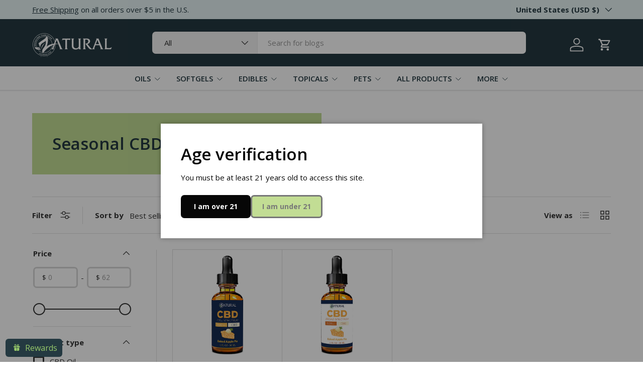

--- FILE ---
content_type: text/html; charset=utf-8
request_url: https://zatural.com/collections/seasonal-cbd-oil-flavors
body_size: 50904
content:















<!doctype html>
<html class="no-js" lang="en" dir="ltr">
<head><meta charset="utf-8">
<meta name="viewport" content="width=device-width,initial-scale=1">
<title>Seasonal CBD Oil Flavors &ndash; Zatural</title><link rel="canonical" href="https://zatural.com/collections/seasonal-cbd-oil-flavors"><link rel="icon" href="//zatural.com/cdn/shop/files/Z_FAVICON.png?crop=center&height=48&v=1644355907&width=48" type="image/png">
  <link rel="apple-touch-icon" href="//zatural.com/cdn/shop/files/Z_FAVICON.png?crop=center&height=180&v=1644355907&width=180"><meta name="description" content="Check our Zatural&#39;s list of fun Seasonal CBD oil flavors. Check back monthly for new additions to our CBD oil collection. Zatural only sells high-quality CBD."><meta property="og:site_name" content="Zatural">
<meta property="og:url" content="https://zatural.com/collections/seasonal-cbd-oil-flavors">
<meta property="og:title" content="Seasonal CBD Oil Flavors">
<meta property="og:type" content="product.group">
<meta property="og:description" content="Check our Zatural&#39;s list of fun Seasonal CBD oil flavors. Check back monthly for new additions to our CBD oil collection. Zatural only sells high-quality CBD."><meta property="og:image" content="http://zatural.com/cdn/shop/files/Z-Logo-Family-Round.png?crop=center&height=1200&v=1750352306&width=1200">
  <meta property="og:image:secure_url" content="https://zatural.com/cdn/shop/files/Z-Logo-Family-Round.png?crop=center&height=1200&v=1750352306&width=1200">
  <meta property="og:image:width" content="1000">
  <meta property="og:image:height" content="1000"><meta name="twitter:site" content="@ZaturalHemp"><meta name="twitter:card" content="summary_large_image">
<meta name="twitter:title" content="Seasonal CBD Oil Flavors">
<meta name="twitter:description" content="Check our Zatural&#39;s list of fun Seasonal CBD oil flavors. Check back monthly for new additions to our CBD oil collection. Zatural only sells high-quality CBD.">
<link rel="preload" href="//zatural.com/cdn/shop/t/174/assets/main.css?v=6124622802155735521766429363" as="style"><style data-shopify>
@font-face {
  font-family: "Open Sans";
  font-weight: 400;
  font-style: normal;
  font-display: swap;
  src: url("//zatural.com/cdn/fonts/open_sans/opensans_n4.c32e4d4eca5273f6d4ee95ddf54b5bbb75fc9b61.woff2") format("woff2"),
       url("//zatural.com/cdn/fonts/open_sans/opensans_n4.5f3406f8d94162b37bfa232b486ac93ee892406d.woff") format("woff");
}
@font-face {
  font-family: "Open Sans";
  font-weight: 500;
  font-style: normal;
  font-display: swap;
  src: url("//zatural.com/cdn/fonts/open_sans/opensans_n5.500dcf21ddee5bc5855ad3a20394d3bc363c217c.woff2") format("woff2"),
       url("//zatural.com/cdn/fonts/open_sans/opensans_n5.af1a06d824dccfb4d400ba874ef19176651ec834.woff") format("woff");
}
@font-face {
  font-family: "Open Sans";
  font-weight: 400;
  font-style: italic;
  font-display: swap;
  src: url("//zatural.com/cdn/fonts/open_sans/opensans_i4.6f1d45f7a46916cc95c694aab32ecbf7509cbf33.woff2") format("woff2"),
       url("//zatural.com/cdn/fonts/open_sans/opensans_i4.4efaa52d5a57aa9a57c1556cc2b7465d18839daa.woff") format("woff");
}
@font-face {
  font-family: "Open Sans";
  font-weight: 500;
  font-style: italic;
  font-display: swap;
  src: url("//zatural.com/cdn/fonts/open_sans/opensans_i5.3ead07c98afbb2e3ec3fe4a47b127b51213a1971.woff2") format("woff2"),
       url("//zatural.com/cdn/fonts/open_sans/opensans_i5.b00ab1ae87e1c84d69a00cf4ca69626559fa5f8c.woff") format("woff");
}
@font-face {
  font-family: "Open Sans";
  font-weight: 600;
  font-style: normal;
  font-display: swap;
  src: url("//zatural.com/cdn/fonts/open_sans/opensans_n6.15aeff3c913c3fe570c19cdfeed14ce10d09fb08.woff2") format("woff2"),
       url("//zatural.com/cdn/fonts/open_sans/opensans_n6.14bef14c75f8837a87f70ce22013cb146ee3e9f3.woff") format("woff");
}
@font-face {
  font-family: "Open Sans";
  font-weight: 600;
  font-style: normal;
  font-display: swap;
  src: url("//zatural.com/cdn/fonts/open_sans/opensans_n6.15aeff3c913c3fe570c19cdfeed14ce10d09fb08.woff2") format("woff2"),
       url("//zatural.com/cdn/fonts/open_sans/opensans_n6.14bef14c75f8837a87f70ce22013cb146ee3e9f3.woff") format("woff");
}
:root {
      --bg-color: 255 255 255 / 1.0;
      --bg-color-og: 255 255 255 / 1.0;
      --heading-color: 36 57 65;
      --text-color: 51 51 51;
      --text-color-og: 51 51 51;
      --scrollbar-color: 51 51 51;
      --link-color: 145 166 111;
      --link-color-og: 145 166 111;
      --star-color: 109 174 30;
      --sale-price-color: 109 174 30;--swatch-border-color-default: 214 214 214;
        --swatch-border-color-active: 153 153 153;
        --swatch-card-size: 24px;
        --swatch-variant-picker-size: 24px;--color-scheme-1-bg: 194 221 148 / 1.0;
      --color-scheme-1-grad: ;
      --color-scheme-1-heading: 36 57 65;
      --color-scheme-1-text: 36 57 65;
      --color-scheme-1-btn-bg: 36 57 65;
      --color-scheme-1-btn-text: 194 221 148;
      --color-scheme-1-btn-bg-hover: 66 91 85;--color-scheme-2-bg: 36 57 65 / 1.0;
      --color-scheme-2-grad: linear-gradient(24deg, rgba(36, 57, 65, 1) 15%, rgba(38, 52, 62, 1) 84%);
      --color-scheme-2-heading: 150 200 106;
      --color-scheme-2-text: 194 221 148;
      --color-scheme-2-btn-bg: 194 221 148;
      --color-scheme-2-btn-text: 36 57 65;
      --color-scheme-2-btn-bg-hover: 177 201 146;--color-scheme-3-bg: 231 244 245 / 1.0;
      --color-scheme-3-grad: linear-gradient(22deg, rgba(231, 244, 245, 1) 16%, rgba(195, 222, 228, 1) 83%);
      --color-scheme-3-heading: 36 57 65;
      --color-scheme-3-text: 36 57 65;
      --color-scheme-3-btn-bg: 194 221 148;
      --color-scheme-3-btn-text: 36 57 65;
      --color-scheme-3-btn-bg-hover: 177 201 146;

      --drawer-bg-color: 255 255 255 / 1.0;
      --drawer-text-color: 51 51 51;

      --panel-bg-color: 242 244 243 / 1.0;
      --panel-heading-color: 51 51 51;
      --panel-text-color: 51 51 51;

      --in-stock-text-color: 13 137 62;
      --low-stock-text-color: 210 134 26;
      --very-low-stock-text-color: 170 24 44;
      --no-stock-text-color: 83 86 90;
      --no-stock-backordered-text-color: 83 86 90;

      --error-bg-color: 109 174 30;
      --error-text-color: 194 221 148;
      --success-bg-color: 109 174 30;
      --success-text-color: 255 255 255;
      --info-bg-color: 242 244 243;
      --info-text-color: 51 51 51;

      --heading-font-family: "Open Sans", sans-serif;
      --heading-font-style: normal;
      --heading-font-weight: 600;
      --heading-scale-start: 2;
      --heading-letter-spacing: 0.0em;

      --navigation-font-family: "Open Sans", sans-serif;
      --navigation-font-style: normal;
      --navigation-font-weight: 600;
      --navigation-letter-spacing: 0.0em;--heading-text-transform: none;
--subheading-text-transform: none;
      --body-font-family: "Open Sans", sans-serif;
      --body-font-style: normal;
      --body-font-weight: 400;
      --body-font-size: 15;
      --body-font-size-px: 15px;
      --body-letter-spacing: 0.0em;

      --section-gap: 32;
      --heading-gap: calc(8 * var(--space-unit));--heading-gap: calc(6 * var(--space-unit));--grid-column-gap: 20px;
      --product-card-gap: 0px;--btn-bg-color: 194 221 148;
      --btn-bg-hover-color: 177 201 146;
      --btn-text-color: 36 57 65;
      --btn-bg-color-og: 194 221 148;
      --btn-text-color-og: 36 57 65;
      --btn-alt-bg-color: 194 221 148;
      --btn-alt-bg-alpha: 1.0;
      --btn-alt-text-color: 36 57 65;
      --btn-border-width: 3px;
      --btn-padding-y: 12px;
      --btn-text-size: 0.92em;

      
      --btn-border-radius: 7px;
      

      --btn-lg-border-radius: 50%;
      --btn-icon-border-radius: 50%;
      --input-with-btn-inner-radius: var(--btn-border-radius);

      --input-bg-color: 255 255 255 / 1.0;
      --input-text-color: 51 51 51;
      --input-border-width: 3px;
      --input-border-radius: 4px;
      --textarea-border-radius: 4px;
      --input-border-radius: 7px;
      --input-bg-color-diff-3: #f7f7f7;
      --input-bg-color-diff-6: #f0f0f0;

      --modal-border-radius: 0px;
      --modal-overlay-color: 0 0 0;
      --modal-overlay-opacity: 0.4;
      --drawer-border-radius: 0px;
      --overlay-border-radius: 8px;--custom-label-bg-color: 252 202 44;
      --custom-label-text-color: 51 51 51;--sale-label-bg-color: 198 32 32;
      --sale-label-text-color: 255 255 255;--sold-out-label-bg-color: 51 51 51;
      --sold-out-label-text-color: 255 255 255;--new-label-bg-color: 26 102 210;
      --new-label-text-color: 255 255 255;--preorder-label-bg-color: 150 200 106;
      --preorder-label-text-color: 36 57 65;

      --page-width: 1200px;
      --gutter-sm: 20px;
      --gutter-md: 48px;
      --gutter-lg: 64px;

      --payment-terms-bg-color: #ffffff;

      --coll-card-bg-color: #fafafa;
      --coll-card-border-color: rgba(0,0,0,0);

      --card-bg-color: 255 255 255;
      --card-text-color: 51 51 51;
      --card-border-color: #dddddd;

      --reading-width: 48em;
        --cart-savings-color: 150 200 106
      
    }@media (max-width: 769px) {
      :root {
        --reading-width: 36em;
      }
    }
  </style><link rel="stylesheet" href="//zatural.com/cdn/shop/t/174/assets/main.css?v=6124622802155735521766429363">
  <script src="//zatural.com/cdn/shop/t/174/assets/main.js?v=143274360285165072801766429363" defer="defer"></script><link rel="preload" href="//zatural.com/cdn/fonts/open_sans/opensans_n4.c32e4d4eca5273f6d4ee95ddf54b5bbb75fc9b61.woff2" as="font" type="font/woff2" crossorigin fetchpriority="high"><link rel="preload" href="//zatural.com/cdn/fonts/open_sans/opensans_n6.15aeff3c913c3fe570c19cdfeed14ce10d09fb08.woff2" as="font" type="font/woff2" crossorigin fetchpriority="high">
  <script>window.performance && window.performance.mark && window.performance.mark('shopify.content_for_header.start');</script><meta name="google-site-verification" content="9I8paQYeqZyCw7coVT5BF8ylhYG93jtK2Y7RH69UKEI">
<meta name="facebook-domain-verification" content="iref2itzmbzdnthaj56wcqp4zpjw82">
<meta id="shopify-digital-wallet" name="shopify-digital-wallet" content="/3109355587/digital_wallets/dialog">
<link rel="alternate" type="application/atom+xml" title="Feed" href="/collections/seasonal-cbd-oil-flavors.atom" />
<link rel="alternate" type="application/json+oembed" href="https://zatural.com/collections/seasonal-cbd-oil-flavors.oembed">
<script async="async" src="/checkouts/internal/preloads.js?locale=en-US"></script>
<script id="shopify-features" type="application/json">{"accessToken":"2a3a20ab2c7e1dcf69749a9f5a786c23","betas":["rich-media-storefront-analytics"],"domain":"zatural.com","predictiveSearch":true,"shopId":3109355587,"locale":"en"}</script>
<script>var Shopify = Shopify || {};
Shopify.shop = "zatural.myshopify.com";
Shopify.locale = "en";
Shopify.currency = {"active":"USD","rate":"1.0"};
Shopify.country = "US";
Shopify.theme = {"name":"January Canopy Theme | 12\/22\/25","id":139992006723,"schema_name":"Canopy","schema_version":"7.1.0","theme_store_id":732,"role":"main"};
Shopify.theme.handle = "null";
Shopify.theme.style = {"id":null,"handle":null};
Shopify.cdnHost = "zatural.com/cdn";
Shopify.routes = Shopify.routes || {};
Shopify.routes.root = "/";</script>
<script type="module">!function(o){(o.Shopify=o.Shopify||{}).modules=!0}(window);</script>
<script>!function(o){function n(){var o=[];function n(){o.push(Array.prototype.slice.apply(arguments))}return n.q=o,n}var t=o.Shopify=o.Shopify||{};t.loadFeatures=n(),t.autoloadFeatures=n()}(window);</script>
<script id="shop-js-analytics" type="application/json">{"pageType":"collection"}</script>
<script defer="defer" async type="module" src="//zatural.com/cdn/shopifycloud/shop-js/modules/v2/client.init-shop-cart-sync_C5BV16lS.en.esm.js"></script>
<script defer="defer" async type="module" src="//zatural.com/cdn/shopifycloud/shop-js/modules/v2/chunk.common_CygWptCX.esm.js"></script>
<script type="module">
  await import("//zatural.com/cdn/shopifycloud/shop-js/modules/v2/client.init-shop-cart-sync_C5BV16lS.en.esm.js");
await import("//zatural.com/cdn/shopifycloud/shop-js/modules/v2/chunk.common_CygWptCX.esm.js");

  window.Shopify.SignInWithShop?.initShopCartSync?.({"fedCMEnabled":true,"windoidEnabled":true});

</script>
<script>(function() {
  var isLoaded = false;
  function asyncLoad() {
    if (isLoaded) return;
    isLoaded = true;
    var urls = ["https:\/\/embed.tawk.to\/widget-script\/5bcf3a04476c2f239ff5a751\/default.js?shop=zatural.myshopify.com","https:\/\/cookie-bar.conversionbear.com\/script?app=cookie_consent\u0026shop=zatural.myshopify.com","https:\/\/accessibility-spark.herokuapp.com\/script?shop=zatural.myshopify.com","https:\/\/static.klaviyo.com\/onsite\/js\/klaviyo.js?company_id=PdzEhJ\u0026shop=zatural.myshopify.com","https:\/\/na.shgcdn3.com\/pixel-collector.js?shop=zatural.myshopify.com"];
    for (var i = 0; i < urls.length; i++) {
      var s = document.createElement('script');
      s.type = 'text/javascript';
      s.async = true;
      s.src = urls[i];
      var x = document.getElementsByTagName('script')[0];
      x.parentNode.insertBefore(s, x);
    }
  };
  if(window.attachEvent) {
    window.attachEvent('onload', asyncLoad);
  } else {
    window.addEventListener('load', asyncLoad, false);
  }
})();</script>
<script id="__st">var __st={"a":3109355587,"offset":-25200,"reqid":"70d56570-f7bf-488d-8209-382e4418745a-1768758864","pageurl":"zatural.com\/collections\/seasonal-cbd-oil-flavors","u":"d68c8a3548cd","p":"collection","rtyp":"collection","rid":276224671811};</script>
<script>window.ShopifyPaypalV4VisibilityTracking = true;</script>
<script id="captcha-bootstrap">!function(){'use strict';const t='contact',e='account',n='new_comment',o=[[t,t],['blogs',n],['comments',n],[t,'customer']],c=[[e,'customer_login'],[e,'guest_login'],[e,'recover_customer_password'],[e,'create_customer']],r=t=>t.map((([t,e])=>`form[action*='/${t}']:not([data-nocaptcha='true']) input[name='form_type'][value='${e}']`)).join(','),a=t=>()=>t?[...document.querySelectorAll(t)].map((t=>t.form)):[];function s(){const t=[...o],e=r(t);return a(e)}const i='password',u='form_key',d=['recaptcha-v3-token','g-recaptcha-response','h-captcha-response',i],f=()=>{try{return window.sessionStorage}catch{return}},m='__shopify_v',_=t=>t.elements[u];function p(t,e,n=!1){try{const o=window.sessionStorage,c=JSON.parse(o.getItem(e)),{data:r}=function(t){const{data:e,action:n}=t;return t[m]||n?{data:e,action:n}:{data:t,action:n}}(c);for(const[e,n]of Object.entries(r))t.elements[e]&&(t.elements[e].value=n);n&&o.removeItem(e)}catch(o){console.error('form repopulation failed',{error:o})}}const l='form_type',E='cptcha';function T(t){t.dataset[E]=!0}const w=window,h=w.document,L='Shopify',v='ce_forms',y='captcha';let A=!1;((t,e)=>{const n=(g='f06e6c50-85a8-45c8-87d0-21a2b65856fe',I='https://cdn.shopify.com/shopifycloud/storefront-forms-hcaptcha/ce_storefront_forms_captcha_hcaptcha.v1.5.2.iife.js',D={infoText:'Protected by hCaptcha',privacyText:'Privacy',termsText:'Terms'},(t,e,n)=>{const o=w[L][v],c=o.bindForm;if(c)return c(t,g,e,D).then(n);var r;o.q.push([[t,g,e,D],n]),r=I,A||(h.body.append(Object.assign(h.createElement('script'),{id:'captcha-provider',async:!0,src:r})),A=!0)});var g,I,D;w[L]=w[L]||{},w[L][v]=w[L][v]||{},w[L][v].q=[],w[L][y]=w[L][y]||{},w[L][y].protect=function(t,e){n(t,void 0,e),T(t)},Object.freeze(w[L][y]),function(t,e,n,w,h,L){const[v,y,A,g]=function(t,e,n){const i=e?o:[],u=t?c:[],d=[...i,...u],f=r(d),m=r(i),_=r(d.filter((([t,e])=>n.includes(e))));return[a(f),a(m),a(_),s()]}(w,h,L),I=t=>{const e=t.target;return e instanceof HTMLFormElement?e:e&&e.form},D=t=>v().includes(t);t.addEventListener('submit',(t=>{const e=I(t);if(!e)return;const n=D(e)&&!e.dataset.hcaptchaBound&&!e.dataset.recaptchaBound,o=_(e),c=g().includes(e)&&(!o||!o.value);(n||c)&&t.preventDefault(),c&&!n&&(function(t){try{if(!f())return;!function(t){const e=f();if(!e)return;const n=_(t);if(!n)return;const o=n.value;o&&e.removeItem(o)}(t);const e=Array.from(Array(32),(()=>Math.random().toString(36)[2])).join('');!function(t,e){_(t)||t.append(Object.assign(document.createElement('input'),{type:'hidden',name:u})),t.elements[u].value=e}(t,e),function(t,e){const n=f();if(!n)return;const o=[...t.querySelectorAll(`input[type='${i}']`)].map((({name:t})=>t)),c=[...d,...o],r={};for(const[a,s]of new FormData(t).entries())c.includes(a)||(r[a]=s);n.setItem(e,JSON.stringify({[m]:1,action:t.action,data:r}))}(t,e)}catch(e){console.error('failed to persist form',e)}}(e),e.submit())}));const S=(t,e)=>{t&&!t.dataset[E]&&(n(t,e.some((e=>e===t))),T(t))};for(const o of['focusin','change'])t.addEventListener(o,(t=>{const e=I(t);D(e)&&S(e,y())}));const B=e.get('form_key'),M=e.get(l),P=B&&M;t.addEventListener('DOMContentLoaded',(()=>{const t=y();if(P)for(const e of t)e.elements[l].value===M&&p(e,B);[...new Set([...A(),...v().filter((t=>'true'===t.dataset.shopifyCaptcha))])].forEach((e=>S(e,t)))}))}(h,new URLSearchParams(w.location.search),n,t,e,['guest_login'])})(!0,!0)}();</script>
<script integrity="sha256-4kQ18oKyAcykRKYeNunJcIwy7WH5gtpwJnB7kiuLZ1E=" data-source-attribution="shopify.loadfeatures" defer="defer" src="//zatural.com/cdn/shopifycloud/storefront/assets/storefront/load_feature-a0a9edcb.js" crossorigin="anonymous"></script>
<script data-source-attribution="shopify.dynamic_checkout.dynamic.init">var Shopify=Shopify||{};Shopify.PaymentButton=Shopify.PaymentButton||{isStorefrontPortableWallets:!0,init:function(){window.Shopify.PaymentButton.init=function(){};var t=document.createElement("script");t.src="https://zatural.com/cdn/shopifycloud/portable-wallets/latest/portable-wallets.en.js",t.type="module",document.head.appendChild(t)}};
</script>
<script data-source-attribution="shopify.dynamic_checkout.buyer_consent">
  function portableWalletsHideBuyerConsent(e){var t=document.getElementById("shopify-buyer-consent"),n=document.getElementById("shopify-subscription-policy-button");t&&n&&(t.classList.add("hidden"),t.setAttribute("aria-hidden","true"),n.removeEventListener("click",e))}function portableWalletsShowBuyerConsent(e){var t=document.getElementById("shopify-buyer-consent"),n=document.getElementById("shopify-subscription-policy-button");t&&n&&(t.classList.remove("hidden"),t.removeAttribute("aria-hidden"),n.addEventListener("click",e))}window.Shopify?.PaymentButton&&(window.Shopify.PaymentButton.hideBuyerConsent=portableWalletsHideBuyerConsent,window.Shopify.PaymentButton.showBuyerConsent=portableWalletsShowBuyerConsent);
</script>
<script data-source-attribution="shopify.dynamic_checkout.cart.bootstrap">document.addEventListener("DOMContentLoaded",(function(){function t(){return document.querySelector("shopify-accelerated-checkout-cart, shopify-accelerated-checkout")}if(t())Shopify.PaymentButton.init();else{new MutationObserver((function(e,n){t()&&(Shopify.PaymentButton.init(),n.disconnect())})).observe(document.body,{childList:!0,subtree:!0})}}));
</script>
<link id="shopify-accelerated-checkout-styles" rel="stylesheet" media="screen" href="https://zatural.com/cdn/shopifycloud/portable-wallets/latest/accelerated-checkout-backwards-compat.css" crossorigin="anonymous">
<style id="shopify-accelerated-checkout-cart">
        #shopify-buyer-consent {
  margin-top: 1em;
  display: inline-block;
  width: 100%;
}

#shopify-buyer-consent.hidden {
  display: none;
}

#shopify-subscription-policy-button {
  background: none;
  border: none;
  padding: 0;
  text-decoration: underline;
  font-size: inherit;
  cursor: pointer;
}

#shopify-subscription-policy-button::before {
  box-shadow: none;
}

      </style>
<script id="sections-script" data-sections="header,footer" defer="defer" src="//zatural.com/cdn/shop/t/174/compiled_assets/scripts.js?20810"></script>
<script>window.performance && window.performance.mark && window.performance.mark('shopify.content_for_header.end');</script>
  





  <script type="text/javascript">
    
      window.__shgMoneyFormat = window.__shgMoneyFormat || {"USD":{"currency":"USD","currency_symbol":"$","currency_symbol_location":"left","decimal_places":2,"decimal_separator":".","thousands_separator":","}};
    
    window.__shgCurrentCurrencyCode = window.__shgCurrentCurrencyCode || {
      currency: "USD",
      currency_symbol: "$",
      decimal_separator: ".",
      thousands_separator: ",",
      decimal_places: 2,
      currency_symbol_location: "left"
    };
  </script>



<script src="//zatural.com/cdn/shop/t/174/assets/blur-messages.js?v=98620774460636405321766429363" defer="defer"></script>

  <script>document.documentElement.className = document.documentElement.className.replace('no-js', 'js');</script><!-- CC Custom Head Start --><style>
.slideshow__slide {
padding-bottom: 0 !important;
}

.slideshow__slide .text-overlay {
margin-bottom: var(--ctrl-space) !important;
}
</style><!-- CC Custom Head End -->

<script type="text/javascript">
  
    window.SHG_CUSTOMER = null;
  
</script>







<!-- BEGIN app block: shopify://apps/seo-manager-venntov/blocks/seomanager/c54c366f-d4bb-4d52-8d2f-dd61ce8e7e12 --><!-- BEGIN app snippet: SEOManager4 -->
<meta name='seomanager' content='4.0.5' /> 


<script>
	function sm_htmldecode(str) {
		var txt = document.createElement('textarea');
		txt.innerHTML = str;
		return txt.value;
	}

	var venntov_title = sm_htmldecode("Seasonal CBD Oil Flavors");
	var venntov_description = sm_htmldecode("Check our Zatural&#39;s list of fun Seasonal CBD oil flavors. Check back monthly for new additions to our CBD oil collection. Zatural only sells high-quality CBD.");
	
	if (venntov_title != '') {
		document.title = venntov_title;	
	}
	else {
		document.title = "Seasonal CBD Oil Flavors";	
	}

	if (document.querySelector('meta[name="description"]') == null) {
		var venntov_desc = document.createElement('meta');
		venntov_desc.name = "description";
		venntov_desc.content = venntov_description;
		var venntov_head = document.head;
		venntov_head.appendChild(venntov_desc);
	} else {
		document.querySelector('meta[name="description"]').setAttribute("content", venntov_description);
	}
</script>

<script>
	var venntov_robotVals = "index, follow, max-image-preview:large, max-snippet:-1, max-video-preview:-1";
	if (venntov_robotVals !== "") {
		document.querySelectorAll("[name='robots']").forEach(e => e.remove());
		var venntov_robotMeta = document.createElement('meta');
		venntov_robotMeta.name = "robots";
		venntov_robotMeta.content = venntov_robotVals;
		var venntov_head = document.head;
		venntov_head.appendChild(venntov_robotMeta);
	}
</script>

<script>
	var venntov_googleVals = "nositelinkssearchbox";
	if (venntov_googleVals !== "") {
		document.querySelectorAll("[name='google']").forEach(e => e.remove());
		var venntov_googleMeta = document.createElement('meta');
		venntov_googleMeta.name = "google";
		venntov_googleMeta.content = venntov_googleVals;
		var venntov_head = document.head;
		venntov_head.appendChild(venntov_googleMeta);
	}
	</script>
	<!-- JSON-LD support -->

			<script type="application/ld+json">
			{
				"@context" : "http://schema.org",
				"@type": "CollectionPage",
				"@id": "https://zatural.com/collections/seasonal-cbd-oil-flavors",
				"name": "Seasonal CBD Oil Flavors",
				"url": "https://zatural.com/collections/seasonal-cbd-oil-flavors","image": "https://zatural.com/cdn/shop/files/CBD-FS-BAP1500mg-1oz.jpg?v=1694026313&width=1024","mainEntity": {
					"@type": "ItemList",
					"itemListElement": [
						{
							"@type": "ListItem",
							"position": 1,		
							"item": {
								"@id": "https://zatural.com/collections/seasonal-cbd-oil-flavors/products/full-spectrum-cbd-oil-apple-pie",
								"url": "https://zatural.com/collections/seasonal-cbd-oil-flavors/products/full-spectrum-cbd-oil-apple-pie"
							}
						},
						{
							"@type": "ListItem",
							"position": 2,		
							"item": {
								"@id": "https://zatural.com/collections/seasonal-cbd-oil-flavors/products/broad-spectrum-cbd-oil-apple-pie",
								"url": "https://zatural.com/collections/seasonal-cbd-oil-flavors/products/broad-spectrum-cbd-oil-apple-pie"
							}
						}]
				}
			}
			</script>

<!-- 524F4D20383A3331 --><!-- END app snippet -->

<!-- END app block --><!-- BEGIN app block: shopify://apps/accessibility-spark-ada-wcag/blocks/widget/36895fac-ec38-47a0-807c-7397daa6ec4e --><script>
  (function () {
	var widgetSettings = null;
    if (!widgetSettings) {
      return;
    }
    var source = widgetSettings.source || 'https://acsbapp.com/apps/app/dist/js/app.js';
    delete widgetSettings.source;
    var sourceName = widgetSettings.sourceName || 'acsbJS';
    delete widgetSettings.sourceName;
    var statsUrl = widgetSettings.statsUrl;
    delete widgetSettings.statsUrl;
	var doNotCollectAnalytics = widgetSettings.doNotCollectAnalytics;
	delete widgetSettings.doNotCollectAnalytics;
    var s = document.createElement('script'),
    e = ! document.body ? document.querySelector('head') : document.body;
    s.src = source;
    s.async = true;
    s.onload = function() {
      if (typeof window[sourceName] !== 'undefined' && typeof window[sourceName].init === 'function') {
        window[sourceName].init(widgetSettings);
      }
    };
    e.appendChild(s);    

    if (doNotCollectAnalytics) {
	  return;
	}
    var sessName = 'acs_spark_sess';
    var sessId = window.sessionStorage && window.sessionStorage.getItem(sessName);
    if (!sessId) {
      var _id = (crypto && typeof crypto.randomUUID === 'function') ? crypto.randomUUID() : (new Date()).getTime().toString(36);
      window.sessionStorage.setItem(sessName, _id);
      var _url = 'https://app.accessibilityspark.com/sessions?shop=' + (window.Shopify && window.Shopify.shop || window.location.hostname);
      if (typeof navigator.sendBeacon === 'function') {
        navigator.sendBeacon(_url, '')
      } else {
        fetch(_url, { method: 'POST', keepalive: true });
      }
    }
  })()
</script>



<!-- END app block --><!-- BEGIN app block: shopify://apps/uppromote-affiliate/blocks/core-script/64c32457-930d-4cb9-9641-e24c0d9cf1f4 --><!-- BEGIN app snippet: core-metafields-setting --><!--suppress ES6ConvertVarToLetConst -->
<script type="application/json" id="core-uppromote-settings">{"app_env":{"env":"production"},"message_bar_setting":{"referral_enable":0,"referral_content":"You're shopping with {affiliate_name}!","referral_font":"Poppins","referral_font_size":14,"referral_text_color":"#ffffff","referral_background_color":"#338FB1","not_referral_enable":0,"not_referral_content":"Enjoy your time.","not_referral_font":"Poppins","not_referral_font_size":14,"not_referral_text_color":"#ffffff","not_referral_background_color":"#338FB1"}}</script>
<script type="application/json" id="core-uppromote-cart">{"note":null,"attributes":{},"original_total_price":0,"total_price":0,"total_discount":0,"total_weight":0.0,"item_count":0,"items":[],"requires_shipping":false,"currency":"USD","items_subtotal_price":0,"cart_level_discount_applications":[],"checkout_charge_amount":0}</script>
<script id="core-uppromote-quick-store-tracking-vars">
    function getDocumentContext(){const{href:a,hash:b,host:c,hostname:d,origin:e,pathname:f,port:g,protocol:h,search:i}=window.location,j=document.referrer,k=document.characterSet,l=document.title;return{location:{href:a,hash:b,host:c,hostname:d,origin:e,pathname:f,port:g,protocol:h,search:i},referrer:j||document.location.href,characterSet:k,title:l}}function getNavigatorContext(){const{language:a,cookieEnabled:b,languages:c,userAgent:d}=navigator;return{language:a,cookieEnabled:b,languages:c,userAgent:d}}function getWindowContext(){const{innerHeight:a,innerWidth:b,outerHeight:c,outerWidth:d,origin:e,screen:{height:j,width:k},screenX:f,screenY:g,scrollX:h,scrollY:i}=window;return{innerHeight:a,innerWidth:b,outerHeight:c,outerWidth:d,origin:e,screen:{screenHeight:j,screenWidth:k},screenX:f,screenY:g,scrollX:h,scrollY:i,location:getDocumentContext().location}}function getContext(){return{document:getDocumentContext(),navigator:getNavigatorContext(),window:getWindowContext()}}
    if (window.location.href.includes('?sca_ref=')) {
        localStorage.setItem('__up_lastViewedPageContext', JSON.stringify({
            context: getContext(),
            timestamp: new Date().toISOString(),
        }))
    }
</script>

<script id="core-uppromote-setting-booster">
    var UpPromoteCoreSettings = JSON.parse(document.getElementById('core-uppromote-settings').textContent)
    UpPromoteCoreSettings.currentCart = JSON.parse(document.getElementById('core-uppromote-cart')?.textContent || '{}')
    const idToClean = ['core-uppromote-settings', 'core-uppromote-cart', 'core-uppromote-setting-booster', 'core-uppromote-quick-store-tracking-vars']
    idToClean.forEach(id => {
        document.getElementById(id)?.remove()
    })
</script>
<!-- END app snippet -->


<!-- END app block --><!-- BEGIN app block: shopify://apps/bold-subscriptions/blocks/bsub-embed/9ceb49f0-5fe5-4b5e-943d-f8af8985167d -->
<script id="bold-subscriptions-app-embed-script" type="text/javascript" defer>
    
        if (window.location.href.includes('/account/login') && false) {
            window.location.href = `https://zatural.com/pages/my-subscriptions`;
        }
    

    window.BOLD = window.BOLD || {};
    window.BOLD.subscriptions = window.BOLD.subscriptions || {};
    window.BOLD.subscriptions.config = window.BOLD.subscriptions.config || {};
    window.BOLD.subscriptions.config.isAppEmbedEnabled = true;
    window.BOLD.subscriptions.classes = window.BOLD.subscriptions.classes || {};
    window.BOLD.subscriptions.patches = window.BOLD.subscriptions.patches || {};
    window.BOLD.subscriptions.patches.maxCheckoutRetries = window.BOLD.subscriptions.patches.maxCheckoutRetries || 200;
    window.BOLD.subscriptions.patches.currentCheckoutRetries = window.BOLD.subscriptions.patches.currentCheckoutRetries || 0;
    window.BOLD.subscriptions.patches.maxCashierPatchAttempts = window.BOLD.subscriptions.patches.maxCashierPatchAttempts || 200;
    window.BOLD.subscriptions.patches.currentCashierPatchAttempts = window.BOLD.subscriptions.patches.currentCashierPatchAttempts || 0;
    window.BOLD.subscriptions.config.platform = 'shopify';
    window.BOLD.subscriptions.config.shopDomain = 'zatural.myshopify.com';
    window.BOLD.subscriptions.config.customDomain = 'zatural.com';
    window.BOLD.subscriptions.config.shopIdentifier = '3109355587';
    window.BOLD.subscriptions.config.cashierUrl = 'https://cashier.boldcommerce.com';
    window.BOLD.subscriptions.config.boldAPIBase = 'https://app-api.boldapps.net/';
    window.BOLD.subscriptions.config.cashierApplicationUUID = '2e6a2bbc-b12b-4255-abdf-a02af85c0d4e';
    window.BOLD.subscriptions.config.appUrl = 'https://sub.boldapps.net';
    window.BOLD.subscriptions.config.currencyCode = 'USD';
    window.BOLD.subscriptions.config.checkoutType = 'shopify';
    window.BOLD.subscriptions.config.currencyFormat = "$\u0026#123;\u0026#123;amount}}";
    window.BOLD.subscriptions.config.shopCurrencies = [{"id":5885,"currency":"USD","currency_format":"$\u0026#123;\u0026#123;amount}}","created_at":"2023-09-11 23:45:55","updated_at":"2023-09-11 23:45:55"}];
    window.BOLD.subscriptions.config.shopSettings = {"allow_msp_cancellation":true,"allow_msp_prepaid_renewal":true,"customer_can_pause_subscription":true,"customer_can_change_next_order_date":true,"customer_can_change_order_frequency":true,"customer_can_create_an_additional_order":true,"customer_can_use_passwordless_login":true,"customer_passwordless_login_redirect":false,"customer_can_add_products_to_existing_subscriptions":true,"show_currency_code":true,"stored_payment_method_policy":"required","customer_portal_path":"pages\/my-subscriptions"};
    window.BOLD.subscriptions.config.customerLoginPath = null;
    window.BOLD.subscriptions.config.isPrepaidEnabled = window.BOLD.subscriptions.config.isPrepaidEnabled || true;
    window.BOLD.subscriptions.config.loadSubscriptionGroupFrom = 'default';
    window.BOLD.subscriptions.config.loadSubscriptionGroupFromTypes = "default";
    window.BOLD.subscriptions.config.cashierPluginOnlyMode = window.BOLD.subscriptions.config.cashierPluginOnlyMode || false;
    if (window.BOLD.subscriptions.config.waitForCheckoutLoader === undefined) {
        window.BOLD.subscriptions.config.waitForCheckoutLoader = true;
    }

    window.BOLD.subscriptions.config.addToCartFormSelectors = window.BOLD.subscriptions.config.addToCartFormSelectors || [];
    window.BOLD.subscriptions.config.addToCartButtonSelectors = window.BOLD.subscriptions.config.addToCartButtonSelectors || [];
    window.BOLD.subscriptions.config.widgetInsertBeforeSelectors = window.BOLD.subscriptions.config.widgetInsertBeforeSelectors || [];
    window.BOLD.subscriptions.config.quickAddToCartButtonSelectors = window.BOLD.subscriptions.config.quickAddToCartButtonSelectors || [];
    window.BOLD.subscriptions.config.cartElementSelectors = window.BOLD.subscriptions.config.cartElementSelectors || [];
    window.BOLD.subscriptions.config.cartTotalElementSelectors = window.BOLD.subscriptions.config.cartTotalElementSelectors || [];
    window.BOLD.subscriptions.config.lineItemSelectors = window.BOLD.subscriptions.config.lineItemSelectors || [];
    window.BOLD.subscriptions.config.lineItemNameSelectors = window.BOLD.subscriptions.config.lineItemNameSelectors || [];
    window.BOLD.subscriptions.config.checkoutButtonSelectors = window.BOLD.subscriptions.config.checkoutButtonSelectors || [];

    window.BOLD.subscriptions.config.featureFlags = window.BOLD.subscriptions.config.featureFlagOverrides || ["BE-2298-Support-Variant-Selections-In-Sub-Groups","BE-3206-shipping-option-api","BE-6519-admin-edit-delivery-methods","BE-6178-Control-Oversell-Rules-For-Recurrences","BE-6887_Reduce_CBP_Chunk_Size","BE-6741-RESTFUL-discount-codes","BE-6925-remove-bold-error-code-from-error-message","BE-6676-enable-embedded-flow","BE-7736-create-digital-sub-with-no-address"];
    window.BOLD.subscriptions.config.subscriptionProcessingFrequency = '60';
    window.BOLD.subscriptions.config.requireMSPInitialLoadingMessage = true;
    window.BOLD.subscriptions.data = window.BOLD.subscriptions.data || {};

    // Interval text markup template
    window.BOLD.subscriptions.config.lineItemPropertyListSelectors = window.BOLD.subscriptions.config.lineItemPropertyListSelectors || [];
    window.BOLD.subscriptions.config.lineItemPropertyListSelectors.push('dl.definitionList');
    window.BOLD.subscriptions.config.lineItemPropertyListTemplate = window.BOLD.subscriptions.config.lineItemPropertyListTemplate || '<dl class="definitionList"></dl>';
    window.BOLD.subscriptions.config.lineItemPropertyTemplate = window.BOLD.subscriptions.config.lineItemPropertyTemplate || '<dt class="definitionList-key">{{key}}:</dt><dd class="definitionList-value">{{value}}</dd>';

    // Discount text markup template
    window.BOLD.subscriptions.config.discountItemTemplate = window.BOLD.subscriptions.config.discountItemTemplate || '<div class="bold-subscriptions-discount"><div class="bold-subscriptions-discount__details">{{details}}</div><div class="bold-subscriptions-discount__total">{{total}}</div></div>';


    // Constants in XMLHttpRequest are not reliable, so we will create our own
    // reference: https://developer.mozilla.org/en-US/docs/Web/API/XMLHttpRequest/readyState
    window.BOLD.subscriptions.config.XMLHttpRequest = {
        UNSENT:0,            // Client has been created. open() not called yet.
        OPENED: 1,           // open() has been called.
        HEADERS_RECEIVED: 2, // send() has been called, and headers and status are available.
        LOADING: 3,          // Downloading; responseText holds partial data.
        DONE: 4              // The operation is complete.
    };

    window.BOLD.subscriptions.config.assetBaseUrl = 'https://sub.boldapps.net';
    if (window.localStorage && window.localStorage.getItem('boldSubscriptionsAssetBaseUrl')) {
        window.BOLD.subscriptions.config.assetBaseUrl = window.localStorage.getItem('boldSubscriptionsAssetBaseUrl')
    }

    window.BOLD.subscriptions.data.subscriptionGroups = [];
    if (localStorage && localStorage.getItem('boldSubscriptionsSubscriptionGroups')) {
        window.BOLD.subscriptions.data.subscriptionGroups = JSON.parse(localStorage.getItem('boldSubscriptionsSubscriptionGroups'));
    } else {
        window.BOLD.subscriptions.data.subscriptionGroups = [{"id":35551,"billing_rules":[{"id":80828,"subscription_group_id":35551,"interval_name":"1 Month","billing_rule":"FREQ=MONTHLY","custom_billing_rule":""},{"id":80829,"subscription_group_id":35551,"interval_name":"2 Months","billing_rule":"FREQ=MONTHLY;INTERVAL=2","custom_billing_rule":""},{"id":80830,"subscription_group_id":35551,"interval_name":"3 Months","billing_rule":"FREQ=MONTHLY;INTERVAL=3","custom_billing_rule":""},{"id":80831,"subscription_group_id":35551,"interval_name":"4 Months","billing_rule":"FREQ=MONTHLY;INTERVAL=4","custom_billing_rule":""},{"id":100523,"subscription_group_id":35551,"interval_name":"6 Months","billing_rule":"FREQ=MONTHLY;INTERVAL=6","custom_billing_rule":""},{"id":100527,"subscription_group_id":35551,"interval_name":"1 Week","billing_rule":"FREQ=WEEKLY","custom_billing_rule":""},{"id":100528,"subscription_group_id":35551,"interval_name":"2 Weeks","billing_rule":"FREQ=WEEKLY;INTERVAL=2","custom_billing_rule":""},{"id":100529,"subscription_group_id":35551,"interval_name":"3 Weeks","billing_rule":"FREQ=WEEKLY;INTERVAL=3","custom_billing_rule":""},{"id":100530,"subscription_group_id":35551,"interval_name":"6 Weeks","billing_rule":"FREQ=WEEKLY;INTERVAL=6","custom_billing_rule":""}],"is_subscription_only":false,"allow_prepaid":false,"allow_dynamic_discount":false,"is_prepaid_only":false,"should_continue_prepaid":true,"continue_prepaid_type":"as_prepaid","prepaid_durations":[{"id":35125,"subscription_group_id":35551,"total_duration":1,"discount_type":"percentage","discount_value":0}],"dynamic_discounts":[{"id":3265,"subscription_group_id":35551,"order_number":1,"discount_type":"percentage","discount_value":0}],"selection_options":[{"platform_entity_id":null},{"platform_entity_id":null},{"platform_entity_id":null},{"platform_entity_id":null},{"platform_entity_id":null},{"platform_entity_id":null},{"platform_entity_id":null},{"platform_entity_id":null},{"platform_entity_id":null},{"platform_entity_id":null},{"platform_entity_id":null},{"platform_entity_id":null},{"platform_entity_id":null},{"platform_entity_id":null},{"platform_entity_id":null},{"platform_entity_id":null},{"platform_entity_id":null},{"platform_entity_id":null},{"platform_entity_id":null},{"platform_entity_id":null},{"platform_entity_id":null},{"platform_entity_id":null},{"platform_entity_id":null},{"platform_entity_id":null},{"platform_entity_id":null},{"platform_entity_id":null},{"platform_entity_id":null},{"platform_entity_id":null},{"platform_entity_id":null},{"platform_entity_id":null},{"platform_entity_id":null},{"platform_entity_id":null},{"platform_entity_id":null},{"platform_entity_id":null},{"platform_entity_id":null},{"platform_entity_id":null},{"platform_entity_id":null},{"platform_entity_id":null},{"platform_entity_id":null},{"platform_entity_id":null},{"platform_entity_id":null},{"platform_entity_id":null},{"platform_entity_id":null},{"platform_entity_id":null},{"platform_entity_id":null},{"platform_entity_id":null},{"platform_entity_id":null},{"platform_entity_id":null},{"platform_entity_id":null},{"platform_entity_id":null},{"platform_entity_id":null},{"platform_entity_id":null},{"platform_entity_id":null},{"platform_entity_id":null},{"platform_entity_id":null},{"platform_entity_id":null},{"platform_entity_id":null},{"platform_entity_id":null},{"platform_entity_id":null},{"platform_entity_id":null},{"platform_entity_id":null},{"platform_entity_id":null},{"platform_entity_id":null},{"platform_entity_id":null},{"platform_entity_id":null},{"platform_entity_id":null},{"platform_entity_id":null},{"platform_entity_id":null},{"platform_entity_id":null},{"platform_entity_id":null},{"platform_entity_id":null},{"platform_entity_id":null},{"platform_entity_id":null},{"platform_entity_id":null},{"platform_entity_id":null},{"platform_entity_id":null},{"platform_entity_id":null},{"platform_entity_id":null},{"platform_entity_id":null},{"platform_entity_id":null},{"platform_entity_id":null},{"platform_entity_id":null},{"platform_entity_id":null},{"platform_entity_id":null},{"platform_entity_id":null},{"platform_entity_id":null},{"platform_entity_id":null},{"platform_entity_id":null},{"platform_entity_id":null},{"platform_entity_id":null},{"platform_entity_id":null},{"platform_entity_id":null},{"platform_entity_id":null},{"platform_entity_id":null},{"platform_entity_id":null},{"platform_entity_id":null},{"platform_entity_id":null},{"platform_entity_id":null},{"platform_entity_id":null},{"platform_entity_id":null},{"platform_entity_id":null},{"platform_entity_id":null},{"platform_entity_id":null},{"platform_entity_id":null},{"platform_entity_id":null},{"platform_entity_id":null},{"platform_entity_id":null},{"platform_entity_id":null},{"platform_entity_id":null},{"platform_entity_id":null},{"platform_entity_id":null},{"platform_entity_id":null},{"platform_entity_id":null},{"platform_entity_id":null},{"platform_entity_id":null},{"platform_entity_id":null},{"platform_entity_id":null},{"platform_entity_id":null},{"platform_entity_id":null},{"platform_entity_id":null},{"platform_entity_id":null},{"platform_entity_id":null},{"platform_entity_id":null},{"platform_entity_id":null},{"platform_entity_id":null},{"platform_entity_id":null},{"platform_entity_id":null},{"platform_entity_id":null},{"platform_entity_id":null},{"platform_entity_id":null},{"platform_entity_id":null},{"platform_entity_id":null},{"platform_entity_id":null},{"platform_entity_id":null},{"platform_entity_id":null},{"platform_entity_id":null},{"platform_entity_id":null},{"platform_entity_id":null},{"platform_entity_id":null},{"platform_entity_id":null},{"platform_entity_id":null},{"platform_entity_id":null},{"platform_entity_id":null},{"platform_entity_id":null},{"platform_entity_id":null},{"platform_entity_id":null},{"platform_entity_id":null},{"platform_entity_id":null},{"platform_entity_id":null},{"platform_entity_id":null},{"platform_entity_id":null},{"platform_entity_id":null},{"platform_entity_id":null},{"platform_entity_id":null},{"platform_entity_id":null},{"platform_entity_id":null},{"platform_entity_id":null},{"platform_entity_id":null},{"platform_entity_id":null},{"platform_entity_id":null},{"platform_entity_id":null},{"platform_entity_id":null},{"platform_entity_id":null},{"platform_entity_id":null},{"platform_entity_id":null},{"platform_entity_id":null},{"platform_entity_id":null},{"platform_entity_id":null},{"platform_entity_id":null},{"platform_entity_id":null},{"platform_entity_id":null},{"platform_entity_id":null},{"platform_entity_id":null},{"platform_entity_id":null},{"platform_entity_id":null},{"platform_entity_id":null},{"platform_entity_id":null},{"platform_entity_id":null},{"platform_entity_id":null},{"platform_entity_id":null},{"platform_entity_id":null},{"platform_entity_id":null},{"platform_entity_id":null},{"platform_entity_id":null},{"platform_entity_id":null},{"platform_entity_id":null},{"platform_entity_id":null},{"platform_entity_id":null},{"platform_entity_id":null},{"platform_entity_id":null},{"platform_entity_id":null},{"platform_entity_id":null},{"platform_entity_id":null},{"platform_entity_id":null},{"platform_entity_id":null},{"platform_entity_id":null},{"platform_entity_id":null},{"platform_entity_id":null},{"platform_entity_id":null},{"platform_entity_id":null},{"platform_entity_id":null},{"platform_entity_id":null},{"platform_entity_id":null},{"platform_entity_id":null},{"platform_entity_id":null},{"platform_entity_id":null},{"platform_entity_id":null},{"platform_entity_id":null},{"platform_entity_id":null},{"platform_entity_id":null},{"platform_entity_id":null},{"platform_entity_id":null},{"platform_entity_id":null},{"platform_entity_id":null},{"platform_entity_id":null},{"platform_entity_id":null},{"platform_entity_id":null}],"discount_type":"percentage","percent_discount":20,"fixed_discount":0,"can_add_to_cart":true}];
    }

    window.BOLD.subscriptions.isFeatureFlagEnabled = function (featureFlag) {
        for (var i = 0; i < window.BOLD.subscriptions.config.featureFlags.length; i++) {
            if (window.BOLD.subscriptions.config.featureFlags[i] === featureFlag){
                return true;
            }
        }
        return false;
    }

    window.BOLD.subscriptions.logger = {
        tag: "bold_subscriptions",
        // the bold subscriptions log level
        // 0 - errors (default)
        // 1 - warnings + errors
        // 2 - info + warnings + errors
        // use window.localStorage.setItem('boldSubscriptionsLogLevel', x) to set the log level
        levels: {
            ERROR: 0,
            WARN: 1,
            INFO: 2,
        },
        level: parseInt((window.localStorage && window.localStorage.getItem('boldSubscriptionsLogLevel')) || "0", 10),
        _log: function(callArgs, level) {
            if (!window.console) {
                return null;
            }

            if (window.BOLD.subscriptions.logger.level < level) {
                return;
            }

            var params = Array.prototype.slice.call(callArgs);
            params.unshift(window.BOLD.subscriptions.logger.tag);

            switch (level) {
                case window.BOLD.subscriptions.logger.levels.INFO:
                    console.info.apply(null, params);
                    return;
                case window.BOLD.subscriptions.logger.levels.WARN:
                    console.warn.apply(null, params);
                    return;
                case window.BOLD.subscriptions.logger.levels.ERROR:
                    console.error.apply(null, params);
                    return;
                default:
                    console.log.apply(null, params);
                    return;
            }
        },
        info: function() {
            window.BOLD.subscriptions.logger._log(arguments, window.BOLD.subscriptions.logger.levels.INFO);
        },
        warn: function() {
            window.BOLD.subscriptions.logger._log(arguments, window.BOLD.subscriptions.logger.levels.WARN);
        },
        error: function() {
            window.BOLD.subscriptions.logger._log(arguments, window.BOLD.subscriptions.logger.levels.ERROR);
        }
    }

    window.BOLD.subscriptions.shouldLoadSubscriptionGroupFromAPI = function() {
        return window.BOLD.subscriptions.config.loadSubscriptionGroupFrom === window.BOLD.subscriptions.config.loadSubscriptionGroupFromTypes['BSUB_API'];
    }

    window.BOLD.subscriptions.getSubscriptionGroupFromProductId = function (productId) {
        var data = window.BOLD.subscriptions.data;
        var foundGroup = null;
        for (var i = 0; i < data.subscriptionGroups.length; i += 1) {
            var subscriptionGroup = data.subscriptionGroups[i];
            for (var j = 0; j < subscriptionGroup.selection_options.length; j += 1) {
                var selectionOption = subscriptionGroup.selection_options[j];
                if (selectionOption.platform_entity_id === productId.toString()) {
                    foundGroup = subscriptionGroup;
                    break;
                }
            }
            if (foundGroup) {
                break;
            }
        }
        return foundGroup;
    };

    window.BOLD.subscriptions.getSubscriptionGroupById = function(subGroupId) {
        var subscriptionGroups = window.BOLD.subscriptions.data.subscriptionGroups;

        for (var i = 0; i < subscriptionGroups.length; i += 1) {
            var subGroup = subscriptionGroups[i];
            if (subGroup.id === subGroupId) {
                return subGroup;
            }
        }

        return null;
    };

    window.BOLD.subscriptions.addSubscriptionGroup = function (subscriptionGroup) {
        if(!window.BOLD.subscriptions.getSubscriptionGroupById(subscriptionGroup.id))
        {
            window.BOLD.subscriptions.data.subscriptionGroups.push(subscriptionGroup);
        }
    }

    window.BOLD.subscriptions.getSubscriptionGroupPrepaidDurationById = function(subscriptionGroupId, prepaidDurationId) {
        var subscriptionGroup = window.BOLD.subscriptions.getSubscriptionGroupById(subscriptionGroupId);

        if (
            !subscriptionGroup
            || !subscriptionGroup.prepaid_durations
            || !subscriptionGroup.prepaid_durations.length
        ) {
            return null;
        }

        for (var i = 0; i < subscriptionGroup.prepaid_durations.length; i++) {
            var prepaidDuration = subscriptionGroup.prepaid_durations[i];
            if (prepaidDuration.id === prepaidDurationId) {
                return prepaidDuration;
            }
        }

        return null;
    }

    window.BOLD.subscriptions.getSubscriptionGroupBillingRuleById = function(subGroup, billingRuleId) {
        for (var i = 0; i < subGroup.billing_rules.length; i += 1) {
            var billingRule = subGroup.billing_rules[i];
            if (billingRule.id === billingRuleId) {
                return billingRule;
            }
        }

        return null;
    };

    window.BOLD.subscriptions.toggleDisabledAddToCartButtons = function(d) {
        var addToCartForms = document.querySelectorAll(window.BOLD.subscriptions.config.addToCartFormSelectors.join(','));
        var disable = !!d;
        for (var i = 0; i < addToCartForms.length; i++) {
            var addToCartForm = addToCartForms[i];
            var productId = window.BOLD.subscriptions.getProductIdFromAddToCartForm(addToCartForm);
            var subscriptionGroup = window.BOLD.subscriptions.getSubscriptionGroupFromProductId(productId);

            if(window.BOLD.subscriptions.isFeatureFlagEnabled('BS2-4659_improve_large_group_selection') ) {
                if (subscriptionGroup || window.BOLD.subscriptions.shouldLoadSubscriptionGroupFromAPI()) {
                    var addToCartButtons = addToCartForm.querySelectorAll(window.BOLD.subscriptions.config.addToCartButtonSelectors.join(','));
                    for (var j = 0; j < addToCartButtons.length; j++) {
                        var addToCartButton = addToCartButtons[j];
                        var toggleAction = disable ?  addToCartButton.setAttribute : addToCartButton.removeAttribute;

                        addToCartButton.disabled = disable;
                        toggleAction.call(addToCartButton, 'data-disabled-by-subscriptions', disable);
                    }
                }
            } else {
                if (subscriptionGroup) {
                    var addToCartButtons = addToCartForm.querySelectorAll(window.BOLD.subscriptions.config.addToCartButtonSelectors.join(','));
                    for (var j = 0; j < addToCartButtons.length; j++) {
                        var addToCartButton = addToCartButtons[j];
                        var toggleAction = disable ?  addToCartButton.setAttribute : addToCartButton.removeAttribute;

                        addToCartButton.disabled = disable;
                        toggleAction.call(addToCartButton, 'data-disabled-by-subscriptions', disable);
                    }
                }
            }

        }
    };

    window.BOLD.subscriptions.disableAddToCartButtons = function () {
        // only disable the add to cart buttons if the app isn't loaded yet
        if (!window.BOLD.subscriptions.app) {
            window.BOLD.subscriptions.toggleDisabledAddToCartButtons(true);
        } else {
            window.BOLD.subscriptions.enableAddToCartButtons();
        }
    };

    window.BOLD.subscriptions.enableAddToCartButtons = function () {
        document.removeEventListener('click', window.BOLD.subscriptions.preventSubscriptionAddToCart);
        window.BOLD.subscriptions.toggleDisabledAddToCartButtons(false);
    };

    window.BOLD.subscriptions.toggleDisabledCheckoutButtons = function(d) {
        var checkoutButtons = document.querySelectorAll(window.BOLD.subscriptions.config.checkoutButtonSelectors.join(','));
        var disable = !!d;
        for (var i = 0; i < checkoutButtons.length; i++) {
            var checkoutButton = checkoutButtons[i];
            var toggleAction = disable ? checkoutButton.setAttribute : checkoutButton.removeAttribute;

            checkoutButton.disabled = disable;
            toggleAction.call(checkoutButton, 'data-disabled-by-subscriptions', disable);
        }
    }

    window.BOLD.subscriptions.disableCheckoutButtons = function() {
        // only disable the checkout buttons if the app isn't loaded yet
        if (!window.BOLD.subscriptions.app) {
            window.BOLD.subscriptions.toggleDisabledCheckoutButtons(true);
        } else {
            window.BOLD.subscriptions.enableCheckoutButtons();
        }
    }

    window.BOLD.subscriptions.enableCheckoutButtons = function() {
        document.removeEventListener('click', window.BOLD.subscriptions.preventCheckout);
        window.BOLD.subscriptions.toggleDisabledCheckoutButtons(false);
    }

    window.BOLD.subscriptions.hasSuccessfulAddToCarts = function() {
        if (typeof(Storage) !== "undefined") {
            var successfulAddToCarts = JSON.parse(
                window.localStorage.getItem('boldSubscriptionsSuccessfulAddToCarts') || '[]'
            );
            if (successfulAddToCarts.length > 0) {
                return true;
            }
        }

        return false;
    }

    window.BOLD.subscriptions.hasPendingAddToCarts = function() {
        if (typeof(Storage) !== "undefined") {
            var pendingAddToCarts = JSON.parse(
                window.localStorage.getItem('boldSubscriptionsPendingAddToCarts') || '[]'
            );
            if (pendingAddToCarts.length > 0) {
                return true;
            }
        }

        return false;
    }

    window.BOLD.subscriptions.addJSAsset = function(src, deferred) {
        var scriptTag = document.getElementById('bold-subscriptions-app-embed-script');
        var jsElement = document.createElement('script');
        jsElement.type = 'text/javascript';
        jsElement.src = src;
        if (deferred) {
           jsElement.defer = true;
        }
        scriptTag.parentNode.insertBefore(jsElement, scriptTag);
    };

    window.BOLD.subscriptions.addCSSAsset = function(href) {
        var scriptTag = document.getElementById('bold-subscriptions-app-embed-script');
        var cssElement = document.createElement('link');
        cssElement.href = href;
        cssElement.rel = 'stylesheet';
        scriptTag.parentNode.insertBefore(cssElement, scriptTag);
    };

    window.BOLD.subscriptions.loadStorefrontAssets = function loadStorefrontAssets() {
        var assets = window.BOLD.subscriptions.config.assets;
        window.BOLD.subscriptions.addCSSAsset(window.BOLD.subscriptions.config.assetBaseUrl + '/static/' + assets['storefront.css']);
        window.BOLD.subscriptions.addJSAsset(window.BOLD.subscriptions.config.assetBaseUrl + '/static/' + assets['storefront.js'], false);
    };

    window.BOLD.subscriptions.loadCustomerPortalAssets = function loadCustomerPortalAssets() {
      if (document.getElementById('customer-portal-root') || document.getElementsByClassName('bsub-express-add-ons-widget')) {
        var assets = window.BOLD.subscriptions.config.assets;
        window.BOLD.subscriptions.addCSSAsset(window.BOLD.subscriptions.config.assetBaseUrl + '/static/' + assets['customer_portal.css']);
        window.BOLD.subscriptions.addJSAsset(window.BOLD.subscriptions.config.assetBaseUrl + '/static/' + assets['customer_portal.js'], true);
      }
    };

    window.BOLD.subscriptions.processManifest = function() {
        if (!window.BOLD.subscriptions.processedManifest) {
            window.BOLD.subscriptions.processedManifest = true;
            window.BOLD.subscriptions.config.assets = JSON.parse(this.responseText);

            
            window.BOLD.subscriptions.loadCustomerPortalAssets();
        }
    };

    window.BOLD.subscriptions.addInitialLoadingMessage = function() {
        var customerPortalNode = document.getElementById('customer-portal-root');
        if (customerPortalNode && window.BOLD.subscriptions.config.requireMSPInitialLoadingMessage) {
            customerPortalNode.innerHTML = '<div class="bold-subscriptions-loader-container"><div class="bold-subscriptions-loader"></div></div>';
        }
    }

    window.BOLD.subscriptions.contentLoaded = function() {
        window.BOLD.subscriptions.data.contentLoadedEventTriggered = true;
        window.BOLD.subscriptions.addInitialLoadingMessage();
        
    };

    window.BOLD.subscriptions.preventSubscriptionAddToCart = function(e) {
        if (e.target.matches(window.BOLD.subscriptions.config.addToCartButtonSelectors.join(',')) && e.target.form) {
            var productId = window.BOLD.subscriptions.getProductIdFromAddToCartForm(e.target.form);
            var subscriptionGroup = window.BOLD.subscriptions.getSubscriptionGroupFromProductId(productId);
            if(window.BOLD.subscriptions.isFeatureFlagEnabled('BS2-4659_improve_large_group_selection'))
            {
                if (subscriptionGroup || window.BOLD.subscriptions.shouldLoadSubscriptionGroupFromAPI()) {
                    // This code prevents products in subscription groups from being added to the cart before the
                    // Subscriptions app fully loads. Once the subscriptions app loads it will re-enable the
                    // buttons. Use window.BOLD.subscriptions.enableAddToCartButtons enable them manually.
                    e.preventDefault();
                    return false;
                }
            } else {
                if (subscriptionGroup) {
                    // This code prevents products in subscription groups from being added to the cart before the
                    // Subscriptions app fully loads. Once the subscriptions app loads it will re-enable the
                    // buttons. Use window.BOLD.subscriptions.enableAddToCartButtons enable them manually.
                    e.preventDefault();
                    return false;
                }
            }

        }
    };

    window.BOLD.subscriptions.preventCheckout = function(e) {
        if (
            e.target.matches(window.BOLD.subscriptions.config.checkoutButtonSelectors.join(','))
            && (window.BOLD.subscriptions.hasSuccessfulAddToCarts() || window.BOLD.subscriptions.hasPendingAddToCarts())
        ) {
            // This code prevents checkouts on the shop until the Subscriptions app fully loads.
            // When the Subscriptions app is ready it will enable the checkout buttons itself.
            // Use window.BOLD.subscriptions.enableCheckoutButtons to enable them manually.
            e.preventDefault();
            return false;
        }
    }

    if (!window.BOLD.subscriptions.config.legacyAssetsLoaded) {
        
        document.addEventListener('DOMContentLoaded', window.BOLD.subscriptions.contentLoaded);
    }

    if (!Element.prototype.matches) {
        Element.prototype.matches =
            Element.prototype.matchesSelector ||
            Element.prototype.mozMatchesSelector ||
            Element.prototype.msMatchesSelector ||
            Element.prototype.oMatchesSelector ||
            Element.prototype.webkitMatchesSelector ||
            function(s) {
                var matches = (this.document || this.ownerDocument).querySelectorAll(s),
                    i = matches.length;
                while (--i >= 0 && matches.item(i) !== this) {}
                return i > -1;
            };
    }

    if (!Element.prototype.closest) {
        Element.prototype.closest = function(s) {
            var el = this;

            do {
                if (Element.prototype.matches.call(el, s)) return el;
                el = el.parentElement || el.parentNode;
            } while (el !== null && el.nodeType === 1);
            return null;
        };
    }

    window.BOLD.subscriptions.setVisibilityOfAdditionalCheckoutButtons = function (isVisible) {
        if (window.BOLD.subscriptions.config.additionalCheckoutSelectors === undefined) {
            return;
        }

        var selectors = window.BOLD.subscriptions.config.additionalCheckoutSelectors;

        for (var i = 0; i < selectors.length; i++) {
            var elements = document.querySelectorAll(selectors[i]);

            for (var j = 0; j < elements.length; j++) {
                elements[j].style.display = isVisible ? 'block' : 'none';
            }
        }
    }

    window.BOLD.subscriptions.hideAdditionalCheckoutButtons = function() {
        window.BOLD.subscriptions.setVisibilityOfAdditionalCheckoutButtons(false);
    };

    window.BOLD.subscriptions.showAdditionalCheckoutButtons = function() {
        window.BOLD.subscriptions.setVisibilityOfAdditionalCheckoutButtons(true);
    };

    window.BOLD.subscriptions.enhanceMspUrls = function(data) {
        var mspUrl = 'https://sub.boldapps.net/shop/10243/customer_portal';
        var elements = document.querySelectorAll("a[href='"+mspUrl+"']");

        if(!elements.length || !data.success) {
            return;
        }

        for (var i = 0; i < elements.length; i++) {
            elements[i].href = elements[i].href + "?jwt="+data.value.jwt+"&customerId="+data.value.customerId;
        }
    };

    if (!window.BOLD.subscriptions.config.legacyAssetsLoaded) {
        window.addEventListener('load', function () {
          if (document.getElementById('customer-portal-root')) {
            window.BOLD.subscriptions.getJWT(window.BOLD.subscriptions.enhanceMspUrls);
          }
        });

        // This will be called immediately
        // Use this anonymous function to avoid polluting the global namespace
        (function() {
            var xhr = new XMLHttpRequest();
            xhr.addEventListener('load', window.BOLD.subscriptions.processManifest);
            xhr.open('GET', window.BOLD.subscriptions.config.assetBaseUrl + '/static/manifest.json?t=' + (new Date()).getTime());
            xhr.send();
        })()
    }

    window.BOLD.subscriptions.patches.patchCashier = function() {
        if (window.BOLD && window.BOLD.checkout) {
            window.BOLD.checkout.disable();
            window.BOLD.checkout.listenerFn = window.BOLD.subscriptions.patches.cashierListenerFn;
            window.BOLD.checkout.enable();
        } else if (window.BOLD.subscriptions.patches.currentCashierPatchAttempts < window.BOLD.subscriptions.patches.maxCashierPatchAttempts) {
            window.BOLD.subscriptions.patches.currentCashierPatchAttempts++;
            setTimeout(window.BOLD.subscriptions.patches.patchCashier, 100);
        }
    };

    window.BOLD.subscriptions.patches.finishCheckout = function(event, form, cart) {
        window.BOLD.subscriptions.patches.currentCheckoutRetries++;

        if (!window.BOLD.subscriptions.app
            && window.BOLD.subscriptions.patches.currentCheckoutRetries < window.BOLD.subscriptions.patches.maxCheckoutRetries
        ) {
            setTimeout(function () { window.BOLD.subscriptions.patches.finishCheckout(event, form, cart); }, 100);
            return;
        } else if (window.BOLD.subscriptions.app) {
            window.BOLD.subscriptions.patches.currentCheckoutRetries = 0;
            window.BOLD.subscriptions.app.addCartParams(form, cart);
        }

        var noSubscriptions = false;
        if ((window.BOLD.subscriptions.app && window.BOLD.subscriptions.app.successfulAddToCarts.length === 0)
            || !window.BOLD.subscriptions.app
        ) {
            noSubscriptions = true;
            event.target.dataset.cashierConfirmedNoPlugins = true;

            if (window.BOLD.subscriptions.setCashierFeatureToken) {
                window.BOLD.subscriptions.setCashierFeatureToken(false);
            }
        }

        if ((noSubscriptions && window.BOLD.subscriptions.config.cashierPluginOnlyMode)
            || (typeof BOLD.checkout.isFeatureRequired === 'function' && !BOLD.checkout.isFeatureRequired())
        ) {
            // send them to the original checkout when in plugin only mode
            // and either BSUB is there but there are no subscription products
            // or BSUB isn't there at all
            if (form.dataset.old_form_action) {
                form.action = form.dataset.old_form_action;
            }
            event.target.click();
        } else {
            // sends them to Cashier since BSUB got a chance to add it's stuff
            // and plugin only mode is not enabled
            form.submit();
        }
    };
</script>
<script id="bold-subscriptions-app-embed-platform-script" type="text/javascript" defer>
    window.BOLD.subscriptions.config.shopPlatformId = '3109355587';
    window.BOLD.subscriptions.config.appSlug = 'subscriptions';

    window.BOLD = window.BOLD || {};
    window.BOLD.subscriptions = window.BOLD.subscriptions || {};
    window.BOLD.subscriptions.data = window.BOLD.subscriptions.data || {};
    window.BOLD.subscriptions.data.platform = window.BOLD.subscriptions.data.platform || {};
    window.BOLD.subscriptions.data.platform.customer = { id: '' };
    window.BOLD.subscriptions.data.platform.product = null;
    window.BOLD.subscriptions.data.platform.products = [];
    window.BOLD.subscriptions.data.platform.variantProductMap = {};

    window.BOLD.subscriptions.addCachedProductData = function(products) {
        // ignore [], null, and undefined
        if (!products) {
            return
        }

        if (!Array.isArray(products)) {
            window.BOLD.subscriptions.logger.warn('products must be an array')
            return
        }

        window.BOLD.subscriptions.data.platform.products.concat(products)

        for (var i = 0; i < products.length; i++) {
            var product = products[i];
            for (var j = 0; j < product.variants.length; j++) {
                var variant = product.variants[j];
                window.BOLD.subscriptions.data.platform.variantProductMap[variant.id] = product;
            }
        }
    }

    
    
    window.BOLD.subscriptions.addCachedProductData([{"id":6873636438083,"title":"Full Spectrum CBD Oil | Baked Apple Pie Flavor","handle":"full-spectrum-cbd-oil-apple-pie","description":"\u003cp style=\"text-align: center;\"\u003e\u003cspan style=\"text-decoration: underline;\"\u003e\u003cspan style=\"color: #ff2a00;\"\u003e\u003cstrong\u003eNOTICE: At this time Full-Spectrum CBD products that contain THC can not be shipped internationally or to Idaho residents.\u003c\/strong\u003e\u003c\/span\u003e\u003c\/span\u003e\u003c\/p\u003e\n\u003cp\u003eIntroducing our delightful new \u003cem\u003e\u003cstrong\u003eBaked Apple Pie\u003c\/strong\u003e\u003c\/em\u003e\u003cspan\u003e flavored CBD oil – a comforting blend that combines the wellness benefits of CBD with the nostalgic taste of warm, homemade apple pie, making \u003c\/span\u003e\u003cem\u003e\u003cstrong\u003erelaxation as delicious\u003c\/strong\u003e\u003c\/em\u003e\u003cspan\u003e as it is therapeutic.\u003c\/span\u003e\u003c\/p\u003e\n\u003cp\u003eZatural Full Spectrum CBD Drops, the natural solution to \u003cstrong\u003e\u003cem\u003eelevate your wellness\u003c\/em\u003e\u003c\/strong\u003e journey. Carefully crafted using \u003cstrong\u003e\u003cem\u003ethe finest hemp extract\u003c\/em\u003e\u003c\/strong\u003e available, these drops offer the full spectrum of cannabinoids and terpenes, delivering the power of CBD in its purest and most holistic form.\u003c\/p\u003e\n\u003cp\u003eZatural Full Spectrum CBD Drops are designed to support your overall well-being, providing a \u003cem\u003e\u003cstrong\u003emultitude of potential benefits\u003c\/strong\u003e\u003c\/em\u003e. Experience a sense of calm, relaxation, and balance as you embrace the natural properties of CBD. Whether you're seeking relief from \u003cstrong\u003e\u003cem\u003eeveryday worries, enhanced focus, or improved sleep\u003c\/em\u003e\u003c\/strong\u003e, Zatural has crafted a premium CBD product with your needs in mind.\u003c\/p\u003e\n\u003ch3\u003eWhy should you buy CBD from Zatural?\u003cbr\u003e\n\u003c\/h3\u003e\n\u003cp\u003eWhat sets Zatural Full Spectrum CBD Drops apart is the comprehensive blend of cannabinoids working in harmony. This includes not only CBD but also trace amounts of THC within the legal limits, as well as a diverse range of beneficial compounds found in the hemp plant.\u003c\/p\u003e\n\u003cp\u003eThis synergistic combination, known as the entourage effect, enhances the overall effectiveness and therapeutic potential of CBD, maximizing its impact on your body and mind.\u003c\/p\u003e\n\u003ch4\u003eThird Part Testing\u003c\/h4\u003e\n\u003cp\u003eEach bottle of Zatural Full Spectrum CBD Drops undergoes rigorous third-party testing to \u003cstrong\u003e\u003cem\u003eensure unrivaled quality and consistency\u003c\/em\u003e\u003c\/strong\u003e. We prioritize your well-being, ensuring that every drop is free from harmful chemicals, pesticides, and heavy metals. Trust in our commitment to providing you with a pure and reliable product.\u003c\/p\u003e\n\u003ch4\u003e\u003cbr\u003e\u003c\/h4\u003e\n\u003ch5\u003eSuggested Use\u003c\/h5\u003e\n\u003cp\u003eUsing Zatural Full Spectrum CBD Drops is simple and convenient. \u003cmeta charset=\"utf-8\"\u003e\u003cem data-mce-fragment=\"1\"\u003e\u003cstrong data-mce-fragment=\"1\"\u003eShake the before bottle, taking the oil. \u003c\/strong\u003e\u003c\/em\u003eJust place a few drops under your tongue, \u003cstrong\u003e\u003cem\u003ehold for 60 seconds\u003c\/em\u003e\u003c\/strong\u003e to allow for optimal absorption, and then swallow. The sublingual delivery method ensures \u003cstrong\u003e\u003cem\u003equick and efficient absorption\u003c\/em\u003e\u003c\/strong\u003e, allowing you to experience the benefits in a timely manner. Our dropper bottle allows for easy customization of your dosage, tailoring it to your individual needs.\u003c\/p\u003e\n\u003cp\u003eDon't sure where to start? View our chart below to pick out the best strength for you.\u003c\/p\u003e\n\u003ch3\u003eCBD Dosage Chart\u003c\/h3\u003e\n\u003cdiv\u003e\u003cimg alt=\"\" src=\"https:\/\/cdn.shopify.com\/s\/files\/1\/0031\/0935\/5587\/files\/CBD-Dosage-Calculator_8684558b-be18-4976-8017-ec3a407b4647.jpg?v=1623357219\" width=\"100%\" height=\"auto\"\u003e\u003c\/div\u003e\n\u003cp\u003e\u003cstrong\u003e*Results vary from person to person, and this is a recommended starting point.\u003c\/strong\u003e\u003c\/p\u003e\n\u003ch5\u003eIngredients\u003c\/h5\u003e\n\u003cp\u003e\u003cstrong\u003eIngredients:\u003c\/strong\u003e MCT Oil, Full Spectrum CBD Oil, Natural Flavor, Stevia\u003c\/p\u003e\n\u003ch5\u003eLab Test\u003c\/h5\u003e\n\u003cp\u003e\u003ca style=\"font-family: -apple-system, BlinkMacSystemFont, 'San Francisco', 'Segoe UI', Roboto, 'Helvetica Neue', sans-serif; font-size: 0.875rem;\" title=\"Full Spectrum CBD Oil - 50mg\" href=\"https:\/\/cdn.shopify.com\/s\/files\/1\/0031\/0935\/5587\/files\/Zatural_FS_50mg_serving.pdf?v=1674258558\" target=\"_blank\"\u003eFull Spectrum CBD Oil 50 mg per serving - (COA)\u003c\/a\u003e\u003c\/p\u003e\n\u003cp\u003e\u003ca style=\"font-family: -apple-system, BlinkMacSystemFont, 'San Francisco', 'Segoe UI', Roboto, 'Helvetica Neue', sans-serif; font-size: 0.875rem;\" href=\"https:\/\/cdn.shopify.com\/s\/files\/1\/0031\/0935\/5587\/files\/Z-FS-Oil_Terpenes.pdf?v=1635349037\" title=\"Full Spectrum CBD Oil Terpenes Test\" target=\"_blank\"\u003eFull Spectrum CBD Oil - Terpenes Test\u003c\/a\u003e\u003c\/p\u003e\n\u003cp\u003e\u003ca style=\"font-family: -apple-system, BlinkMacSystemFont, 'San Francisco', 'Segoe UI', Roboto, 'Helvetica Neue', sans-serif; font-size: 0.875rem;\" href=\"https:\/\/cdn.shopify.com\/s\/files\/1\/0031\/0935\/5587\/files\/Zat_FS_Pesticides_1_6_23.pdf?v=1673047447\" title=\"Full Spectrum CBD pesticide test\" target=\"_blank\"\u003eFull Spectrum CBD Oil - Pesticides Test\u003c\/a\u003e\u003c\/p\u003e\n\u003cp\u003e\u003ca style=\"font-family: -apple-system, BlinkMacSystemFont, 'San Francisco', 'Segoe UI', Roboto, 'Helvetica Neue', sans-serif; font-size: 0.875rem;\" href=\"https:\/\/cdn.shopify.com\/s\/files\/1\/0031\/0935\/5587\/files\/Z-FS_Heavy_Metals.pdf?v=1635453059\" title=\"Zatural Full Spectrum Heavy Metals Test\" target=\"_blank\"\u003eFull Spectrum CBD Oil - Heavy Metal Test\u003c\/a\u003e\u003c\/p\u003e\n\u003cp\u003e\u003ca style=\"font-family: -apple-system, BlinkMacSystemFont, 'San Francisco', 'Segoe UI', Roboto, 'Helvetica Neue', sans-serif; font-size: 0.875rem;\" href=\"https:\/\/cdn.shopify.com\/s\/files\/1\/0031\/0935\/5587\/files\/Z-FS_Micro.pdf?v=1635453059\" title=\"Zatural Full Spectrum Microbal Test\" target=\"_blank\"\u003eFull Spectrum CBD Oil - Microbial Contaminants Test\u003c\/a\u003e\u003c\/p\u003e\n\u003ch5\u003eDisclaimer\u003c\/h5\u003e\n\u003cp\u003eTo comply with US government rules and regulations, we do not make any medical claims regarding our products. This product is not for use by or sold to persons under the age of 18. This product should be used only as directed on the label. It should not be used if you are pregnant or nursing without consulting a physician. Consult with a physician before use if you have a severe medical condition or use prescription medications. A Doctor's advice should be sought before using this and any product.\u003c\/p\u003e\n\u003cp\u003eAll trademarks and copyrights are their respective owners' property and are not affiliated with nor do they endorse this product.\u003c\/p\u003e\n\u003cp\u003e\u003cstrong\u003eFDA DISCLAIMER\u003c\/strong\u003e - The Food and Drug Administration has not evaluated the statements made regarding these products. The efficacy of these products has not been confirmed by FDA-approved research. These products are not intended to diagnose, treat, cure, or prevent any disease. All information presented here is not meant as a substitute for or alternative to information from healthcare practitioners. Please consult your healthcare professional about potential interactions or other possible complications before using any product. The Federal Food, Drug, and Cosmetic Act require this notice.\u003c\/p\u003e\n\u003cp\u003eBy using this site, you agree to follow the Privacy Policy and all Terms \u0026amp; Conditions printed on this site—Void Where Prohibited By Law.\u003c\/p\u003e\n\u003cp\u003eIndividual results may vary. If you are not fully satisfied with your purchase, you may request a full refund of the purchase price within 30 days.\u003c\/p\u003e\n\u003cul\u003e\n\u003cli\u003eFull Spectrum may not contain every Cannabinoid found in Hemp. THC removed.\u003c\/li\u003e\n\u003cli\u003eParts of the plant used are Full spectrum.\u003c\/li\u003e\n\u003cli\u003eNatural Flavor is 100% \u003ca class=\"editor-rtfLink\" href=\"https:\/\/zatural.com\/collections\/hemp-oil\/products\/cannabis-hemp-oil\" target=\"_blank\"\u003eHemp Seed Oil\u003c\/a\u003e and CBD. Flavored options do contain added flavors and sweeteners.\u003c\/li\u003e\n\u003cli\u003e3rd party lab tests are provided with a detailed breakdown\u003c\/li\u003e\n\u003cli\u003e3rd party lab tests to ensure the THC level is below the legal limit.\u003c\/li\u003e\n\u003c\/ul\u003e","published_at":"2025-10-10T09:12:05-06:00","created_at":"2023-09-06T12:51:50-06:00","vendor":"Zatural","type":"CBD Oil","tags":[],"price":6200,"price_min":6200,"price_max":6200,"available":true,"price_varies":false,"compare_at_price":null,"compare_at_price_min":0,"compare_at_price_max":0,"compare_at_price_varies":false,"variants":[{"id":40608265076803,"title":"Default Title","option1":"Default Title","option2":null,"option3":null,"sku":"FS-CBD-Apple-Pie","requires_shipping":true,"taxable":true,"featured_image":null,"available":true,"name":"Full Spectrum CBD Oil | Baked Apple Pie Flavor","public_title":null,"options":["Default Title"],"price":6200,"weight":43,"compare_at_price":null,"inventory_management":null,"barcode":"","requires_selling_plan":false,"selling_plan_allocations":[{"price_adjustments":[{"position":1,"price":4960}],"price":4960,"compare_at_price":6200,"per_delivery_price":4960,"selling_plan_id":2259386435,"selling_plan_group_id":"be5676770f7a2a402f39044871b9ae3b86c22e15"},{"price_adjustments":[{"position":1,"price":4960}],"price":4960,"compare_at_price":6200,"per_delivery_price":4960,"selling_plan_id":2259419203,"selling_plan_group_id":"be5676770f7a2a402f39044871b9ae3b86c22e15"},{"price_adjustments":[{"position":1,"price":4960}],"price":4960,"compare_at_price":6200,"per_delivery_price":4960,"selling_plan_id":2259451971,"selling_plan_group_id":"be5676770f7a2a402f39044871b9ae3b86c22e15"},{"price_adjustments":[{"position":1,"price":4960}],"price":4960,"compare_at_price":6200,"per_delivery_price":4960,"selling_plan_id":2259484739,"selling_plan_group_id":"be5676770f7a2a402f39044871b9ae3b86c22e15"},{"price_adjustments":[{"position":1,"price":4960}],"price":4960,"compare_at_price":6200,"per_delivery_price":4960,"selling_plan_id":2259517507,"selling_plan_group_id":"be5676770f7a2a402f39044871b9ae3b86c22e15"},{"price_adjustments":[{"position":1,"price":4960}],"price":4960,"compare_at_price":6200,"per_delivery_price":4960,"selling_plan_id":2259550275,"selling_plan_group_id":"be5676770f7a2a402f39044871b9ae3b86c22e15"},{"price_adjustments":[{"position":1,"price":4960}],"price":4960,"compare_at_price":6200,"per_delivery_price":4960,"selling_plan_id":2259583043,"selling_plan_group_id":"be5676770f7a2a402f39044871b9ae3b86c22e15"},{"price_adjustments":[{"position":1,"price":4960}],"price":4960,"compare_at_price":6200,"per_delivery_price":4960,"selling_plan_id":2259615811,"selling_plan_group_id":"be5676770f7a2a402f39044871b9ae3b86c22e15"},{"price_adjustments":[{"position":1,"price":4960}],"price":4960,"compare_at_price":6200,"per_delivery_price":4960,"selling_plan_id":2259648579,"selling_plan_group_id":"be5676770f7a2a402f39044871b9ae3b86c22e15"}]}],"images":["\/\/zatural.com\/cdn\/shop\/files\/CBD-FS-BAP1500mg-1oz.jpg?v=1694026313","\/\/zatural.com\/cdn\/shop\/files\/FS-BAP-CBD-Oil-plate.jpg?v=1695075554","\/\/zatural.com\/cdn\/shop\/files\/CBD-FS-BAP1500mg-1ozF.jpg?v=1695075554"],"featured_image":"\/\/zatural.com\/cdn\/shop\/files\/CBD-FS-BAP1500mg-1oz.jpg?v=1694026313","options":["Title"],"media":[{"alt":"Full Spectrum CBD Oil 1500mg Baked apple pie flavor","id":23675319484483,"position":1,"preview_image":{"aspect_ratio":1.0,"height":800,"width":800,"src":"\/\/zatural.com\/cdn\/shop\/files\/CBD-FS-BAP1500mg-1oz.jpg?v=1694026313"},"aspect_ratio":1.0,"height":800,"media_type":"image","src":"\/\/zatural.com\/cdn\/shop\/files\/CBD-FS-BAP1500mg-1oz.jpg?v=1694026313","width":800},{"alt":"Full Spectrum CBD Oil 1500mg Baked apple pie flavor on a plate","id":23694586478659,"position":2,"preview_image":{"aspect_ratio":1.0,"height":1008,"width":1008,"src":"\/\/zatural.com\/cdn\/shop\/files\/FS-BAP-CBD-Oil-plate.jpg?v=1695075554"},"aspect_ratio":1.0,"height":1008,"media_type":"image","src":"\/\/zatural.com\/cdn\/shop\/files\/FS-BAP-CBD-Oil-plate.jpg?v=1695075554","width":1008},{"alt":"Full Spectrum CBD Oil 1500mg Baked apple pie label","id":23675444035651,"position":3,"preview_image":{"aspect_ratio":1.0,"height":800,"width":800,"src":"\/\/zatural.com\/cdn\/shop\/files\/CBD-FS-BAP1500mg-1ozF.jpg?v=1695075554"},"aspect_ratio":1.0,"height":800,"media_type":"image","src":"\/\/zatural.com\/cdn\/shop\/files\/CBD-FS-BAP1500mg-1ozF.jpg?v=1695075554","width":800}],"requires_selling_plan":false,"selling_plan_groups":[{"id":"be5676770f7a2a402f39044871b9ae3b86c22e15","name":"Subscribe and save","options":[{"name":"Delivery frequency","position":1,"values":["1 Month","2 Months","3 Months","4 Months","6 Months","1 Week","2 Weeks","3 Weeks","6 Weeks"]}],"selling_plans":[{"id":2259386435,"name":"1 Month","description":null,"options":[{"name":"Delivery frequency","position":1,"value":"1 Month"}],"recurring_deliveries":true,"price_adjustments":[{"order_count":null,"position":1,"value_type":"percentage","value":20}],"checkout_charge":{"value_type":"percentage","value":100}},{"id":2259419203,"name":"2 Months","description":null,"options":[{"name":"Delivery frequency","position":1,"value":"2 Months"}],"recurring_deliveries":true,"price_adjustments":[{"order_count":null,"position":1,"value_type":"percentage","value":20}],"checkout_charge":{"value_type":"percentage","value":100}},{"id":2259451971,"name":"3 Months","description":null,"options":[{"name":"Delivery frequency","position":1,"value":"3 Months"}],"recurring_deliveries":true,"price_adjustments":[{"order_count":null,"position":1,"value_type":"percentage","value":20}],"checkout_charge":{"value_type":"percentage","value":100}},{"id":2259484739,"name":"4 Months","description":null,"options":[{"name":"Delivery frequency","position":1,"value":"4 Months"}],"recurring_deliveries":true,"price_adjustments":[{"order_count":null,"position":1,"value_type":"percentage","value":20}],"checkout_charge":{"value_type":"percentage","value":100}},{"id":2259517507,"name":"6 Months","description":null,"options":[{"name":"Delivery frequency","position":1,"value":"6 Months"}],"recurring_deliveries":true,"price_adjustments":[{"order_count":null,"position":1,"value_type":"percentage","value":20}],"checkout_charge":{"value_type":"percentage","value":100}},{"id":2259550275,"name":"1 Week","description":null,"options":[{"name":"Delivery frequency","position":1,"value":"1 Week"}],"recurring_deliveries":true,"price_adjustments":[{"order_count":null,"position":1,"value_type":"percentage","value":20}],"checkout_charge":{"value_type":"percentage","value":100}},{"id":2259583043,"name":"2 Weeks","description":null,"options":[{"name":"Delivery frequency","position":1,"value":"2 Weeks"}],"recurring_deliveries":true,"price_adjustments":[{"order_count":null,"position":1,"value_type":"percentage","value":20}],"checkout_charge":{"value_type":"percentage","value":100}},{"id":2259615811,"name":"3 Weeks","description":null,"options":[{"name":"Delivery frequency","position":1,"value":"3 Weeks"}],"recurring_deliveries":true,"price_adjustments":[{"order_count":null,"position":1,"value_type":"percentage","value":20}],"checkout_charge":{"value_type":"percentage","value":100}},{"id":2259648579,"name":"6 Weeks","description":null,"options":[{"name":"Delivery frequency","position":1,"value":"6 Weeks"}],"recurring_deliveries":true,"price_adjustments":[{"order_count":null,"position":1,"value_type":"percentage","value":20}],"checkout_charge":{"value_type":"percentage","value":100}}],"app_id":"35551"}],"content":"\u003cp style=\"text-align: center;\"\u003e\u003cspan style=\"text-decoration: underline;\"\u003e\u003cspan style=\"color: #ff2a00;\"\u003e\u003cstrong\u003eNOTICE: At this time Full-Spectrum CBD products that contain THC can not be shipped internationally or to Idaho residents.\u003c\/strong\u003e\u003c\/span\u003e\u003c\/span\u003e\u003c\/p\u003e\n\u003cp\u003eIntroducing our delightful new \u003cem\u003e\u003cstrong\u003eBaked Apple Pie\u003c\/strong\u003e\u003c\/em\u003e\u003cspan\u003e flavored CBD oil – a comforting blend that combines the wellness benefits of CBD with the nostalgic taste of warm, homemade apple pie, making \u003c\/span\u003e\u003cem\u003e\u003cstrong\u003erelaxation as delicious\u003c\/strong\u003e\u003c\/em\u003e\u003cspan\u003e as it is therapeutic.\u003c\/span\u003e\u003c\/p\u003e\n\u003cp\u003eZatural Full Spectrum CBD Drops, the natural solution to \u003cstrong\u003e\u003cem\u003eelevate your wellness\u003c\/em\u003e\u003c\/strong\u003e journey. Carefully crafted using \u003cstrong\u003e\u003cem\u003ethe finest hemp extract\u003c\/em\u003e\u003c\/strong\u003e available, these drops offer the full spectrum of cannabinoids and terpenes, delivering the power of CBD in its purest and most holistic form.\u003c\/p\u003e\n\u003cp\u003eZatural Full Spectrum CBD Drops are designed to support your overall well-being, providing a \u003cem\u003e\u003cstrong\u003emultitude of potential benefits\u003c\/strong\u003e\u003c\/em\u003e. Experience a sense of calm, relaxation, and balance as you embrace the natural properties of CBD. Whether you're seeking relief from \u003cstrong\u003e\u003cem\u003eeveryday worries, enhanced focus, or improved sleep\u003c\/em\u003e\u003c\/strong\u003e, Zatural has crafted a premium CBD product with your needs in mind.\u003c\/p\u003e\n\u003ch3\u003eWhy should you buy CBD from Zatural?\u003cbr\u003e\n\u003c\/h3\u003e\n\u003cp\u003eWhat sets Zatural Full Spectrum CBD Drops apart is the comprehensive blend of cannabinoids working in harmony. This includes not only CBD but also trace amounts of THC within the legal limits, as well as a diverse range of beneficial compounds found in the hemp plant.\u003c\/p\u003e\n\u003cp\u003eThis synergistic combination, known as the entourage effect, enhances the overall effectiveness and therapeutic potential of CBD, maximizing its impact on your body and mind.\u003c\/p\u003e\n\u003ch4\u003eThird Part Testing\u003c\/h4\u003e\n\u003cp\u003eEach bottle of Zatural Full Spectrum CBD Drops undergoes rigorous third-party testing to \u003cstrong\u003e\u003cem\u003eensure unrivaled quality and consistency\u003c\/em\u003e\u003c\/strong\u003e. We prioritize your well-being, ensuring that every drop is free from harmful chemicals, pesticides, and heavy metals. Trust in our commitment to providing you with a pure and reliable product.\u003c\/p\u003e\n\u003ch4\u003e\u003cbr\u003e\u003c\/h4\u003e\n\u003ch5\u003eSuggested Use\u003c\/h5\u003e\n\u003cp\u003eUsing Zatural Full Spectrum CBD Drops is simple and convenient. \u003cmeta charset=\"utf-8\"\u003e\u003cem data-mce-fragment=\"1\"\u003e\u003cstrong data-mce-fragment=\"1\"\u003eShake the before bottle, taking the oil. \u003c\/strong\u003e\u003c\/em\u003eJust place a few drops under your tongue, \u003cstrong\u003e\u003cem\u003ehold for 60 seconds\u003c\/em\u003e\u003c\/strong\u003e to allow for optimal absorption, and then swallow. The sublingual delivery method ensures \u003cstrong\u003e\u003cem\u003equick and efficient absorption\u003c\/em\u003e\u003c\/strong\u003e, allowing you to experience the benefits in a timely manner. Our dropper bottle allows for easy customization of your dosage, tailoring it to your individual needs.\u003c\/p\u003e\n\u003cp\u003eDon't sure where to start? View our chart below to pick out the best strength for you.\u003c\/p\u003e\n\u003ch3\u003eCBD Dosage Chart\u003c\/h3\u003e\n\u003cdiv\u003e\u003cimg alt=\"\" src=\"https:\/\/cdn.shopify.com\/s\/files\/1\/0031\/0935\/5587\/files\/CBD-Dosage-Calculator_8684558b-be18-4976-8017-ec3a407b4647.jpg?v=1623357219\" width=\"100%\" height=\"auto\"\u003e\u003c\/div\u003e\n\u003cp\u003e\u003cstrong\u003e*Results vary from person to person, and this is a recommended starting point.\u003c\/strong\u003e\u003c\/p\u003e\n\u003ch5\u003eIngredients\u003c\/h5\u003e\n\u003cp\u003e\u003cstrong\u003eIngredients:\u003c\/strong\u003e MCT Oil, Full Spectrum CBD Oil, Natural Flavor, Stevia\u003c\/p\u003e\n\u003ch5\u003eLab Test\u003c\/h5\u003e\n\u003cp\u003e\u003ca style=\"font-family: -apple-system, BlinkMacSystemFont, 'San Francisco', 'Segoe UI', Roboto, 'Helvetica Neue', sans-serif; font-size: 0.875rem;\" title=\"Full Spectrum CBD Oil - 50mg\" href=\"https:\/\/cdn.shopify.com\/s\/files\/1\/0031\/0935\/5587\/files\/Zatural_FS_50mg_serving.pdf?v=1674258558\" target=\"_blank\"\u003eFull Spectrum CBD Oil 50 mg per serving - (COA)\u003c\/a\u003e\u003c\/p\u003e\n\u003cp\u003e\u003ca style=\"font-family: -apple-system, BlinkMacSystemFont, 'San Francisco', 'Segoe UI', Roboto, 'Helvetica Neue', sans-serif; font-size: 0.875rem;\" href=\"https:\/\/cdn.shopify.com\/s\/files\/1\/0031\/0935\/5587\/files\/Z-FS-Oil_Terpenes.pdf?v=1635349037\" title=\"Full Spectrum CBD Oil Terpenes Test\" target=\"_blank\"\u003eFull Spectrum CBD Oil - Terpenes Test\u003c\/a\u003e\u003c\/p\u003e\n\u003cp\u003e\u003ca style=\"font-family: -apple-system, BlinkMacSystemFont, 'San Francisco', 'Segoe UI', Roboto, 'Helvetica Neue', sans-serif; font-size: 0.875rem;\" href=\"https:\/\/cdn.shopify.com\/s\/files\/1\/0031\/0935\/5587\/files\/Zat_FS_Pesticides_1_6_23.pdf?v=1673047447\" title=\"Full Spectrum CBD pesticide test\" target=\"_blank\"\u003eFull Spectrum CBD Oil - Pesticides Test\u003c\/a\u003e\u003c\/p\u003e\n\u003cp\u003e\u003ca style=\"font-family: -apple-system, BlinkMacSystemFont, 'San Francisco', 'Segoe UI', Roboto, 'Helvetica Neue', sans-serif; font-size: 0.875rem;\" href=\"https:\/\/cdn.shopify.com\/s\/files\/1\/0031\/0935\/5587\/files\/Z-FS_Heavy_Metals.pdf?v=1635453059\" title=\"Zatural Full Spectrum Heavy Metals Test\" target=\"_blank\"\u003eFull Spectrum CBD Oil - Heavy Metal Test\u003c\/a\u003e\u003c\/p\u003e\n\u003cp\u003e\u003ca style=\"font-family: -apple-system, BlinkMacSystemFont, 'San Francisco', 'Segoe UI', Roboto, 'Helvetica Neue', sans-serif; font-size: 0.875rem;\" href=\"https:\/\/cdn.shopify.com\/s\/files\/1\/0031\/0935\/5587\/files\/Z-FS_Micro.pdf?v=1635453059\" title=\"Zatural Full Spectrum Microbal Test\" target=\"_blank\"\u003eFull Spectrum CBD Oil - Microbial Contaminants Test\u003c\/a\u003e\u003c\/p\u003e\n\u003ch5\u003eDisclaimer\u003c\/h5\u003e\n\u003cp\u003eTo comply with US government rules and regulations, we do not make any medical claims regarding our products. This product is not for use by or sold to persons under the age of 18. This product should be used only as directed on the label. It should not be used if you are pregnant or nursing without consulting a physician. Consult with a physician before use if you have a severe medical condition or use prescription medications. A Doctor's advice should be sought before using this and any product.\u003c\/p\u003e\n\u003cp\u003eAll trademarks and copyrights are their respective owners' property and are not affiliated with nor do they endorse this product.\u003c\/p\u003e\n\u003cp\u003e\u003cstrong\u003eFDA DISCLAIMER\u003c\/strong\u003e - The Food and Drug Administration has not evaluated the statements made regarding these products. The efficacy of these products has not been confirmed by FDA-approved research. These products are not intended to diagnose, treat, cure, or prevent any disease. All information presented here is not meant as a substitute for or alternative to information from healthcare practitioners. Please consult your healthcare professional about potential interactions or other possible complications before using any product. The Federal Food, Drug, and Cosmetic Act require this notice.\u003c\/p\u003e\n\u003cp\u003eBy using this site, you agree to follow the Privacy Policy and all Terms \u0026amp; Conditions printed on this site—Void Where Prohibited By Law.\u003c\/p\u003e\n\u003cp\u003eIndividual results may vary. If you are not fully satisfied with your purchase, you may request a full refund of the purchase price within 30 days.\u003c\/p\u003e\n\u003cul\u003e\n\u003cli\u003eFull Spectrum may not contain every Cannabinoid found in Hemp. THC removed.\u003c\/li\u003e\n\u003cli\u003eParts of the plant used are Full spectrum.\u003c\/li\u003e\n\u003cli\u003eNatural Flavor is 100% \u003ca class=\"editor-rtfLink\" href=\"https:\/\/zatural.com\/collections\/hemp-oil\/products\/cannabis-hemp-oil\" target=\"_blank\"\u003eHemp Seed Oil\u003c\/a\u003e and CBD. Flavored options do contain added flavors and sweeteners.\u003c\/li\u003e\n\u003cli\u003e3rd party lab tests are provided with a detailed breakdown\u003c\/li\u003e\n\u003cli\u003e3rd party lab tests to ensure the THC level is below the legal limit.\u003c\/li\u003e\n\u003c\/ul\u003e"},{"id":6873642238019,"title":"Broad Spectrum CBD Oil | Baked Apple Pie Flavor","handle":"broad-spectrum-cbd-oil-apple-pie","description":"\u003cp\u003eIntroducing our delightful new \u003cem\u003e\u003cstrong\u003eBaked Apple Pie\u003c\/strong\u003e\u003c\/em\u003e flavored CBD oil – a comforting blend that combines the wellness benefits of CBD with the nostalgic taste of warm, homemade apple pie, making \u003cem\u003e\u003cstrong\u003erelaxation as delicious\u003c\/strong\u003e\u003c\/em\u003e as it is therapeutic.\u003c\/p\u003e\n\u003cp\u003eZatural Broad Spectrum CBD Drops are the \u003cstrong\u003e\u003cem\u003eultimate solution\u003c\/em\u003e\u003c\/strong\u003e for your wellness needs. These drops are meticulously crafted using \u003cstrong\u003e\u003cem\u003epremium-quality\u003c\/em\u003e\u003c\/strong\u003e hemp extract and carefully processed to deliver the maximum benefits of CBD without any THC. With Zatural, you can experience the power of CBD in its purest and most effective form.\u003c\/p\u003e\n\u003cp\u003eOur Broad Spectrum CBD Drops are designed to \u003cstrong\u003e\u003cem\u003esupport your overall well-being\u003c\/em\u003e\u003c\/strong\u003e, promoting a sense of calm, balance, and relaxation. Whether you're looking to \u003cem\u003e\u003cstrong\u003emanage everyday worries, improve sleep quality, or alleviate discomfort\u003c\/strong\u003e\u003c\/em\u003e, Zatural has got you covered.\u003c\/p\u003e\n\u003ch3\u003eWhy Buy From Zatural\u003c\/h3\u003e\n\u003cp\u003eWhat sets Zatural Broad Spectrum CBD Drops apart is the carefully curated blend of \u003cem\u003e\u003cstrong\u003ecannabinoids, terpenes, and other natural compounds\u003c\/strong\u003e\u003c\/em\u003e found in hemp. While THC is completely removed during the extraction process, the remaining cannabinoids work together synergistically, \u003cem\u003e\u003cstrong\u003eenhancing the overall therapeutic potential of CBD\u003c\/strong\u003e\u003c\/em\u003e. This is known as the entourage effect, where the combined effect of multiple compounds creates a more profound impact on your body and mind.\u003c\/p\u003e\n\u003ch4\u003eThird-Party Testing\u003c\/h4\u003e\n\u003cp\u003eEach bottle of Zatural Broad Spectrum CBD Drops undergoes \u003cem\u003e\u003cstrong\u003erigorous third-party testing\u003c\/strong\u003e\u003c\/em\u003e to ensure \u003cstrong\u003e\u003cem\u003epurity, potency, and consistency\u003c\/em\u003e\u003c\/strong\u003e. We are committed to providing you with a product that meets the highest quality standards. Rest assured, every drop of Zatural CBD is free from harmful chemicals, pesticides, and heavy metals.\u003c\/p\u003e\n\u003ch3\u003e\u003c\/h3\u003e\n\u003ch5\u003eSuggested Use\u003c\/h5\u003e\n\u003cp\u003eUsing Zatural Broad Spectrum CBD Drops is a breeze. \u003cem\u003e\u003cstrong\u003eShake the before bottle, taking the oil.\u003c\/strong\u003e\u003c\/em\u003e Simply place a few drops under your tongue, \u003cstrong\u003e\u003cem\u003ehold for 60 seconds\u003c\/em\u003e\u003c\/strong\u003e, and then swallow. The \u003cstrong\u003e\u003cem\u003esublingual delivery\u003c\/em\u003e\u003c\/strong\u003e method ensures quick absorption into your bloodstream, allowing you to experience the benefits faster. Plus, with our convenient dropper bottle, you can easily customize your dosage according to your unique needs.\u003c\/p\u003e\n\u003cp\u003eNot sure where to start? View our CBD dosage calculator to pick the best strength.\u003c\/p\u003e\n\u003ch3\u003eCBD Dosage Chart\u003c\/h3\u003e\n\u003cdiv\u003e\u003ca href=\"https:\/\/zatural.com\/blogs\/cbd-and-hemp-blog\/how-much-cbd-should-i-take\" title=\"How much CBD should you take?\"\u003e\u003cimg alt=\"\" src=\"https:\/\/cdn.shopify.com\/s\/files\/1\/0031\/0935\/5587\/files\/CBD-Dosage-Calculator_8684558b-be18-4976-8017-ec3a407b4647.jpg?v=1623357219\" width=\"100%\" height=\"auto\"\u003e\u003c\/a\u003e\u003c\/div\u003e\n\u003cp style=\"text-align: center;\"\u003e\u003cstrong\u003e*Results vary from person to person, which is a recommended starting point.\u003c\/strong\u003e\u003c\/p\u003e\n\u003ch5\u003eIngredients\u003c\/h5\u003e\n\u003cp\u003e\u003cstrong\u003eIngredients:\u003c\/strong\u003e MCT Oil, Broad Spectrum CBD Oil, Natural Flavoring, Stevia\u003c\/p\u003e\n\u003ch5\u003eLab Test\u003c\/h5\u003e\n\u003cp\u003eAll of our Broad Spectrum CBD Oil Drops products are lab-tested for quality and purity:\u003c\/p\u003e\n\u003ca style=\"font-family: -apple-system, BlinkMacSystemFont, 'San Francisco', 'Segoe UI', Roboto, 'Helvetica Neue', sans-serif; font-size: 0.875rem;\" title=\"Zatural Broad Spectrum CBD Oil 1,500mg Lab Test\" href=\"https:\/\/cdn.shopify.com\/s\/files\/1\/0031\/0935\/5587\/files\/Z-BS_1_500mg_Oil.pdf?v=1681323103\"\u003eBroad Spectrum CBD Oil Drops - 1oz 1,500mg\u003c\/a\u003e\u003cbr\u003e\u003ca style=\"font-family: -apple-system, BlinkMacSystemFont, 'San Francisco', 'Segoe UI', Roboto, 'Helvetica Neue', sans-serif; font-size: 0.875rem;\" title=\"Zatural Broad Spectrum CBD oil terpenes Test\" href=\"https:\/\/cdn.shopify.com\/s\/files\/1\/0031\/0935\/5587\/files\/Z-BS_CBD_Oil_Terpenes.pdf?v=1681323121\"\u003e\u003cspan\u003eBroad Spectrum CBD Oil Drops - Terpene Results\u003c\/span\u003e\u003c\/a\u003e\u003cbr\u003e\u003ca style=\"font-family: -apple-system, BlinkMacSystemFont, 'San Francisco', 'Segoe UI', Roboto, 'Helvetica Neue', sans-serif; font-size: 0.875rem;\" title=\"Zatural Broad Spectrum CBD oil Pesticide test\" href=\"https:\/\/cdn.shopify.com\/s\/files\/1\/0031\/0935\/5587\/files\/Z-BS_CBD_Oil_Pesticides.pdf?v=1681323119\"\u003e\u003cspan\u003eBroad Spectrum CBD Oil Drops - Pesticides\u003c\/span\u003e\u003c\/a\u003e\u003cbr\u003e\u003ca style=\"font-family: -apple-system, BlinkMacSystemFont, 'San Francisco', 'Segoe UI', Roboto, 'Helvetica Neue', sans-serif; font-size: 0.875rem;\" title=\"Zatural Broad Spectrum Microbial Test\" href=\"https:\/\/cdn.shopify.com\/s\/files\/1\/0031\/0935\/5587\/files\/Z-BS_CBD_Oil_Microbials.pdf?v=1681323116\"\u003eBroad Spectrum CBD Oil Drops - Microbial\u003c\/a\u003e\u003cbr\u003e\u003ca style=\"font-family: -apple-system, BlinkMacSystemFont, 'San Francisco', 'Segoe UI', Roboto, 'Helvetica Neue', sans-serif; font-size: 0.875rem;\" title=\"Zatural Broad Spectrum Heavy Metal Test\" href=\"https:\/\/cdn.shopify.com\/s\/files\/1\/0031\/0935\/5587\/files\/Z-BS_CBD_Oil_Heavy_Metals.pdf?v=1681323113\"\u003eBroad Spectrum CBD Oil Drops - Heavy Metals\u003c\/a\u003e\n\u003ch5\u003eDisclaimer\u003c\/h5\u003e\n\u003cp\u003eTo comply with US government rules and regulations, we do not make any medical claims regarding our products. This product is not for use by or sold to persons under the age of 18. This product should be used only as directed on the label. It should not be used if you are pregnant or nursing without consulting a physician. Consult with a physician before use if you have a severe medical condition or use prescription medications. A Doctor's advice should be sought before using this and any product.\u003c\/p\u003e\n\u003cp\u003eAll trademarks and copyrights are their respective owners' property and are not affiliated with nor do they endorse this product.\u003c\/p\u003e\n\u003cp\u003e\u003cstrong\u003eFDA DISCLAIMER\u003c\/strong\u003e - The Food and Drug Administration has not evaluated the statements made regarding these products. The efficacy of these products has not been confirmed by FDA-approved research. These products are not intended to diagnose, treat, cure, or prevent any disease. All information presented here is not meant as a substitute for or alternative to information from healthcare practitioners. Please consult your healthcare professional about potential interactions or other possible complications before using any product. The Federal Food, Drug, and Cosmetic Act require this notice.\u003c\/p\u003e\n\u003cp\u003eUsing this site, you agree to follow the Privacy Policy and all Terms \u0026amp; Conditions printed on this site—void Where Prohibited By Law.\u003c\/p\u003e\n\u003cp\u003eIndividual results may vary. If you are not fully satisfied with your purchase, you may request a full refund on the purchase price within 30 days.\u003c\/p\u003e\n\u003cul\u003e\n\u003cli\u003eBroad Spectrum may not contain every Cannabinoid found in Hemp. THC removed.\u003c\/li\u003e\n\u003cli\u003eParts of the plant used are Broad spectrum.\u003c\/li\u003e\n\u003cli\u003eNatural Flavor is 100% \u003ca class=\"editor-rtfLink\" href=\"https:\/\/zatural.com\/collections\/hemp-oil\/products\/cannabis-hemp-oil\"\u003eHemp Seed Oil\u003c\/a\u003e and CBD. Flavored options do contain added flavors and sweeteners.\u003c\/li\u003e\n\u003cli\u003e3rd party lab tests are provided with a detailed breakdown\u003c\/li\u003e\n\u003cli\u003e3rd party lab tests were provided. THC removed to a below limit of detection\u003c\/li\u003e\n\u003c\/ul\u003e","published_at":"2025-10-10T09:11:51-06:00","created_at":"2023-09-06T12:53:16-06:00","vendor":"Zatural","type":"CBD Oil","tags":[],"price":6200,"price_min":6200,"price_max":6200,"available":true,"price_varies":false,"compare_at_price":null,"compare_at_price_min":0,"compare_at_price_max":0,"compare_at_price_varies":false,"variants":[{"id":40608265371715,"title":"Default Title","option1":"Default Title","option2":null,"option3":null,"sku":"BS-CBD-Apple-Pie","requires_shipping":true,"taxable":true,"featured_image":null,"available":true,"name":"Broad Spectrum CBD Oil | Baked Apple Pie Flavor","public_title":null,"options":["Default Title"],"price":6200,"weight":43,"compare_at_price":null,"inventory_management":null,"barcode":"","requires_selling_plan":false,"selling_plan_allocations":[{"price_adjustments":[{"position":1,"price":4960}],"price":4960,"compare_at_price":6200,"per_delivery_price":4960,"selling_plan_id":2259386435,"selling_plan_group_id":"be5676770f7a2a402f39044871b9ae3b86c22e15"},{"price_adjustments":[{"position":1,"price":4960}],"price":4960,"compare_at_price":6200,"per_delivery_price":4960,"selling_plan_id":2259419203,"selling_plan_group_id":"be5676770f7a2a402f39044871b9ae3b86c22e15"},{"price_adjustments":[{"position":1,"price":4960}],"price":4960,"compare_at_price":6200,"per_delivery_price":4960,"selling_plan_id":2259451971,"selling_plan_group_id":"be5676770f7a2a402f39044871b9ae3b86c22e15"},{"price_adjustments":[{"position":1,"price":4960}],"price":4960,"compare_at_price":6200,"per_delivery_price":4960,"selling_plan_id":2259484739,"selling_plan_group_id":"be5676770f7a2a402f39044871b9ae3b86c22e15"},{"price_adjustments":[{"position":1,"price":4960}],"price":4960,"compare_at_price":6200,"per_delivery_price":4960,"selling_plan_id":2259517507,"selling_plan_group_id":"be5676770f7a2a402f39044871b9ae3b86c22e15"},{"price_adjustments":[{"position":1,"price":4960}],"price":4960,"compare_at_price":6200,"per_delivery_price":4960,"selling_plan_id":2259550275,"selling_plan_group_id":"be5676770f7a2a402f39044871b9ae3b86c22e15"},{"price_adjustments":[{"position":1,"price":4960}],"price":4960,"compare_at_price":6200,"per_delivery_price":4960,"selling_plan_id":2259583043,"selling_plan_group_id":"be5676770f7a2a402f39044871b9ae3b86c22e15"},{"price_adjustments":[{"position":1,"price":4960}],"price":4960,"compare_at_price":6200,"per_delivery_price":4960,"selling_plan_id":2259615811,"selling_plan_group_id":"be5676770f7a2a402f39044871b9ae3b86c22e15"},{"price_adjustments":[{"position":1,"price":4960}],"price":4960,"compare_at_price":6200,"per_delivery_price":4960,"selling_plan_id":2259648579,"selling_plan_group_id":"be5676770f7a2a402f39044871b9ae3b86c22e15"}]}],"images":["\/\/zatural.com\/cdn\/shop\/files\/CBD-BS-BAP1500mg-1oz.jpg?v=1694026398","\/\/zatural.com\/cdn\/shop\/files\/BS-BAP-CBD-Oil-plate.jpg?v=1695075573","\/\/zatural.com\/cdn\/shop\/files\/CBD-BS-BAP1500mg-1ozF.jpg?v=1695075573"],"featured_image":"\/\/zatural.com\/cdn\/shop\/files\/CBD-BS-BAP1500mg-1oz.jpg?v=1694026398","options":["Title"],"media":[{"alt":"Broad Spectrum CBD Oil 1500mg Baked apple pie flavor","id":23675319877699,"position":1,"preview_image":{"aspect_ratio":1.0,"height":800,"width":800,"src":"\/\/zatural.com\/cdn\/shop\/files\/CBD-BS-BAP1500mg-1oz.jpg?v=1694026398"},"aspect_ratio":1.0,"height":800,"media_type":"image","src":"\/\/zatural.com\/cdn\/shop\/files\/CBD-BS-BAP1500mg-1oz.jpg?v=1694026398","width":800},{"alt":"Broad Spectrum CBD Oil 1500mg Baked apple pie flavor plate","id":23694586380355,"position":2,"preview_image":{"aspect_ratio":1.0,"height":1008,"width":1008,"src":"\/\/zatural.com\/cdn\/shop\/files\/BS-BAP-CBD-Oil-plate.jpg?v=1695075573"},"aspect_ratio":1.0,"height":1008,"media_type":"image","src":"\/\/zatural.com\/cdn\/shop\/files\/BS-BAP-CBD-Oil-plate.jpg?v=1695075573","width":1008},{"alt":"Broad Spectrum CBD Oil 1500mg Baked apple pie label","id":23675444002883,"position":3,"preview_image":{"aspect_ratio":1.0,"height":800,"width":800,"src":"\/\/zatural.com\/cdn\/shop\/files\/CBD-BS-BAP1500mg-1ozF.jpg?v=1695075573"},"aspect_ratio":1.0,"height":800,"media_type":"image","src":"\/\/zatural.com\/cdn\/shop\/files\/CBD-BS-BAP1500mg-1ozF.jpg?v=1695075573","width":800}],"requires_selling_plan":false,"selling_plan_groups":[{"id":"be5676770f7a2a402f39044871b9ae3b86c22e15","name":"Subscribe and save","options":[{"name":"Delivery frequency","position":1,"values":["1 Month","2 Months","3 Months","4 Months","6 Months","1 Week","2 Weeks","3 Weeks","6 Weeks"]}],"selling_plans":[{"id":2259386435,"name":"1 Month","description":null,"options":[{"name":"Delivery frequency","position":1,"value":"1 Month"}],"recurring_deliveries":true,"price_adjustments":[{"order_count":null,"position":1,"value_type":"percentage","value":20}],"checkout_charge":{"value_type":"percentage","value":100}},{"id":2259419203,"name":"2 Months","description":null,"options":[{"name":"Delivery frequency","position":1,"value":"2 Months"}],"recurring_deliveries":true,"price_adjustments":[{"order_count":null,"position":1,"value_type":"percentage","value":20}],"checkout_charge":{"value_type":"percentage","value":100}},{"id":2259451971,"name":"3 Months","description":null,"options":[{"name":"Delivery frequency","position":1,"value":"3 Months"}],"recurring_deliveries":true,"price_adjustments":[{"order_count":null,"position":1,"value_type":"percentage","value":20}],"checkout_charge":{"value_type":"percentage","value":100}},{"id":2259484739,"name":"4 Months","description":null,"options":[{"name":"Delivery frequency","position":1,"value":"4 Months"}],"recurring_deliveries":true,"price_adjustments":[{"order_count":null,"position":1,"value_type":"percentage","value":20}],"checkout_charge":{"value_type":"percentage","value":100}},{"id":2259517507,"name":"6 Months","description":null,"options":[{"name":"Delivery frequency","position":1,"value":"6 Months"}],"recurring_deliveries":true,"price_adjustments":[{"order_count":null,"position":1,"value_type":"percentage","value":20}],"checkout_charge":{"value_type":"percentage","value":100}},{"id":2259550275,"name":"1 Week","description":null,"options":[{"name":"Delivery frequency","position":1,"value":"1 Week"}],"recurring_deliveries":true,"price_adjustments":[{"order_count":null,"position":1,"value_type":"percentage","value":20}],"checkout_charge":{"value_type":"percentage","value":100}},{"id":2259583043,"name":"2 Weeks","description":null,"options":[{"name":"Delivery frequency","position":1,"value":"2 Weeks"}],"recurring_deliveries":true,"price_adjustments":[{"order_count":null,"position":1,"value_type":"percentage","value":20}],"checkout_charge":{"value_type":"percentage","value":100}},{"id":2259615811,"name":"3 Weeks","description":null,"options":[{"name":"Delivery frequency","position":1,"value":"3 Weeks"}],"recurring_deliveries":true,"price_adjustments":[{"order_count":null,"position":1,"value_type":"percentage","value":20}],"checkout_charge":{"value_type":"percentage","value":100}},{"id":2259648579,"name":"6 Weeks","description":null,"options":[{"name":"Delivery frequency","position":1,"value":"6 Weeks"}],"recurring_deliveries":true,"price_adjustments":[{"order_count":null,"position":1,"value_type":"percentage","value":20}],"checkout_charge":{"value_type":"percentage","value":100}}],"app_id":"35551"}],"content":"\u003cp\u003eIntroducing our delightful new \u003cem\u003e\u003cstrong\u003eBaked Apple Pie\u003c\/strong\u003e\u003c\/em\u003e flavored CBD oil – a comforting blend that combines the wellness benefits of CBD with the nostalgic taste of warm, homemade apple pie, making \u003cem\u003e\u003cstrong\u003erelaxation as delicious\u003c\/strong\u003e\u003c\/em\u003e as it is therapeutic.\u003c\/p\u003e\n\u003cp\u003eZatural Broad Spectrum CBD Drops are the \u003cstrong\u003e\u003cem\u003eultimate solution\u003c\/em\u003e\u003c\/strong\u003e for your wellness needs. These drops are meticulously crafted using \u003cstrong\u003e\u003cem\u003epremium-quality\u003c\/em\u003e\u003c\/strong\u003e hemp extract and carefully processed to deliver the maximum benefits of CBD without any THC. With Zatural, you can experience the power of CBD in its purest and most effective form.\u003c\/p\u003e\n\u003cp\u003eOur Broad Spectrum CBD Drops are designed to \u003cstrong\u003e\u003cem\u003esupport your overall well-being\u003c\/em\u003e\u003c\/strong\u003e, promoting a sense of calm, balance, and relaxation. Whether you're looking to \u003cem\u003e\u003cstrong\u003emanage everyday worries, improve sleep quality, or alleviate discomfort\u003c\/strong\u003e\u003c\/em\u003e, Zatural has got you covered.\u003c\/p\u003e\n\u003ch3\u003eWhy Buy From Zatural\u003c\/h3\u003e\n\u003cp\u003eWhat sets Zatural Broad Spectrum CBD Drops apart is the carefully curated blend of \u003cem\u003e\u003cstrong\u003ecannabinoids, terpenes, and other natural compounds\u003c\/strong\u003e\u003c\/em\u003e found in hemp. While THC is completely removed during the extraction process, the remaining cannabinoids work together synergistically, \u003cem\u003e\u003cstrong\u003eenhancing the overall therapeutic potential of CBD\u003c\/strong\u003e\u003c\/em\u003e. This is known as the entourage effect, where the combined effect of multiple compounds creates a more profound impact on your body and mind.\u003c\/p\u003e\n\u003ch4\u003eThird-Party Testing\u003c\/h4\u003e\n\u003cp\u003eEach bottle of Zatural Broad Spectrum CBD Drops undergoes \u003cem\u003e\u003cstrong\u003erigorous third-party testing\u003c\/strong\u003e\u003c\/em\u003e to ensure \u003cstrong\u003e\u003cem\u003epurity, potency, and consistency\u003c\/em\u003e\u003c\/strong\u003e. We are committed to providing you with a product that meets the highest quality standards. Rest assured, every drop of Zatural CBD is free from harmful chemicals, pesticides, and heavy metals.\u003c\/p\u003e\n\u003ch3\u003e\u003c\/h3\u003e\n\u003ch5\u003eSuggested Use\u003c\/h5\u003e\n\u003cp\u003eUsing Zatural Broad Spectrum CBD Drops is a breeze. \u003cem\u003e\u003cstrong\u003eShake the before bottle, taking the oil.\u003c\/strong\u003e\u003c\/em\u003e Simply place a few drops under your tongue, \u003cstrong\u003e\u003cem\u003ehold for 60 seconds\u003c\/em\u003e\u003c\/strong\u003e, and then swallow. The \u003cstrong\u003e\u003cem\u003esublingual delivery\u003c\/em\u003e\u003c\/strong\u003e method ensures quick absorption into your bloodstream, allowing you to experience the benefits faster. Plus, with our convenient dropper bottle, you can easily customize your dosage according to your unique needs.\u003c\/p\u003e\n\u003cp\u003eNot sure where to start? View our CBD dosage calculator to pick the best strength.\u003c\/p\u003e\n\u003ch3\u003eCBD Dosage Chart\u003c\/h3\u003e\n\u003cdiv\u003e\u003ca href=\"https:\/\/zatural.com\/blogs\/cbd-and-hemp-blog\/how-much-cbd-should-i-take\" title=\"How much CBD should you take?\"\u003e\u003cimg alt=\"\" src=\"https:\/\/cdn.shopify.com\/s\/files\/1\/0031\/0935\/5587\/files\/CBD-Dosage-Calculator_8684558b-be18-4976-8017-ec3a407b4647.jpg?v=1623357219\" width=\"100%\" height=\"auto\"\u003e\u003c\/a\u003e\u003c\/div\u003e\n\u003cp style=\"text-align: center;\"\u003e\u003cstrong\u003e*Results vary from person to person, which is a recommended starting point.\u003c\/strong\u003e\u003c\/p\u003e\n\u003ch5\u003eIngredients\u003c\/h5\u003e\n\u003cp\u003e\u003cstrong\u003eIngredients:\u003c\/strong\u003e MCT Oil, Broad Spectrum CBD Oil, Natural Flavoring, Stevia\u003c\/p\u003e\n\u003ch5\u003eLab Test\u003c\/h5\u003e\n\u003cp\u003eAll of our Broad Spectrum CBD Oil Drops products are lab-tested for quality and purity:\u003c\/p\u003e\n\u003ca style=\"font-family: -apple-system, BlinkMacSystemFont, 'San Francisco', 'Segoe UI', Roboto, 'Helvetica Neue', sans-serif; font-size: 0.875rem;\" title=\"Zatural Broad Spectrum CBD Oil 1,500mg Lab Test\" href=\"https:\/\/cdn.shopify.com\/s\/files\/1\/0031\/0935\/5587\/files\/Z-BS_1_500mg_Oil.pdf?v=1681323103\"\u003eBroad Spectrum CBD Oil Drops - 1oz 1,500mg\u003c\/a\u003e\u003cbr\u003e\u003ca style=\"font-family: -apple-system, BlinkMacSystemFont, 'San Francisco', 'Segoe UI', Roboto, 'Helvetica Neue', sans-serif; font-size: 0.875rem;\" title=\"Zatural Broad Spectrum CBD oil terpenes Test\" href=\"https:\/\/cdn.shopify.com\/s\/files\/1\/0031\/0935\/5587\/files\/Z-BS_CBD_Oil_Terpenes.pdf?v=1681323121\"\u003e\u003cspan\u003eBroad Spectrum CBD Oil Drops - Terpene Results\u003c\/span\u003e\u003c\/a\u003e\u003cbr\u003e\u003ca style=\"font-family: -apple-system, BlinkMacSystemFont, 'San Francisco', 'Segoe UI', Roboto, 'Helvetica Neue', sans-serif; font-size: 0.875rem;\" title=\"Zatural Broad Spectrum CBD oil Pesticide test\" href=\"https:\/\/cdn.shopify.com\/s\/files\/1\/0031\/0935\/5587\/files\/Z-BS_CBD_Oil_Pesticides.pdf?v=1681323119\"\u003e\u003cspan\u003eBroad Spectrum CBD Oil Drops - Pesticides\u003c\/span\u003e\u003c\/a\u003e\u003cbr\u003e\u003ca style=\"font-family: -apple-system, BlinkMacSystemFont, 'San Francisco', 'Segoe UI', Roboto, 'Helvetica Neue', sans-serif; font-size: 0.875rem;\" title=\"Zatural Broad Spectrum Microbial Test\" href=\"https:\/\/cdn.shopify.com\/s\/files\/1\/0031\/0935\/5587\/files\/Z-BS_CBD_Oil_Microbials.pdf?v=1681323116\"\u003eBroad Spectrum CBD Oil Drops - Microbial\u003c\/a\u003e\u003cbr\u003e\u003ca style=\"font-family: -apple-system, BlinkMacSystemFont, 'San Francisco', 'Segoe UI', Roboto, 'Helvetica Neue', sans-serif; font-size: 0.875rem;\" title=\"Zatural Broad Spectrum Heavy Metal Test\" href=\"https:\/\/cdn.shopify.com\/s\/files\/1\/0031\/0935\/5587\/files\/Z-BS_CBD_Oil_Heavy_Metals.pdf?v=1681323113\"\u003eBroad Spectrum CBD Oil Drops - Heavy Metals\u003c\/a\u003e\n\u003ch5\u003eDisclaimer\u003c\/h5\u003e\n\u003cp\u003eTo comply with US government rules and regulations, we do not make any medical claims regarding our products. This product is not for use by or sold to persons under the age of 18. This product should be used only as directed on the label. It should not be used if you are pregnant or nursing without consulting a physician. Consult with a physician before use if you have a severe medical condition or use prescription medications. A Doctor's advice should be sought before using this and any product.\u003c\/p\u003e\n\u003cp\u003eAll trademarks and copyrights are their respective owners' property and are not affiliated with nor do they endorse this product.\u003c\/p\u003e\n\u003cp\u003e\u003cstrong\u003eFDA DISCLAIMER\u003c\/strong\u003e - The Food and Drug Administration has not evaluated the statements made regarding these products. The efficacy of these products has not been confirmed by FDA-approved research. These products are not intended to diagnose, treat, cure, or prevent any disease. All information presented here is not meant as a substitute for or alternative to information from healthcare practitioners. Please consult your healthcare professional about potential interactions or other possible complications before using any product. The Federal Food, Drug, and Cosmetic Act require this notice.\u003c\/p\u003e\n\u003cp\u003eUsing this site, you agree to follow the Privacy Policy and all Terms \u0026amp; Conditions printed on this site—void Where Prohibited By Law.\u003c\/p\u003e\n\u003cp\u003eIndividual results may vary. If you are not fully satisfied with your purchase, you may request a full refund on the purchase price within 30 days.\u003c\/p\u003e\n\u003cul\u003e\n\u003cli\u003eBroad Spectrum may not contain every Cannabinoid found in Hemp. THC removed.\u003c\/li\u003e\n\u003cli\u003eParts of the plant used are Broad spectrum.\u003c\/li\u003e\n\u003cli\u003eNatural Flavor is 100% \u003ca class=\"editor-rtfLink\" href=\"https:\/\/zatural.com\/collections\/hemp-oil\/products\/cannabis-hemp-oil\"\u003eHemp Seed Oil\u003c\/a\u003e and CBD. Flavored options do contain added flavors and sweeteners.\u003c\/li\u003e\n\u003cli\u003e3rd party lab tests are provided with a detailed breakdown\u003c\/li\u003e\n\u003cli\u003e3rd party lab tests were provided. THC removed to a below limit of detection\u003c\/li\u003e\n\u003c\/ul\u003e"}]);
    
    

    window.BOLD.subscriptions.config.addToCartFormSelectors.push(
        '.product-form.product-form-product-template:not(.bold-subscriptions-no-widget)'
        ,'.product-form.product-form--payment-button:not(.bold-subscriptions-no-widget)'
    );
    window.BOLD.subscriptions.config.addToCartButtonSelectors.push('[type="submit"]');
    window.BOLD.subscriptions.config.quickAddToCartButtonSelectors.push('a[data-event-type="product-click"]');
    window.BOLD.subscriptions.config.widgetInsertBeforeSelectors.push('[type="submit"]');
    window.BOLD.subscriptions.config.cartElementSelectors.push('form[action="/cart"]');
    window.BOLD.subscriptions.config.cartTotalElementSelectors.push('[data-cart-subtotal]', '.text-right .ajaxcart__subtotal');
    window.BOLD.subscriptions.config.checkoutButtonSelectors.push(
        '[name="checkout"]',
        '[href*="checkout"]:not([href*="tools/checkout"])',
        '[onclick*="checkout"]:not([onclick*="tools/checkout"])',
    );

    // Discount text markup template
    
    window.BOLD.subscriptions.config.discountItemTemplate = '<div class="bold-subscriptions-discount"><div class="bold-subscriptions-discount__details">{{details}}</div><div class="bold-subscriptions-discount__total">{{total}}</div></div>';
    

    window.BOLD.subscriptions.getProductIdFromAddToCartForm = function(addToCartForm) {
        var idInput = addToCartForm.querySelector('[name="id"]');
        if (idInput === null) {
            window.BOLD.subscriptions.logger.error('could not get variant id input from add to cart form — make sure your form has an input with [name="id"]')
            return null;
        }

        var variantId = parseInt(idInput.value, 10);
        if (isNaN(variantId)) {
            window.BOLD.subscriptions.logger.error('could not parse variant id from [name="id"] input')
            return null;
        }

        var product = window.BOLD.subscriptions.data.platform.variantProductMap[variantId];

        if (product === undefined) {
            window.BOLD.subscriptions.logger.error('could not map variant id to cached product data — call window.BOLD.subscriptions.addCachedProductData(products) to add the product to the cache')
            return null;
        }

        return product.id;
    };

    window.BOLD.subscriptions.getAddToCartForms = function() {
        var forms = [];
        var idInputs = document.querySelectorAll('[name="id"]');

        for (var i = 0; i < idInputs.length; i++) {
            var idInput = idInputs[i];
            var form = idInput.closest('form:not(.bold-subscriptions-no-widget)');
            if (form) {
                forms.push(form);
            }
        }

        return forms;
    };

    window.BOLD.subscriptions.getJWT = function (callback) {
        if(window.BOLD.subscriptions.data.platform.customer.id !== '') {
            var shopPlatformId = '3109355587';
            var appSlug = 'subscriptions';
            var customerPlatformId = window.BOLD.subscriptions.data.platform.customer.id;
            var proxyPath = '/apps/app-proxy/customers/v1/shops/'+shopPlatformId+'/apps/'+appSlug+'/customers/pid/'+customerPlatformId+'/jwt';

            var xmlhttp = new XMLHttpRequest();

            xmlhttp.onreadystatechange = function() {
                if (xmlhttp.readyState === window.BOLD.subscriptions.config.XMLHttpRequest.DONE) {
                    if (xmlhttp.status === 200) {
                        var data = JSON.parse(xmlhttp.responseText);
                        callback({
                            success: true,
                            value: {
                                jwt: data.bold_platform_jwt,
                                customerId: window.BOLD.subscriptions.data.platform.customer.id,
                            },
                        });
                    } else if (xmlhttp.status === 404) {
                        callback({
                            success: false,
                            error: 'not_logged_in',
                        });
                    } else {
                        callback({
                            success: false,
                            error: 'unknown',
                        });
                    }
                }
            };

            xmlhttp.open("GET", proxyPath, true);
            xmlhttp.setRequestHeader('Accept', 'application/liquid');
            xmlhttp.send();
        } else {
            callback({
                success: false,
                error: 'not_logged_in',
            });
        }
    };

    window.BOLD.subscriptions.setCashierFeatureToken = function(value) {
        if (window.BOLD.checkout_features_defaults && window.BOLD.subscriptions.config.cashierApplicationUUID) {
            window.BOLD.checkout_features_defaults.forEach(function(item) {
                if (item.id === window.BOLD.subscriptions.config.cashierApplicationUUID) {
                    item.require = value;
                }
            });
        }
    };

    // Cashier patches
    window.BOLD.subscriptions.patches.cashierListenerFn = function(event) {
        if (window.BOLD.checkout.isCheckoutButton(event.target) && window.BOLD.checkout.isEnabled()) {
            window.BOLD.subscriptions.patches.pushToCashier(event);
        } else if(window.BOLD.checkout.isCheckoutButton(event.target) && typeof window.cashier_installed_on_site === 'undefined') {
            var request = new XMLHttpRequest();
            request.open('HEAD', '/apps/checkout/isInstalled', false);
            request.send(null);

            if(request.status >= 200 && request.status < 400) {
                window.BOLD.subscriptions.patches.pushToCashier(event);
            } else {
                window.cashier_installed_on_site = false;
            }
        }
    };

    window.BOLD.subscriptions.localTime = function() {
        var localDate = new Date();
        return localDate.getTime();
    };


    window.BOLD.subscriptions.patches.pushToCashier = function(event) {
        event.preventDefault();
        var form = window.BOLD.checkout.getForm(event.target);
        var formData = new FormData(form);
        var request = new XMLHttpRequest();
        request.open('POST', '/cart/update.js?tmp=' + Date.now(), true);
        request.setRequestHeader('Content-type', 'application/x-www-form-urlencoded');

        request.onload = function() {
            if (request.status >= 200 && request.status < 400) {
                // Success!
                var cart = JSON.parse(request.responseText);

                // If items are empty redirect back to the cart
                if (cart.items.length === 0) {
                    return window.location.href = '/cart';
                }

                cart.items.forEach(function(element) {
                    delete element.product_description;
                });

                if (document.getElementById('CartSpecialInstructions')) {
                    // If the cart note exists, grab its value
                    cart.note = document.getElementById('CartSpecialInstructions').value;
                }

                var cartObj = JSON.stringify(cart);

                var form = window.BOLD.checkout.getForm(event.target);
                form.dataset.old_form_action = form.action;
                form.action = '/apps/checkout/begin-checkout' + googleAnalyticsGetParamString({});
                var cartCookie = window.BOLD.checkout.getCookie('cart');
                var element = document.createElement('INPUT');
                element.type = 'HIDDEN';
                element.name = 'cart_id';
                element.value = cartCookie;
                form.appendChild(element);

                var dateElement = document.createElement('INPUT');
                dateElement.type = 'HIDDEN';
                dateElement.name = 'checkout_local_time';
                dateElement.value = window.BOLD.subscriptions.localTime();
                form.appendChild(dateElement);

                var cartElement = document.createElement('INPUT');
                cartElement.type = 'HIDDEN';
                cartElement.name = 'cart';
                cartElement.value = cartObj;
                form.appendChild(cartElement);
                form.method = 'POST';

                if(window.BOLD && window.BOLD.checkout && typeof window.BOLD.checkout.languageIsoCode === 'string') {
                    var langInput = document.createElement('INPUT');
                    langInput.type = 'HIDDEN';
                    langInput.name = 'language_iso';
                    langInput.value = window.BOLD.checkout.languageIsoCode;
                    form.appendChild(langInput);
                }

                if (window.BOLD && window.BOLD.common && typeof window.BOLD.common.eventEmitter === 'object' && typeof window.BOLDCURRENCY !== 'undefined') {
                    window.BOLD.common.eventEmitter.emit('BOLD_CASHIER_checkout', {target: form});
                }

                window.BOLD.subscriptions.patches.finishCheckout(event, form, cart);
            }
        };

        request.send(formData);
    };

    
</script>


<!-- END app block --><!-- BEGIN app block: shopify://apps/klaviyo-email-marketing-sms/blocks/klaviyo-onsite-embed/2632fe16-c075-4321-a88b-50b567f42507 -->












  <script async src="https://static.klaviyo.com/onsite/js/PdzEhJ/klaviyo.js?company_id=PdzEhJ"></script>
  <script>!function(){if(!window.klaviyo){window._klOnsite=window._klOnsite||[];try{window.klaviyo=new Proxy({},{get:function(n,i){return"push"===i?function(){var n;(n=window._klOnsite).push.apply(n,arguments)}:function(){for(var n=arguments.length,o=new Array(n),w=0;w<n;w++)o[w]=arguments[w];var t="function"==typeof o[o.length-1]?o.pop():void 0,e=new Promise((function(n){window._klOnsite.push([i].concat(o,[function(i){t&&t(i),n(i)}]))}));return e}}})}catch(n){window.klaviyo=window.klaviyo||[],window.klaviyo.push=function(){var n;(n=window._klOnsite).push.apply(n,arguments)}}}}();</script>

  




  <script>
    window.klaviyoReviewsProductDesignMode = false
  </script>







<!-- END app block --><script src="https://cdn.shopify.com/extensions/019bc4a6-eb4b-7d07-80ed-0d44dde74f8b/app-105/assets/core.min.js" type="text/javascript" defer="defer"></script>
<link href="https://monorail-edge.shopifysvc.com" rel="dns-prefetch">
<script>(function(){if ("sendBeacon" in navigator && "performance" in window) {try {var session_token_from_headers = performance.getEntriesByType('navigation')[0].serverTiming.find(x => x.name == '_s').description;} catch {var session_token_from_headers = undefined;}var session_cookie_matches = document.cookie.match(/_shopify_s=([^;]*)/);var session_token_from_cookie = session_cookie_matches && session_cookie_matches.length === 2 ? session_cookie_matches[1] : "";var session_token = session_token_from_headers || session_token_from_cookie || "";function handle_abandonment_event(e) {var entries = performance.getEntries().filter(function(entry) {return /monorail-edge.shopifysvc.com/.test(entry.name);});if (!window.abandonment_tracked && entries.length === 0) {window.abandonment_tracked = true;var currentMs = Date.now();var navigation_start = performance.timing.navigationStart;var payload = {shop_id: 3109355587,url: window.location.href,navigation_start,duration: currentMs - navigation_start,session_token,page_type: "collection"};window.navigator.sendBeacon("https://monorail-edge.shopifysvc.com/v1/produce", JSON.stringify({schema_id: "online_store_buyer_site_abandonment/1.1",payload: payload,metadata: {event_created_at_ms: currentMs,event_sent_at_ms: currentMs}}));}}window.addEventListener('pagehide', handle_abandonment_event);}}());</script>
<script id="web-pixels-manager-setup">(function e(e,d,r,n,o){if(void 0===o&&(o={}),!Boolean(null===(a=null===(i=window.Shopify)||void 0===i?void 0:i.analytics)||void 0===a?void 0:a.replayQueue)){var i,a;window.Shopify=window.Shopify||{};var t=window.Shopify;t.analytics=t.analytics||{};var s=t.analytics;s.replayQueue=[],s.publish=function(e,d,r){return s.replayQueue.push([e,d,r]),!0};try{self.performance.mark("wpm:start")}catch(e){}var l=function(){var e={modern:/Edge?\/(1{2}[4-9]|1[2-9]\d|[2-9]\d{2}|\d{4,})\.\d+(\.\d+|)|Firefox\/(1{2}[4-9]|1[2-9]\d|[2-9]\d{2}|\d{4,})\.\d+(\.\d+|)|Chrom(ium|e)\/(9{2}|\d{3,})\.\d+(\.\d+|)|(Maci|X1{2}).+ Version\/(15\.\d+|(1[6-9]|[2-9]\d|\d{3,})\.\d+)([,.]\d+|)( \(\w+\)|)( Mobile\/\w+|) Safari\/|Chrome.+OPR\/(9{2}|\d{3,})\.\d+\.\d+|(CPU[ +]OS|iPhone[ +]OS|CPU[ +]iPhone|CPU IPhone OS|CPU iPad OS)[ +]+(15[._]\d+|(1[6-9]|[2-9]\d|\d{3,})[._]\d+)([._]\d+|)|Android:?[ /-](13[3-9]|1[4-9]\d|[2-9]\d{2}|\d{4,})(\.\d+|)(\.\d+|)|Android.+Firefox\/(13[5-9]|1[4-9]\d|[2-9]\d{2}|\d{4,})\.\d+(\.\d+|)|Android.+Chrom(ium|e)\/(13[3-9]|1[4-9]\d|[2-9]\d{2}|\d{4,})\.\d+(\.\d+|)|SamsungBrowser\/([2-9]\d|\d{3,})\.\d+/,legacy:/Edge?\/(1[6-9]|[2-9]\d|\d{3,})\.\d+(\.\d+|)|Firefox\/(5[4-9]|[6-9]\d|\d{3,})\.\d+(\.\d+|)|Chrom(ium|e)\/(5[1-9]|[6-9]\d|\d{3,})\.\d+(\.\d+|)([\d.]+$|.*Safari\/(?![\d.]+ Edge\/[\d.]+$))|(Maci|X1{2}).+ Version\/(10\.\d+|(1[1-9]|[2-9]\d|\d{3,})\.\d+)([,.]\d+|)( \(\w+\)|)( Mobile\/\w+|) Safari\/|Chrome.+OPR\/(3[89]|[4-9]\d|\d{3,})\.\d+\.\d+|(CPU[ +]OS|iPhone[ +]OS|CPU[ +]iPhone|CPU IPhone OS|CPU iPad OS)[ +]+(10[._]\d+|(1[1-9]|[2-9]\d|\d{3,})[._]\d+)([._]\d+|)|Android:?[ /-](13[3-9]|1[4-9]\d|[2-9]\d{2}|\d{4,})(\.\d+|)(\.\d+|)|Mobile Safari.+OPR\/([89]\d|\d{3,})\.\d+\.\d+|Android.+Firefox\/(13[5-9]|1[4-9]\d|[2-9]\d{2}|\d{4,})\.\d+(\.\d+|)|Android.+Chrom(ium|e)\/(13[3-9]|1[4-9]\d|[2-9]\d{2}|\d{4,})\.\d+(\.\d+|)|Android.+(UC? ?Browser|UCWEB|U3)[ /]?(15\.([5-9]|\d{2,})|(1[6-9]|[2-9]\d|\d{3,})\.\d+)\.\d+|SamsungBrowser\/(5\.\d+|([6-9]|\d{2,})\.\d+)|Android.+MQ{2}Browser\/(14(\.(9|\d{2,})|)|(1[5-9]|[2-9]\d|\d{3,})(\.\d+|))(\.\d+|)|K[Aa][Ii]OS\/(3\.\d+|([4-9]|\d{2,})\.\d+)(\.\d+|)/},d=e.modern,r=e.legacy,n=navigator.userAgent;return n.match(d)?"modern":n.match(r)?"legacy":"unknown"}(),u="modern"===l?"modern":"legacy",c=(null!=n?n:{modern:"",legacy:""})[u],f=function(e){return[e.baseUrl,"/wpm","/b",e.hashVersion,"modern"===e.buildTarget?"m":"l",".js"].join("")}({baseUrl:d,hashVersion:r,buildTarget:u}),m=function(e){var d=e.version,r=e.bundleTarget,n=e.surface,o=e.pageUrl,i=e.monorailEndpoint;return{emit:function(e){var a=e.status,t=e.errorMsg,s=(new Date).getTime(),l=JSON.stringify({metadata:{event_sent_at_ms:s},events:[{schema_id:"web_pixels_manager_load/3.1",payload:{version:d,bundle_target:r,page_url:o,status:a,surface:n,error_msg:t},metadata:{event_created_at_ms:s}}]});if(!i)return console&&console.warn&&console.warn("[Web Pixels Manager] No Monorail endpoint provided, skipping logging."),!1;try{return self.navigator.sendBeacon.bind(self.navigator)(i,l)}catch(e){}var u=new XMLHttpRequest;try{return u.open("POST",i,!0),u.setRequestHeader("Content-Type","text/plain"),u.send(l),!0}catch(e){return console&&console.warn&&console.warn("[Web Pixels Manager] Got an unhandled error while logging to Monorail."),!1}}}}({version:r,bundleTarget:l,surface:e.surface,pageUrl:self.location.href,monorailEndpoint:e.monorailEndpoint});try{o.browserTarget=l,function(e){var d=e.src,r=e.async,n=void 0===r||r,o=e.onload,i=e.onerror,a=e.sri,t=e.scriptDataAttributes,s=void 0===t?{}:t,l=document.createElement("script"),u=document.querySelector("head"),c=document.querySelector("body");if(l.async=n,l.src=d,a&&(l.integrity=a,l.crossOrigin="anonymous"),s)for(var f in s)if(Object.prototype.hasOwnProperty.call(s,f))try{l.dataset[f]=s[f]}catch(e){}if(o&&l.addEventListener("load",o),i&&l.addEventListener("error",i),u)u.appendChild(l);else{if(!c)throw new Error("Did not find a head or body element to append the script");c.appendChild(l)}}({src:f,async:!0,onload:function(){if(!function(){var e,d;return Boolean(null===(d=null===(e=window.Shopify)||void 0===e?void 0:e.analytics)||void 0===d?void 0:d.initialized)}()){var d=window.webPixelsManager.init(e)||void 0;if(d){var r=window.Shopify.analytics;r.replayQueue.forEach((function(e){var r=e[0],n=e[1],o=e[2];d.publishCustomEvent(r,n,o)})),r.replayQueue=[],r.publish=d.publishCustomEvent,r.visitor=d.visitor,r.initialized=!0}}},onerror:function(){return m.emit({status:"failed",errorMsg:"".concat(f," has failed to load")})},sri:function(e){var d=/^sha384-[A-Za-z0-9+/=]+$/;return"string"==typeof e&&d.test(e)}(c)?c:"",scriptDataAttributes:o}),m.emit({status:"loading"})}catch(e){m.emit({status:"failed",errorMsg:(null==e?void 0:e.message)||"Unknown error"})}}})({shopId: 3109355587,storefrontBaseUrl: "https://zatural.com",extensionsBaseUrl: "https://extensions.shopifycdn.com/cdn/shopifycloud/web-pixels-manager",monorailEndpoint: "https://monorail-edge.shopifysvc.com/unstable/produce_batch",surface: "storefront-renderer",enabledBetaFlags: ["2dca8a86"],webPixelsConfigList: [{"id":"1250164803","configuration":"{\"site_id\":\"318303b0-c9dc-4ac5-93ad-e1624d4e61e0\",\"analytics_endpoint\":\"https:\\\/\\\/na.shgcdn3.com\"}","eventPayloadVersion":"v1","runtimeContext":"STRICT","scriptVersion":"695709fc3f146fa50a25299517a954f2","type":"APP","apiClientId":1158168,"privacyPurposes":["ANALYTICS","MARKETING","SALE_OF_DATA"],"dataSharingAdjustments":{"protectedCustomerApprovalScopes":["read_customer_personal_data"]}},{"id":"1203798083","configuration":"{\"pixel_id\":\"1546387389021181\",\"pixel_type\":\"facebook_pixel\"}","eventPayloadVersion":"v1","runtimeContext":"OPEN","scriptVersion":"ca16bc87fe92b6042fbaa3acc2fbdaa6","type":"APP","apiClientId":2329312,"privacyPurposes":["ANALYTICS","MARKETING","SALE_OF_DATA"],"dataSharingAdjustments":{"protectedCustomerApprovalScopes":["read_customer_address","read_customer_email","read_customer_name","read_customer_personal_data","read_customer_phone"]}},{"id":"1149403203","configuration":"{\"accountID\":\"PdzEhJ\",\"webPixelConfig\":\"eyJlbmFibGVBZGRlZFRvQ2FydEV2ZW50cyI6IHRydWV9\"}","eventPayloadVersion":"v1","runtimeContext":"STRICT","scriptVersion":"524f6c1ee37bacdca7657a665bdca589","type":"APP","apiClientId":123074,"privacyPurposes":["ANALYTICS","MARKETING"],"dataSharingAdjustments":{"protectedCustomerApprovalScopes":["read_customer_address","read_customer_email","read_customer_name","read_customer_personal_data","read_customer_phone"]}},{"id":"505610307","configuration":"{\"tagID\":\"2613467995863\"}","eventPayloadVersion":"v1","runtimeContext":"STRICT","scriptVersion":"18031546ee651571ed29edbe71a3550b","type":"APP","apiClientId":3009811,"privacyPurposes":["ANALYTICS","MARKETING","SALE_OF_DATA"],"dataSharingAdjustments":{"protectedCustomerApprovalScopes":["read_customer_address","read_customer_email","read_customer_name","read_customer_personal_data","read_customer_phone"]}},{"id":"405274691","configuration":"{\"config\":\"{\\\"pixel_id\\\":\\\"G-QWEMGW1BX6\\\",\\\"target_country\\\":\\\"US\\\",\\\"gtag_events\\\":[{\\\"type\\\":\\\"search\\\",\\\"action_label\\\":\\\"G-QWEMGW1BX6\\\"},{\\\"type\\\":\\\"begin_checkout\\\",\\\"action_label\\\":\\\"G-QWEMGW1BX6\\\"},{\\\"type\\\":\\\"view_item\\\",\\\"action_label\\\":[\\\"G-QWEMGW1BX6\\\",\\\"MC-WQ1QNYB1C1\\\",\\\"MC-ZNZWQ014W0\\\"]},{\\\"type\\\":\\\"purchase\\\",\\\"action_label\\\":[\\\"G-QWEMGW1BX6\\\",\\\"MC-WQ1QNYB1C1\\\",\\\"MC-ZNZWQ014W0\\\"]},{\\\"type\\\":\\\"page_view\\\",\\\"action_label\\\":[\\\"G-QWEMGW1BX6\\\",\\\"MC-WQ1QNYB1C1\\\",\\\"MC-ZNZWQ014W0\\\"]},{\\\"type\\\":\\\"add_payment_info\\\",\\\"action_label\\\":\\\"G-QWEMGW1BX6\\\"},{\\\"type\\\":\\\"add_to_cart\\\",\\\"action_label\\\":\\\"G-QWEMGW1BX6\\\"}],\\\"enable_monitoring_mode\\\":false}\"}","eventPayloadVersion":"v1","runtimeContext":"OPEN","scriptVersion":"b2a88bafab3e21179ed38636efcd8a93","type":"APP","apiClientId":1780363,"privacyPurposes":[],"dataSharingAdjustments":{"protectedCustomerApprovalScopes":["read_customer_address","read_customer_email","read_customer_name","read_customer_personal_data","read_customer_phone"]}},{"id":"109281347","configuration":"{\"shopId\":\"12238\",\"env\":\"production\",\"metaData\":\"[]\"}","eventPayloadVersion":"v1","runtimeContext":"STRICT","scriptVersion":"8e11013497942cd9be82d03af35714e6","type":"APP","apiClientId":2773553,"privacyPurposes":[],"dataSharingAdjustments":{"protectedCustomerApprovalScopes":["read_customer_address","read_customer_email","read_customer_name","read_customer_personal_data","read_customer_phone"]}},{"id":"shopify-app-pixel","configuration":"{}","eventPayloadVersion":"v1","runtimeContext":"STRICT","scriptVersion":"0450","apiClientId":"shopify-pixel","type":"APP","privacyPurposes":["ANALYTICS","MARKETING"]},{"id":"shopify-custom-pixel","eventPayloadVersion":"v1","runtimeContext":"LAX","scriptVersion":"0450","apiClientId":"shopify-pixel","type":"CUSTOM","privacyPurposes":["ANALYTICS","MARKETING"]}],isMerchantRequest: false,initData: {"shop":{"name":"Zatural","paymentSettings":{"currencyCode":"USD"},"myshopifyDomain":"zatural.myshopify.com","countryCode":"US","storefrontUrl":"https:\/\/zatural.com"},"customer":null,"cart":null,"checkout":null,"productVariants":[],"purchasingCompany":null},},"https://zatural.com/cdn","fcfee988w5aeb613cpc8e4bc33m6693e112",{"modern":"","legacy":""},{"shopId":"3109355587","storefrontBaseUrl":"https:\/\/zatural.com","extensionBaseUrl":"https:\/\/extensions.shopifycdn.com\/cdn\/shopifycloud\/web-pixels-manager","surface":"storefront-renderer","enabledBetaFlags":"[\"2dca8a86\"]","isMerchantRequest":"false","hashVersion":"fcfee988w5aeb613cpc8e4bc33m6693e112","publish":"custom","events":"[[\"page_viewed\",{}],[\"collection_viewed\",{\"collection\":{\"id\":\"276224671811\",\"title\":\"Seasonal CBD Oil Flavors\",\"productVariants\":[{\"price\":{\"amount\":62.0,\"currencyCode\":\"USD\"},\"product\":{\"title\":\"Full Spectrum CBD Oil | Baked Apple Pie Flavor\",\"vendor\":\"Zatural\",\"id\":\"6873636438083\",\"untranslatedTitle\":\"Full Spectrum CBD Oil | Baked Apple Pie Flavor\",\"url\":\"\/products\/full-spectrum-cbd-oil-apple-pie\",\"type\":\"CBD Oil\"},\"id\":\"40608265076803\",\"image\":{\"src\":\"\/\/zatural.com\/cdn\/shop\/files\/CBD-FS-BAP1500mg-1oz.jpg?v=1694026313\"},\"sku\":\"FS-CBD-Apple-Pie\",\"title\":\"Default Title\",\"untranslatedTitle\":\"Default Title\"},{\"price\":{\"amount\":62.0,\"currencyCode\":\"USD\"},\"product\":{\"title\":\"Broad Spectrum CBD Oil | Baked Apple Pie Flavor\",\"vendor\":\"Zatural\",\"id\":\"6873642238019\",\"untranslatedTitle\":\"Broad Spectrum CBD Oil | Baked Apple Pie Flavor\",\"url\":\"\/products\/broad-spectrum-cbd-oil-apple-pie\",\"type\":\"CBD Oil\"},\"id\":\"40608265371715\",\"image\":{\"src\":\"\/\/zatural.com\/cdn\/shop\/files\/CBD-BS-BAP1500mg-1oz.jpg?v=1694026398\"},\"sku\":\"BS-CBD-Apple-Pie\",\"title\":\"Default Title\",\"untranslatedTitle\":\"Default Title\"}]}}]]"});</script><script>
  window.ShopifyAnalytics = window.ShopifyAnalytics || {};
  window.ShopifyAnalytics.meta = window.ShopifyAnalytics.meta || {};
  window.ShopifyAnalytics.meta.currency = 'USD';
  var meta = {"products":[{"id":6873636438083,"gid":"gid:\/\/shopify\/Product\/6873636438083","vendor":"Zatural","type":"CBD Oil","handle":"full-spectrum-cbd-oil-apple-pie","variants":[{"id":40608265076803,"price":6200,"name":"Full Spectrum CBD Oil | Baked Apple Pie Flavor","public_title":null,"sku":"FS-CBD-Apple-Pie"}],"remote":false},{"id":6873642238019,"gid":"gid:\/\/shopify\/Product\/6873642238019","vendor":"Zatural","type":"CBD Oil","handle":"broad-spectrum-cbd-oil-apple-pie","variants":[{"id":40608265371715,"price":6200,"name":"Broad Spectrum CBD Oil | Baked Apple Pie Flavor","public_title":null,"sku":"BS-CBD-Apple-Pie"}],"remote":false}],"page":{"pageType":"collection","resourceType":"collection","resourceId":276224671811,"requestId":"70d56570-f7bf-488d-8209-382e4418745a-1768758864"}};
  for (var attr in meta) {
    window.ShopifyAnalytics.meta[attr] = meta[attr];
  }
</script>
<script class="analytics">
  (function () {
    var customDocumentWrite = function(content) {
      var jquery = null;

      if (window.jQuery) {
        jquery = window.jQuery;
      } else if (window.Checkout && window.Checkout.$) {
        jquery = window.Checkout.$;
      }

      if (jquery) {
        jquery('body').append(content);
      }
    };

    var hasLoggedConversion = function(token) {
      if (token) {
        return document.cookie.indexOf('loggedConversion=' + token) !== -1;
      }
      return false;
    }

    var setCookieIfConversion = function(token) {
      if (token) {
        var twoMonthsFromNow = new Date(Date.now());
        twoMonthsFromNow.setMonth(twoMonthsFromNow.getMonth() + 2);

        document.cookie = 'loggedConversion=' + token + '; expires=' + twoMonthsFromNow;
      }
    }

    var trekkie = window.ShopifyAnalytics.lib = window.trekkie = window.trekkie || [];
    if (trekkie.integrations) {
      return;
    }
    trekkie.methods = [
      'identify',
      'page',
      'ready',
      'track',
      'trackForm',
      'trackLink'
    ];
    trekkie.factory = function(method) {
      return function() {
        var args = Array.prototype.slice.call(arguments);
        args.unshift(method);
        trekkie.push(args);
        return trekkie;
      };
    };
    for (var i = 0; i < trekkie.methods.length; i++) {
      var key = trekkie.methods[i];
      trekkie[key] = trekkie.factory(key);
    }
    trekkie.load = function(config) {
      trekkie.config = config || {};
      trekkie.config.initialDocumentCookie = document.cookie;
      var first = document.getElementsByTagName('script')[0];
      var script = document.createElement('script');
      script.type = 'text/javascript';
      script.onerror = function(e) {
        var scriptFallback = document.createElement('script');
        scriptFallback.type = 'text/javascript';
        scriptFallback.onerror = function(error) {
                var Monorail = {
      produce: function produce(monorailDomain, schemaId, payload) {
        var currentMs = new Date().getTime();
        var event = {
          schema_id: schemaId,
          payload: payload,
          metadata: {
            event_created_at_ms: currentMs,
            event_sent_at_ms: currentMs
          }
        };
        return Monorail.sendRequest("https://" + monorailDomain + "/v1/produce", JSON.stringify(event));
      },
      sendRequest: function sendRequest(endpointUrl, payload) {
        // Try the sendBeacon API
        if (window && window.navigator && typeof window.navigator.sendBeacon === 'function' && typeof window.Blob === 'function' && !Monorail.isIos12()) {
          var blobData = new window.Blob([payload], {
            type: 'text/plain'
          });

          if (window.navigator.sendBeacon(endpointUrl, blobData)) {
            return true;
          } // sendBeacon was not successful

        } // XHR beacon

        var xhr = new XMLHttpRequest();

        try {
          xhr.open('POST', endpointUrl);
          xhr.setRequestHeader('Content-Type', 'text/plain');
          xhr.send(payload);
        } catch (e) {
          console.log(e);
        }

        return false;
      },
      isIos12: function isIos12() {
        return window.navigator.userAgent.lastIndexOf('iPhone; CPU iPhone OS 12_') !== -1 || window.navigator.userAgent.lastIndexOf('iPad; CPU OS 12_') !== -1;
      }
    };
    Monorail.produce('monorail-edge.shopifysvc.com',
      'trekkie_storefront_load_errors/1.1',
      {shop_id: 3109355587,
      theme_id: 139992006723,
      app_name: "storefront",
      context_url: window.location.href,
      source_url: "//zatural.com/cdn/s/trekkie.storefront.cd680fe47e6c39ca5d5df5f0a32d569bc48c0f27.min.js"});

        };
        scriptFallback.async = true;
        scriptFallback.src = '//zatural.com/cdn/s/trekkie.storefront.cd680fe47e6c39ca5d5df5f0a32d569bc48c0f27.min.js';
        first.parentNode.insertBefore(scriptFallback, first);
      };
      script.async = true;
      script.src = '//zatural.com/cdn/s/trekkie.storefront.cd680fe47e6c39ca5d5df5f0a32d569bc48c0f27.min.js';
      first.parentNode.insertBefore(script, first);
    };
    trekkie.load(
      {"Trekkie":{"appName":"storefront","development":false,"defaultAttributes":{"shopId":3109355587,"isMerchantRequest":null,"themeId":139992006723,"themeCityHash":"15103522871925376426","contentLanguage":"en","currency":"USD","eventMetadataId":"c590e156-5cd7-4ad6-b222-99c2af2afd24"},"isServerSideCookieWritingEnabled":true,"monorailRegion":"shop_domain","enabledBetaFlags":["65f19447"]},"Session Attribution":{},"S2S":{"facebookCapiEnabled":true,"source":"trekkie-storefront-renderer","apiClientId":580111}}
    );

    var loaded = false;
    trekkie.ready(function() {
      if (loaded) return;
      loaded = true;

      window.ShopifyAnalytics.lib = window.trekkie;

      var originalDocumentWrite = document.write;
      document.write = customDocumentWrite;
      try { window.ShopifyAnalytics.merchantGoogleAnalytics.call(this); } catch(error) {};
      document.write = originalDocumentWrite;

      window.ShopifyAnalytics.lib.page(null,{"pageType":"collection","resourceType":"collection","resourceId":276224671811,"requestId":"70d56570-f7bf-488d-8209-382e4418745a-1768758864","shopifyEmitted":true});

      var match = window.location.pathname.match(/checkouts\/(.+)\/(thank_you|post_purchase)/)
      var token = match? match[1]: undefined;
      if (!hasLoggedConversion(token)) {
        setCookieIfConversion(token);
        window.ShopifyAnalytics.lib.track("Viewed Product Category",{"currency":"USD","category":"Collection: seasonal-cbd-oil-flavors","collectionName":"seasonal-cbd-oil-flavors","collectionId":276224671811,"nonInteraction":true},undefined,undefined,{"shopifyEmitted":true});
      }
    });


        var eventsListenerScript = document.createElement('script');
        eventsListenerScript.async = true;
        eventsListenerScript.src = "//zatural.com/cdn/shopifycloud/storefront/assets/shop_events_listener-3da45d37.js";
        document.getElementsByTagName('head')[0].appendChild(eventsListenerScript);

})();</script>
  <script>
  if (!window.ga || (window.ga && typeof window.ga !== 'function')) {
    window.ga = function ga() {
      (window.ga.q = window.ga.q || []).push(arguments);
      if (window.Shopify && window.Shopify.analytics && typeof window.Shopify.analytics.publish === 'function') {
        window.Shopify.analytics.publish("ga_stub_called", {}, {sendTo: "google_osp_migration"});
      }
      console.error("Shopify's Google Analytics stub called with:", Array.from(arguments), "\nSee https://help.shopify.com/manual/promoting-marketing/pixels/pixel-migration#google for more information.");
    };
    if (window.Shopify && window.Shopify.analytics && typeof window.Shopify.analytics.publish === 'function') {
      window.Shopify.analytics.publish("ga_stub_initialized", {}, {sendTo: "google_osp_migration"});
    }
  }
</script>
<script
  defer
  src="https://zatural.com/cdn/shopifycloud/perf-kit/shopify-perf-kit-3.0.4.min.js"
  data-application="storefront-renderer"
  data-shop-id="3109355587"
  data-render-region="gcp-us-central1"
  data-page-type="collection"
  data-theme-instance-id="139992006723"
  data-theme-name="Canopy"
  data-theme-version="7.1.0"
  data-monorail-region="shop_domain"
  data-resource-timing-sampling-rate="10"
  data-shs="true"
  data-shs-beacon="true"
  data-shs-export-with-fetch="true"
  data-shs-logs-sample-rate="1"
  data-shs-beacon-endpoint="https://zatural.com/api/collect"
></script>
</head>

<body>
  <a class="skip-link btn btn--primary visually-hidden" href="#main-content" data-cc-role="skip">Skip to content</a><!-- BEGIN sections: header-group -->
<div id="shopify-section-sections--18373549424707__announcement" class="shopify-section shopify-section-group-header-group cc-announcement">
<link href="//zatural.com/cdn/shop/t/174/assets/announcement.css?v=136620428896663381241766429363" rel="stylesheet" type="text/css" media="all" />
    <script src="//zatural.com/cdn/shop/t/174/assets/announcement.js?v=123267429028003703111766429363" defer="defer"></script><style data-shopify>.announcement {
        --announcement-text-color: 36 57 65;
        background-color: #e7f4f5;
      }</style><script src="//zatural.com/cdn/shop/t/174/assets/custom-select.js?v=87551504631488143301766429363" defer="defer"></script><announcement-bar class="announcement block text-body-medium" data-slide-delay="11000">
      <div class="container">
        <div class="flex">
          <div class="announcement__col--left announcement__col--align-left announcement__slider" aria-roledescription="carousel" aria-live="off"><div class="announcement__text flex items-center m-0"  aria-roledescription="slide">
                <div class="rte"><p><a href="/pages/zatural-shipping-policy" target="_blank" title="Zatural Shipping Policy">Free Shipping</a>  on all orders over $5 in the U.S.</p></div>
              </div><div class="announcement__text flex items-center m-0"  aria-roledescription="slide">
                <div class="rte"><p>Free CBD Sample with orders over $15</p></div>
              </div></div>

          
            <div class="announcement__col--right hidden md:flex md:items-center"><div class="announcement__localization">
                  <form method="post" action="/localization" id="nav-localization" accept-charset="UTF-8" class="form localization no-js-hidden" enctype="multipart/form-data"><input type="hidden" name="form_type" value="localization" /><input type="hidden" name="utf8" value="✓" /><input type="hidden" name="_method" value="put" /><input type="hidden" name="return_to" value="/collections/seasonal-cbd-oil-flavors" /><div class="localization__grid"><div class="localization__selector">
        <input type="hidden" name="country_code" value="US">
<country-selector><label class="label visually-hidden no-js-hidden" for="nav-localization-country-button">Country/Region</label><div class="custom-select relative w-full no-js-hidden"><button class="custom-select__btn input items-center" type="button"
            aria-expanded="false" aria-haspopup="listbox" id="nav-localization-country-button">
      <span class="text-start">United States (USD&nbsp;$)</span>
      <svg width="20" height="20" viewBox="0 0 24 24" class="icon" role="presentation" focusable="false" aria-hidden="true">
        <path d="M20 8.5 12.5 16 5 8.5" stroke="currentColor" stroke-width="1.5" fill="none"/>
      </svg>
    </button>
    <ul class="custom-select__listbox absolute invisible" role="listbox" tabindex="-1"
        aria-hidden="true" hidden aria-activedescendant="nav-localization-country-opt-0"><li class="custom-select__option flex items-center js-option"
            id="nav-localization-country-opt-0"
            role="option"
            data-value="US" aria-selected="true">
          <span class="pointer-events-none">United States (USD&nbsp;$)</span>
          </li></ul>
  </div></country-selector></div></div><script>
      customElements.whenDefined('custom-select').then(() => {
        if (!customElements.get('country-selector')) {
          class CountrySelector extends customElements.get('custom-select') {
            constructor() {
              super();
              this.loaded = false;
            }

            async showListbox() {
              if (this.loaded) {
                super.showListbox();
                return;
              }

              this.button.classList.add('is-loading');
              this.button.setAttribute('aria-disabled', 'true');

              try {
                const response = await fetch('?section_id=country-selector');
                if (!response.ok) throw new Error(response.status);

                const tmpl = document.createElement('template');
                tmpl.innerHTML = await response.text();

                const el = tmpl.content.querySelector('.custom-select__listbox');
                this.listbox.innerHTML = el.innerHTML;

                this.options = this.querySelectorAll('.custom-select__option');

                this.popular = this.querySelectorAll('[data-popular]');
                if (this.popular.length) {
                  this.popular[this.popular.length - 1].closest('.custom-select__option')
                    .classList.add('custom-select__option--visual-group-end');
                }

                this.selectedOption = this.querySelector('[aria-selected="true"]');
                if (!this.selectedOption) {
                  this.selectedOption = this.listbox.firstElementChild;
                }

                this.loaded = true;
              } catch {
                this.listbox.innerHTML = '<li>Error fetching countries, please try again.</li>';
              } finally {
                super.showListbox();
                this.button.classList.remove('is-loading');
                this.button.setAttribute('aria-disabled', 'false');
              }
            }

            setButtonWidth() {
              return;
            }
          }

          customElements.define('country-selector', CountrySelector);
        }
      });
    </script><script>
    document.getElementById('nav-localization').addEventListener('change', (evt) => {
      const input = evt.target.previousElementSibling;
      if (input && input.tagName === 'INPUT') {
        input.value = evt.detail.selectedValue;
        evt.currentTarget.submit();
      }
    });
  </script></form>
                </div></div></div>
      </div>
    </announcement-bar>
</div><div id="shopify-section-sections--18373549424707__header" class="shopify-section shopify-section-group-header-group cc-header">
<style data-shopify>.header {
  --bg-color: 36 57 65 / 1.0;
  --text-color: 255 255 255;
  --mobile-menu-bg-color: 255 255 255 / 1.0;
  --mobile-menu-text-color: 36 57 65;
  --desktop-menu-bg-color: 255 255 255 / 1.0;
  --desktop-menu-text-color: 36 57 65;
  --nav-bg-color: 36 57 65;
  --nav-text-color: 255 255 255;
  --nav-child-bg-color:  36 57 65;
  --nav-child-text-color: 255 255 255;
  --header-accent-color: 194 221 148;
  --search-bg-color: 255 255 255;
  --search-text-color: 51 51 51;
  
  
  }</style><store-header class="header bg-theme-bg text-theme-text has-motion"data-is-sticky="true" data-hide-menu="true"style="--header-transition-speed: 300ms"><header class="header__grid header__grid--left-logo container flex flex-wrap items-center">
    <div class="header__logo header__logo--top-left logo flex js-closes-menu"><a class="logo__link inline-block" href="/"><span class="flex" style="max-width: 160px;">
              <picture><source media="(max-width: 768px)" srcset="//zatural.com/cdn/shop/files/Z-Logo-Family-white.png?v=1750698935&width=320" alt="Zatural" loading="eager"><img src="//zatural.com/cdn/shop/files/Z-Logo-Family-white.png?v=1750698935&amp;width=320" alt="Zatural" srcset="//zatural.com/cdn/shop/files/Z-Logo-Family-white.png?v=1750698935&amp;width=320 320w" width="320" height="96" loading="eager">
              </picture>
            </span></a></div>
<link rel="stylesheet" href="//zatural.com/cdn/shop/t/174/assets/predictive-search.css?v=6717090467776348371766429363">
        <script src="//zatural.com/cdn/shop/t/174/assets/predictive-search.js?v=158424367886238494141766429363" defer="defer"></script>
        <script src="//zatural.com/cdn/shop/t/174/assets/tabs.js?v=79975170418644626761766429363" defer="defer"></script><div class="header__search relative js-closes-menu"><link rel="stylesheet" href="//zatural.com/cdn/shop/t/174/assets/search-suggestions.css?v=182650406560369176971766429363" media="print" onload="this.media='all'"><link href="//zatural.com/cdn/shop/t/174/assets/product-type-search.css?v=153328044068475290231766429363" rel="stylesheet" type="text/css" media="all" />
<predictive-search class="block" data-loading-text="Loading..."><form class="search relative search--speech search--product-types" role="search" action="/search" method="get">
    <label class="label visually-hidden" for="header-search">Search</label>
    <script src="//zatural.com/cdn/shop/t/174/assets/search-form.js?v=43677551656194261111766429363" defer="defer"></script>
    <search-form class="search__form block">
      <input type="hidden" name="options[prefix]" value="last">
      <input type="search"
             class="search__input w-full input js-search-input"
             id="header-search"
             name="q"
             placeholder="Search for products"
             
               data-placeholder-one="Search for products"
             
             
               data-placeholder-two="Search for blogs"
             
             
               data-placeholder-three="Search for collections"
             
             data-placeholder-prompts-mob="false"
             
               data-typing-speed="100"
               data-deleting-speed="60"
               data-delay-after-deleting="500"
               data-delay-before-first-delete="2000"
               data-delay-after-word-typed="2400"
             
             role="combobox"
               autocomplete="off"
               aria-autocomplete="list"
               aria-controls="predictive-search-results"
               aria-owns="predictive-search-results"
               aria-haspopup="listbox"
               aria-expanded="false"
               spellcheck="false">
<custom-select id="product_types" class="search__product-types absolute left-0 top-0 bottom-0 js-search-product-types"><label class="label visually-hidden no-js-hidden" for="product_types-button">Product type</label><div class="custom-select relative w-full no-js-hidden"><button class="custom-select__btn input items-center" type="button"
            aria-expanded="false" aria-haspopup="listbox" id="product_types-button">
      <span class="text-start">All</span>
      <svg width="20" height="20" viewBox="0 0 24 24" class="icon" role="presentation" focusable="false" aria-hidden="true">
        <path d="M20 8.5 12.5 16 5 8.5" stroke="currentColor" stroke-width="1.5" fill="none"/>
      </svg>
    </button>
    <ul class="custom-select__listbox absolute invisible" role="listbox" tabindex="-1"
        aria-hidden="true" hidden><li class="custom-select__option js-option" id="product_types-opt-default" role="option" data-value="">
          <span class="pointer-events-none">All</span>
        </li><li class="custom-select__option flex items-center js-option"
            id="product_types-opt-0"
            role="option"
            data-value="Butter">
          <span class="pointer-events-none">Butter</span>
          </li><li class="custom-select__option flex items-center js-option"
            id="product_types-opt-1"
            role="option"
            data-value="CBD Bundle">
          <span class="pointer-events-none">CBD Bundle</span>
          </li><li class="custom-select__option flex items-center js-option"
            id="product_types-opt-2"
            role="option"
            data-value="CBD Edibles">
          <span class="pointer-events-none">CBD Edibles</span>
          </li><li class="custom-select__option flex items-center js-option"
            id="product_types-opt-3"
            role="option"
            data-value="CBD Essential Oils">
          <span class="pointer-events-none">CBD Essential Oils</span>
          </li><li class="custom-select__option flex items-center js-option"
            id="product_types-opt-4"
            role="option"
            data-value="CBD Gummies">
          <span class="pointer-events-none">CBD Gummies</span>
          </li><li class="custom-select__option flex items-center js-option"
            id="product_types-opt-5"
            role="option"
            data-value="CBD Oil">
          <span class="pointer-events-none">CBD Oil</span>
          </li><li class="custom-select__option flex items-center js-option"
            id="product_types-opt-6"
            role="option"
            data-value="CBD Pet">
          <span class="pointer-events-none">CBD Pet</span>
          </li><li class="custom-select__option flex items-center js-option"
            id="product_types-opt-7"
            role="option"
            data-value="CBD Softgels">
          <span class="pointer-events-none">CBD Softgels</span>
          </li><li class="custom-select__option flex items-center js-option"
            id="product_types-opt-8"
            role="option"
            data-value="CBD Topical">
          <span class="pointer-events-none">CBD Topical</span>
          </li><li class="custom-select__option flex items-center js-option"
            id="product_types-opt-9"
            role="option"
            data-value="Clothing">
          <span class="pointer-events-none">Clothing</span>
          </li><li class="custom-select__option flex items-center js-option"
            id="product_types-opt-10"
            role="option"
            data-value="Cooking">
          <span class="pointer-events-none">Cooking</span>
          </li><li class="custom-select__option flex items-center js-option"
            id="product_types-opt-11"
            role="option"
            data-value="Drink Mix">
          <span class="pointer-events-none">Drink Mix</span>
          </li><li class="custom-select__option flex items-center js-option"
            id="product_types-opt-12"
            role="option"
            data-value="Gift Cards">
          <span class="pointer-events-none">Gift Cards</span>
          </li><li class="custom-select__option flex items-center js-option"
            id="product_types-opt-13"
            role="option"
            data-value="Hemp">
          <span class="pointer-events-none">Hemp</span>
          </li><li class="custom-select__option flex items-center js-option"
            id="product_types-opt-14"
            role="option"
            data-value="Hemp Extract">
          <span class="pointer-events-none">Hemp Extract</span>
          </li><li class="custom-select__option flex items-center js-option"
            id="product_types-opt-15"
            role="option"
            data-value="Hempy Body">
          <span class="pointer-events-none">Hempy Body</span>
          </li><li class="custom-select__option flex items-center js-option"
            id="product_types-opt-16"
            role="option"
            data-value="Hempy Home">
          <span class="pointer-events-none">Hempy Home</span>
          </li><li class="custom-select__option flex items-center js-option"
            id="product_types-opt-17"
            role="option"
            data-value="Isolate">
          <span class="pointer-events-none">Isolate</span>
          </li><li class="custom-select__option flex items-center js-option"
            id="product_types-opt-18"
            role="option"
            data-value="Neem">
          <span class="pointer-events-none">Neem</span>
          </li><li class="custom-select__option flex items-center js-option"
            id="product_types-opt-19"
            role="option"
            data-value="Oils">
          <span class="pointer-events-none">Oils</span>
          </li><li class="custom-select__option flex items-center js-option"
            id="product_types-opt-20"
            role="option"
            data-value="Supplement">
          <span class="pointer-events-none">Supplement</span>
          </li><li class="custom-select__option flex items-center js-option"
            id="product_types-opt-21"
            role="option"
            data-value="Topical">
          <span class="pointer-events-none">Topical</span>
          </li></ul>
  </div></custom-select>
        <input type="hidden" id="product_type_input" name="filter.p.product_type"/><button type="button" class="search__reset text-current vertical-center absolute focus-inset js-search-reset" hidden>
        <span class="visually-hidden">Reset</span>
        <svg width="24" height="24" viewBox="0 0 24 24" stroke="currentColor" stroke-width="1.5" fill="none" fill-rule="evenodd" stroke-linejoin="round" aria-hidden="true" focusable="false" role="presentation" class="icon"><path d="M5 19 19 5M5 5l14 14"/></svg>
      </button><speech-search-button class="search__speech focus-inset right-0 hidden" tabindex="0" title="Search by voice"
          style="--speech-icon-color: #6dae1e">
          <svg width="24" height="24" viewBox="0 0 24 24" aria-hidden="true" focusable="false" role="presentation" class="icon"><path fill="currentColor" d="M17.3 11c0 3-2.54 5.1-5.3 5.1S6.7 14 6.7 11H5c0 3.41 2.72 6.23 6 6.72V21h2v-3.28c3.28-.49 6-3.31 6-6.72m-8.2-6.1c0-.66.54-1.2 1.2-1.2.66 0 1.2.54 1.2 1.2l-.01 6.2c0 .66-.53 1.2-1.19 1.2-.66 0-1.2-.54-1.2-1.2M12 14a3 3 0 0 0 3-3V5a3 3 0 0 0-3-3 3 3 0 0 0-3 3v6a3 3 0 0 0 3 3Z"/></svg>
        </speech-search-button>

        <link href="//zatural.com/cdn/shop/t/174/assets/speech-search.css?v=47207760375520952331766429363" rel="stylesheet" type="text/css" media="all" />
        <script src="//zatural.com/cdn/shop/t/174/assets/speech-search.js?v=106462966657620737681766429363" defer="defer"></script></search-form><div class="js-search-results" tabindex="-1" data-predictive-search></div>
      <span class="js-search-status visually-hidden" role="status" aria-hidden="true"></span></form>
  <div class="overlay fixed top-0 right-0 bottom-0 left-0 js-search-overlay"></div></predictive-search>
      </div><div class="header__icons flex justify-end mis-auto js-closes-menu"><a class="header__icon text-current" href="/account/login">
            <svg width="24" height="24" viewBox="0 0 24 24" fill="currentColor" aria-hidden="true" focusable="false" role="presentation" class="icon"><path d="M12 2a5 5 0 1 1 0 10 5 5 0 0 1 0-10zm0 1.429a3.571 3.571 0 1 0 0 7.142 3.571 3.571 0 0 0 0-7.142zm0 10c2.558 0 5.114.471 7.664 1.411A3.571 3.571 0 0 1 22 18.19v3.096c0 .394-.32.714-.714.714H2.714A.714.714 0 0 1 2 21.286V18.19c0-1.495.933-2.833 2.336-3.35 2.55-.94 5.106-1.411 7.664-1.411zm0 1.428c-2.387 0-4.775.44-7.17 1.324a2.143 2.143 0 0 0-1.401 2.01v2.38H20.57v-2.38c0-.898-.56-1.7-1.401-2.01-2.395-.885-4.783-1.324-7.17-1.324z"/></svg>
            <span class="visually-hidden">Log in</span>
          </a><a class="header__icon relative text-current" id="cart-icon" href="/cart" data-no-instant><svg width="24" height="24" viewBox="0 0 24 24" class="icon icon--cart" aria-hidden="true" focusable="false" role="presentation"><path fill="currentColor" d="M17 18a2 2 0 0 1 2 2 2 2 0 0 1-2 2 2 2 0 0 1-2-2c0-1.11.89-2 2-2M1 2h3.27l.94 2H20a1 1 0 0 1 1 1c0 .17-.05.34-.12.5l-3.58 6.47c-.34.61-1 1.03-1.75 1.03H8.1l-.9 1.63-.03.12a.25.25 0 0 0 .25.25H19v2H7a2 2 0 0 1-2-2c0-.35.09-.68.24-.96l1.36-2.45L3 4H1V2m6 16a2 2 0 0 1 2 2 2 2 0 0 1-2 2 2 2 0 0 1-2-2c0-1.11.89-2 2-2m9-7 2.78-5H6.14l2.36 5H16Z"/></svg><span class="visually-hidden">Cart</span><div id="cart-icon-bubble"></div>
      </a>
    </div><main-menu class="main-menu" data-menu-sensitivity="200">
        <details class="main-menu__disclosure has-motion" open>
          <summary class="main-menu__toggle md:hidden">
            <span class="main-menu__toggle-icon" aria-hidden="true"></span>
            <span class="visually-hidden">Menu</span>
          </summary>
          <div class="main-menu__content has-motion justify-center"><nav aria-label="Primary">
              <ul class="main-nav justify-center"><li><details class="js-mega-nav" >
                        <summary class="main-nav__item--toggle relative js-nav-hover js-toggle">
                          <a class="main-nav__item main-nav__item--primary main-nav__item-content" href="/collections/all-oils">
                            OILS<svg width="24" height="24" viewBox="0 0 24 24" aria-hidden="true" focusable="false" role="presentation" class="icon"><path d="M20 8.5 12.5 16 5 8.5" stroke="currentColor" stroke-width="1.5" fill="none"/></svg>
                          </a>
                        </summary><div class="main-nav__child mega-nav mega-nav--columns mega-nav--no-grandchildren has-motion">
                          <div class="container">
                            <ul class="child-nav md:grid md:nav-gap-x-16 md:nav-gap-y-4 md:grid-cols-3 lg:grid-cols-4">
                              <li class="md:hidden">
                                <button type="button" class="main-nav__item main-nav__item--back relative js-back">
                                  <div class="main-nav__item-content text-start">
                                    <svg width="24" height="24" viewBox="0 0 24 24" fill="currentColor" aria-hidden="true" focusable="false" role="presentation" class="icon"><path d="m6.797 11.625 8.03-8.03 1.06 1.06-6.97 6.97 6.97 6.97-1.06 1.06z"/></svg> Back</div>
                                </button>
                              </li>

                              <li class="md:hidden">
                                <a href="/collections/all-oils" class="main-nav__item child-nav__item large-text main-nav__item-header">OILS</a>
                              </li><li><a class="main-nav__item child-nav__item"
                                         href="/collections/all-cbd-oils">CBD Oils</a></li><li><a class="main-nav__item child-nav__item"
                                         href="/collections/cooking-oils">Cooking Oils</a></li><li><a class="main-nav__item child-nav__item"
                                         href="/collections/cbd-essential-oils-roll-ons">Essential Oils</a></li><li><a class="main-nav__item child-nav__item"
                                         href="/collections/other-oils">Other Oils</a></li></ul></div></div>
                      </details></li><li><details class="js-mega-nav" >
                        <summary class="main-nav__item--toggle relative js-nav-hover js-toggle">
                          <a class="main-nav__item main-nav__item--primary main-nav__item-content" href="/collections/zatural-softgels">
                            SOFTGELS<svg width="24" height="24" viewBox="0 0 24 24" aria-hidden="true" focusable="false" role="presentation" class="icon"><path d="M20 8.5 12.5 16 5 8.5" stroke="currentColor" stroke-width="1.5" fill="none"/></svg>
                          </a>
                        </summary><div class="main-nav__child mega-nav mega-nav--columns mega-nav--no-grandchildren has-motion">
                          <div class="container">
                            <ul class="child-nav md:grid md:nav-gap-x-16 md:nav-gap-y-4 md:grid-cols-3 lg:grid-cols-4">
                              <li class="md:hidden">
                                <button type="button" class="main-nav__item main-nav__item--back relative js-back">
                                  <div class="main-nav__item-content text-start">
                                    <svg width="24" height="24" viewBox="0 0 24 24" fill="currentColor" aria-hidden="true" focusable="false" role="presentation" class="icon"><path d="m6.797 11.625 8.03-8.03 1.06 1.06-6.97 6.97 6.97 6.97-1.06 1.06z"/></svg> Back</div>
                                </button>
                              </li>

                              <li class="md:hidden">
                                <a href="/collections/zatural-softgels" class="main-nav__item child-nav__item large-text main-nav__item-header">SOFTGELS</a>
                              </li><li><a class="main-nav__item child-nav__item"
                                         href="/collections/cbd-softgels">CBD Softgels</a></li><li><a class="main-nav__item child-nav__item"
                                         href="/collections/natural-supplements">Natural Supplements</a></li></ul></div></div>
                      </details></li><li><details class="js-mega-nav" >
                        <summary class="main-nav__item--toggle relative js-nav-hover js-toggle">
                          <a class="main-nav__item main-nav__item--primary main-nav__item-content" href="/collections/zatural-edibles">
                            EDIBLES<svg width="24" height="24" viewBox="0 0 24 24" aria-hidden="true" focusable="false" role="presentation" class="icon"><path d="M20 8.5 12.5 16 5 8.5" stroke="currentColor" stroke-width="1.5" fill="none"/></svg>
                          </a>
                        </summary><div class="main-nav__child mega-nav mega-nav--columns mega-nav--no-grandchildren has-motion">
                          <div class="container">
                            <ul class="child-nav md:grid md:nav-gap-x-16 md:nav-gap-y-4 md:grid-cols-3 lg:grid-cols-4">
                              <li class="md:hidden">
                                <button type="button" class="main-nav__item main-nav__item--back relative js-back">
                                  <div class="main-nav__item-content text-start">
                                    <svg width="24" height="24" viewBox="0 0 24 24" fill="currentColor" aria-hidden="true" focusable="false" role="presentation" class="icon"><path d="m6.797 11.625 8.03-8.03 1.06 1.06-6.97 6.97 6.97 6.97-1.06 1.06z"/></svg> Back</div>
                                </button>
                              </li>

                              <li class="md:hidden">
                                <a href="/collections/zatural-edibles" class="main-nav__item child-nav__item large-text main-nav__item-header">EDIBLES</a>
                              </li><li><a class="main-nav__item child-nav__item"
                                         href="/collections/cbd-gummies">CBD Gummies</a></li><li><a class="main-nav__item child-nav__item"
                                         href="/collections/cbd-edibles">CBD Edibles</a></li><li><a class="main-nav__item child-nav__item"
                                         href="/collections/cbd-drink-mix-products">Drink Mix</a></li><li><a class="main-nav__item child-nav__item"
                                         href="/products/grass-fed-beef-tallow">Beef Tallow</a></li><li><a class="main-nav__item child-nav__item"
                                         href="/collections/honey">Honey</a></li><li><a class="main-nav__item child-nav__item"
                                         href="/products/hemp-hearts-shelled-hemp-seeds">Hemp Hearts</a></li><li><a class="main-nav__item child-nav__item"
                                         href="/collections/other-zatural-edibles">Other Edibles</a></li></ul></div></div>
                      </details></li><li><details class="js-mega-nav" >
                        <summary class="main-nav__item--toggle relative js-nav-hover js-toggle">
                          <a class="main-nav__item main-nav__item--primary main-nav__item-content" href="/collections/zatural-topicals">
                            TOPICALS<svg width="24" height="24" viewBox="0 0 24 24" aria-hidden="true" focusable="false" role="presentation" class="icon"><path d="M20 8.5 12.5 16 5 8.5" stroke="currentColor" stroke-width="1.5" fill="none"/></svg>
                          </a>
                        </summary><div class="main-nav__child mega-nav mega-nav--columns mega-nav--no-grandchildren has-motion">
                          <div class="container">
                            <ul class="child-nav md:grid md:nav-gap-x-16 md:nav-gap-y-4 md:grid-cols-3 lg:grid-cols-4">
                              <li class="md:hidden">
                                <button type="button" class="main-nav__item main-nav__item--back relative js-back">
                                  <div class="main-nav__item-content text-start">
                                    <svg width="24" height="24" viewBox="0 0 24 24" fill="currentColor" aria-hidden="true" focusable="false" role="presentation" class="icon"><path d="m6.797 11.625 8.03-8.03 1.06 1.06-6.97 6.97 6.97 6.97-1.06 1.06z"/></svg> Back</div>
                                </button>
                              </li>

                              <li class="md:hidden">
                                <a href="/collections/zatural-topicals" class="main-nav__item child-nav__item large-text main-nav__item-header">TOPICALS</a>
                              </li><li><a class="main-nav__item child-nav__item"
                                         href="/collections/cbd-topicals">CBD Topicals</a></li><li><a class="main-nav__item child-nav__item"
                                         href="/collections/zatural-creams">Creams</a></li><li><a class="main-nav__item child-nav__item"
                                         href="/collections/zatural-lotions">Lotions</a></li><li><a class="main-nav__item child-nav__item"
                                         href="/collections/all-butters">Body Butters</a></li><li><a class="main-nav__item child-nav__item"
                                         href="/collections/lip-balm">Lip Balm</a></li><li><a class="main-nav__item child-nav__item"
                                         href="/collections/sanitizing-cbd-products">Sanitizing</a></li><li><a class="main-nav__item child-nav__item"
                                         href="/collections/cbd-bath-bombs">Bath Bombs</a></li><li><a class="main-nav__item child-nav__item"
                                         href="/collections/cbd-essential-oils-roll-ons">Roll-ons</a></li></ul></div></div>
                      </details></li><li><details class="js-mega-nav" >
                        <summary class="main-nav__item--toggle relative js-nav-hover js-toggle">
                          <a class="main-nav__item main-nav__item--primary main-nav__item-content" href="/collections/cbd-for-pets">
                            PETS<svg width="24" height="24" viewBox="0 0 24 24" aria-hidden="true" focusable="false" role="presentation" class="icon"><path d="M20 8.5 12.5 16 5 8.5" stroke="currentColor" stroke-width="1.5" fill="none"/></svg>
                          </a>
                        </summary><div class="main-nav__child mega-nav mega-nav--columns mega-nav--no-grandchildren has-motion">
                          <div class="container">
                            <ul class="child-nav md:grid md:nav-gap-x-16 md:nav-gap-y-4 md:grid-cols-3 lg:grid-cols-4">
                              <li class="md:hidden">
                                <button type="button" class="main-nav__item main-nav__item--back relative js-back">
                                  <div class="main-nav__item-content text-start">
                                    <svg width="24" height="24" viewBox="0 0 24 24" fill="currentColor" aria-hidden="true" focusable="false" role="presentation" class="icon"><path d="m6.797 11.625 8.03-8.03 1.06 1.06-6.97 6.97 6.97 6.97-1.06 1.06z"/></svg> Back</div>
                                </button>
                              </li>

                              <li class="md:hidden">
                                <a href="/collections/cbd-for-pets" class="main-nav__item child-nav__item large-text main-nav__item-header">PETS</a>
                              </li><li><a class="main-nav__item child-nav__item"
                                         href="/products/broad-spectrum-cbd-oil-for-cats">Felines</a></li><li><a class="main-nav__item child-nav__item"
                                         href="/products/broad-spectrum-cbd-oil-for-dogs">Canines</a></li><li><a class="main-nav__item child-nav__item"
                                         href="/products/broad-spectrum-cbd-oil-for-equines">Equine</a></li><li><a class="main-nav__item child-nav__item"
                                         href="/products/cbd-pet-balm-paw-and-nose-with-neem-oil">Pet Balm</a></li></ul></div></div>
                      </details></li><li><details class="js-mega-nav" >
                        <summary class="main-nav__item--toggle relative js-nav-hover js-toggle">
                          <a class="main-nav__item main-nav__item--primary main-nav__item-content" href="/collections/all-zatural-products">
                            ALL PRODUCTS<svg width="24" height="24" viewBox="0 0 24 24" aria-hidden="true" focusable="false" role="presentation" class="icon"><path d="M20 8.5 12.5 16 5 8.5" stroke="currentColor" stroke-width="1.5" fill="none"/></svg>
                          </a>
                        </summary><div class="main-nav__child mega-nav mega-nav--columns mega-nav--no-grandchildren has-motion">
                          <div class="container">
                            <ul class="child-nav md:grid md:nav-gap-x-16 md:nav-gap-y-4 md:grid-cols-3 lg:grid-cols-4">
                              <li class="md:hidden">
                                <button type="button" class="main-nav__item main-nav__item--back relative js-back">
                                  <div class="main-nav__item-content text-start">
                                    <svg width="24" height="24" viewBox="0 0 24 24" fill="currentColor" aria-hidden="true" focusable="false" role="presentation" class="icon"><path d="m6.797 11.625 8.03-8.03 1.06 1.06-6.97 6.97 6.97 6.97-1.06 1.06z"/></svg> Back</div>
                                </button>
                              </li>

                              <li class="md:hidden">
                                <a href="/collections/all-zatural-products" class="main-nav__item child-nav__item large-text main-nav__item-header">ALL PRODUCTS</a>
                              </li><li><a class="main-nav__item child-nav__item"
                                         href="/collections/all-cbd-products">CBD</a></li><li><a class="main-nav__item child-nav__item"
                                         href="/collections/all-oils">Oils</a></li><li><a class="main-nav__item child-nav__item"
                                         href="/collections/all-butters">Butters</a></li><li><a class="main-nav__item child-nav__item"
                                         href="/collections/zatural-topicals">Topicals</a></li><li><a class="main-nav__item child-nav__item"
                                         href="/collections/cbd-for-pets">Pets</a></li><li><a class="main-nav__item child-nav__item"
                                         href="/collections/cbd-bundles">Bundles</a></li><li><a class="main-nav__item child-nav__item"
                                         href="/products/cbd-subscription-box">Subscription Box</a></li><li><a class="main-nav__item child-nav__item"
                                         href="/products/zatural-gift-card">Gift Card</a></li></ul></div></div>
                      </details></li><li><details class="js-mega-nav" >
                        <summary class="main-nav__item--toggle relative js-nav-hover js-toggle">
                          <a class="main-nav__item main-nav__item--primary main-nav__item-content" href="/blogs/cbd-and-hemp-blog">
                            MORE<svg width="24" height="24" viewBox="0 0 24 24" aria-hidden="true" focusable="false" role="presentation" class="icon"><path d="M20 8.5 12.5 16 5 8.5" stroke="currentColor" stroke-width="1.5" fill="none"/></svg>
                          </a>
                        </summary><div class="main-nav__child mega-nav mega-nav--columns mega-nav--no-grandchildren has-motion">
                          <div class="container">
                            <ul class="child-nav md:grid md:nav-gap-x-16 md:nav-gap-y-4 md:grid-cols-3 lg:grid-cols-4">
                              <li class="md:hidden">
                                <button type="button" class="main-nav__item main-nav__item--back relative js-back">
                                  <div class="main-nav__item-content text-start">
                                    <svg width="24" height="24" viewBox="0 0 24 24" fill="currentColor" aria-hidden="true" focusable="false" role="presentation" class="icon"><path d="m6.797 11.625 8.03-8.03 1.06 1.06-6.97 6.97 6.97 6.97-1.06 1.06z"/></svg> Back</div>
                                </button>
                              </li>

                              <li class="md:hidden">
                                <a href="/blogs/cbd-and-hemp-blog" class="main-nav__item child-nav__item large-text main-nav__item-header">MORE</a>
                              </li><li><a class="main-nav__item child-nav__item"
                                         href="/pages/about-us">About Us</a></li><li><a class="main-nav__item child-nav__item"
                                         href="/pages/contact-us">Contact Us</a></li><li><a class="main-nav__item child-nav__item"
                                         href="/blogs/cbd-and-hemp-blog">CBD Blog</a></li><li><a class="main-nav__item child-nav__item"
                                         href="/blogs/informational-blogs">Non-CBD Blog</a></li><li><a class="main-nav__item child-nav__item"
                                         href="/pages/monthly-deals">Deals</a></li><li><a class="main-nav__item child-nav__item"
                                         href="/collections/z-goods">Merchandise</a></li><li><a class="main-nav__item child-nav__item"
                                         href="https://af.uppromote.com/zatural/register">Affiliate</a></li><li><a class="main-nav__item child-nav__item"
                                         href="/pages/manage-subscriptions">Subscription</a></li></ul></div></div>
                      </details></li></ul>
            </nav></div>
        </details>
      </main-menu></header>
</store-header><link rel="stylesheet" href="//zatural.com/cdn/shop/t/174/assets/navigation-mega-columns.css?v=6175410707872561731766429363" media="print" onload="this.media='all'">

<script type="application/ld+json">
  {
    "@context": "http://schema.org",
    "@type": "Organization",
    "name": "Zatural",
      "logo": "https:\/\/zatural.com\/cdn\/shop\/files\/Z-Logo-Family-white.png?v=1750698935\u0026width=1000",
    
    "sameAs": [
      
"https:\/\/www.facebook.com\/zatural","https:\/\/www.youtube.com\/@Zatural","https:\/\/instagram.com\/zatural\/","https:\/\/www.tiktok.com\/@zatural","https:\/\/www.pinterest.com\/Zatural\/","https:\/\/x.com\/ZaturalHemp"
    ],
    "url": "https:\/\/zatural.com"
  }
</script>


</div>
<!-- END sections: header-group --><main id="main-content"><div id="shopify-section-template--18373555060803__collection-banner" class="shopify-section cc-collection-banner section"><link href="//zatural.com/cdn/shop/t/174/assets/collection-banner.css?v=98871509675672469651766429363" rel="stylesheet" type="text/css" media="all" />
<div class="container">
  <div class="collection-banner flex flex-col md:flex-row justify-start">
    <div class="collection-banner__content justify-start items-start flex flex-col w-full text-start color-scheme color-scheme--1">
        <div><div class="block">
              <h1 class="collection-banner__heading mb-0 inline h2">Seasonal CBD Oil Flavors</h1>

              
                <span class="font-heading collection-banner__count">
                  (2 products)
                </span>
              
            </div></div>
      </div></div>
</div>


</div><div id="shopify-section-template--18373555060803__collection-products" class="shopify-section cc-collection-products section section--template mb-0"><link href="//zatural.com/cdn/shop/t/174/assets/products-grid.css?v=128277647838498141891766429363" rel="stylesheet" type="text/css" media="all" />
<link href="//zatural.com/cdn/shop/t/174/assets/product.css?v=51210142119520136331766429363" rel="stylesheet" type="text/css" media="all" />
<script src="//zatural.com/cdn/shop/t/174/assets/products-toolbar.js?v=163377642518875805301766429363" defer="defer"></script><link rel="stylesheet" href="//zatural.com/cdn/shop/t/174/assets/quick-add.css?v=6484642367903257921766429363" media="print" onload="this.media='all'">
  <script src="//zatural.com/cdn/shop/t/174/assets/quick-add.js?v=57336802131011762581766429363" defer="defer"></script>
  <script src="//zatural.com/cdn/shop/t/174/assets/variant-picker.js?v=109108402862220185711766429363" defer="defer"></script>
  <script src="//zatural.com/cdn/shop/t/174/assets/product-form.js?v=145161899385169509231766429363" defer="defer"></script>
  <script src="//zatural.com/cdn/shop/t/174/assets/custom-select.js?v=87551504631488143301766429363" defer="defer"></script>
  <script src="//zatural.com/cdn/shop/t/174/assets/quick-order-list.js?v=145160198372566173901766429363" defer="defer"></script><script src="//zatural.com/cdn/shop/t/174/assets/custom-pagination.js?v=135503577621185456031766429363" defer="defer"></script><div class="container" data-num-results="2"><script src="//zatural.com/cdn/shop/t/174/assets/products-toolbar.js?v=163377642518875805301766429363" defer="defer"></script>
    <products-toolbar class="products-toolbar flex items-center mb-8 products-toolbar--compare no-js-hidden" id="products-toolbar"><div class="products-toolbar__filter">
      <button type="button" class="products-toolbar__filter-btn flex justify-between items-center text-current font-bold is-active js-toggle-filters" aria-controls="facet-filters" aria-expanded="false">
        <span class="hidden md:block">Filter</span><span class="md:hidden">Filter &amp; Sort</span><svg width="20" height="20" viewBox="0 0 20 20" stroke-width="1.25" stroke="currentColor" aria-hidden="true" focusable="false" role="presentation" class="icon"><path stroke-linecap="round" stroke-linejoin="round" d="M1 6h18M1 14h18"/><circle cx="7" cy="6" r="3"/><circle cx="13" cy="14" r="3"/></svg>
      </button>
    </div><div class="products-toolbar__sort hidden md:block">
<custom-select id="products-sort-by"><label class="label no-js-hidden" for="products-sort-by-button">Sort by</label><div class="custom-select relative w-full no-js-hidden"><button class="custom-select__btn input items-center" type="button"
            aria-expanded="false" aria-haspopup="listbox" id="products-sort-by-button">
      <span class="text-start">Best selling</span>
      <svg width="20" height="20" viewBox="0 0 24 24" class="icon" role="presentation" focusable="false" aria-hidden="true">
        <path d="M20 8.5 12.5 16 5 8.5" stroke="currentColor" stroke-width="1.5" fill="none"/>
      </svg>
    </button>
    <ul class="custom-select__listbox absolute invisible" role="listbox" tabindex="-1"
        aria-hidden="true" hidden aria-activedescendant="products-sort-by-opt-1"><li class="custom-select__option flex items-center js-option"
            id="products-sort-by-opt-0"
            role="option"
            data-value="manual">
          <span class="pointer-events-none">Featured</span>
          </li><li class="custom-select__option flex items-center js-option"
            id="products-sort-by-opt-1"
            role="option"
            data-value="best-selling" aria-selected="true">
          <span class="pointer-events-none">Best selling</span>
          </li><li class="custom-select__option flex items-center js-option"
            id="products-sort-by-opt-2"
            role="option"
            data-value="title-ascending">
          <span class="pointer-events-none">Alphabetically, A-Z</span>
          </li><li class="custom-select__option flex items-center js-option"
            id="products-sort-by-opt-3"
            role="option"
            data-value="title-descending">
          <span class="pointer-events-none">Alphabetically, Z-A</span>
          </li><li class="custom-select__option flex items-center js-option"
            id="products-sort-by-opt-4"
            role="option"
            data-value="price-ascending">
          <span class="pointer-events-none">Price, low to high</span>
          </li><li class="custom-select__option flex items-center js-option"
            id="products-sort-by-opt-5"
            role="option"
            data-value="price-descending">
          <span class="pointer-events-none">Price, high to low</span>
          </li><li class="custom-select__option flex items-center js-option"
            id="products-sort-by-opt-6"
            role="option"
            data-value="created-ascending">
          <span class="pointer-events-none">Date, old to new</span>
          </li><li class="custom-select__option flex items-center js-option"
            id="products-sort-by-opt-7"
            role="option"
            data-value="created-descending">
          <span class="pointer-events-none">Date, new to old</span>
          </li></ul>
  </div></custom-select>
    </div>
    <script src="//zatural.com/cdn/shop/t/174/assets/custom-select.js?v=87551504631488143301766429363" defer="defer"></script><div class="products-toolbar__layout flex items-center mis-auto">
      <span class="label label--inline">View as</span>
      <input type="radio" class="focus-label visually-hidden" name="products-layout" id="list-layout-opt" value="list">
      <label for="list-layout-opt" class="tap-target">
        <span class="visually-hidden">List</span>
        <svg width="24" height="24" viewBox="0 0 24 24" fill="none" aria-hidden="true" focusable="false" role="presentation" class="icon"><g transform="translate(3 5.727)"><path stroke="currentColor" stroke-width="1.5" d="M4.364 1.091h13.091"/><circle fill="currentColor" cx="1.091" cy="1.091" r="1.091"/></g><g transform="translate(3 10.91)"><path stroke="currentColor" stroke-width="1.5" d="M4.364 1.091h13.091"/><circle fill="currentColor" cx="1.091" cy="1.091" r="1.091"/></g><g transform="translate(3 16.09)"><path stroke="currentColor" stroke-width="1.5" d="M4.364 1.091h13.091"/><circle fill="currentColor" cx="1.091" cy="1.091" r="1.091"/></g></svg>
      </label>
      <input type="radio" class="focus-label visually-hidden" name="products-layout" id="grid-layout-opt" value="grid" checked>
      <label for="grid-layout-opt" class="tap-target">
        <span class="visually-hidden">Grid</span>
        <svg width="24" height="24" viewBox="0 0 24 24" stroke="currentColor" stroke-width="1.5" fill="none" aria-hidden="true" focusable="false" role="presentation" class="icon"><path d="M4 4h6v6H4zm10 0h6v6h-6zM4 14h6v6H4zm10 0h6v6h-6z"/></svg>
      </label>
    </div></products-toolbar>

<hr class="js-hidden">

<custom-pagination class="main-products-grid main-products-grid--contained flex" data-layout="grid" data-compare="true" data-infinite-scroll="true" data-pause-infinite-scroll="false"><div class="main-products-grid__filters">
          <link rel="stylesheet" href="//zatural.com/cdn/shop/t/174/assets/facet-filters.css?v=170627702308864722641766429363"><link rel="stylesheet" href="//zatural.com/cdn/shop/t/174/assets/price-range.css?v=183175163833341590961766429363"><script src="//zatural.com/cdn/shop/t/174/assets/facet-filters.js?v=143194478950437474621766429363" defer="defer"></script><script src="//zatural.com/cdn/shop/t/174/assets/price-range.js?v=102923782352997428131766429363" defer="defer"></script><script src="//zatural.com/cdn/shop/t/174/assets/sticky-scroll-direction.js?v=32758325870558658521766429363" defer="defer"></script>

<sticky-scroll-direction data-min-sticky-size="lg"><facet-filters class="facets drawer fixed top-0 left-0 flex flex-col w-full has-motion" data-name="facet-filters" id="facet-filters" data-filtering="true" data-sorting="true" role="dialog" aria-labelledby="facets-title" aria-modal="true" aria-hidden="true" tabindex="-1">
    <header class="drawer__header flex justify-between items-center lg:hidden">
      <h2 class="h5 mb-0" id="facets-title">
        <span class="hidden md:block">Filters</span><span class="md:hidden">Filter &amp; Sort</span></h2>
      <button type="button" class="drawer__close-btn js-close-drawer">
        <span class="visually-hidden">Close</span>
        <svg width="24" height="24" viewBox="0 0 24 24" stroke="currentColor" stroke-width="1.5" fill="none" fill-rule="evenodd" stroke-linejoin="round" aria-hidden="true" focusable="false" role="presentation" class="icon"><path d="M5 19 19 5M5 5l14 14"/></svg>
      </button>
    </header>

    <div class="drawer__content">
      <form id="facets" data-filter-section-id="template--18373555060803__collection-products" novalidate><details-disclosure class="facets__active-filters"  hidden>
          <details class="disclosure" id="active-filters" open><summary>
              <div class="flex justify-between items-center">
                <span class="flex-auto font-bold active-filters-header">Applied Filters
</span>
                <span class="disclosure__toggle"><svg width="24" height="24" viewBox="0 0 24 24" aria-hidden="true" focusable="false" role="presentation" class="icon"><path d="M20 8.5 12.5 16 5 8.5" stroke="currentColor" stroke-width="1.5" fill="none"/></svg>
</span>
              </div>
            </summary>
            <div class="disclosure__panel has-motion">
              <div class="disclosure__content mb-5">
                <div class="active-filters flex flex-wrap">


</div>

                <a href="/collections/seasonal-cbd-oil-flavors?sort_by=best-selling" class="link text-current text-sm js-clear-all" data-instant>Clear all</a>
              </div>
            </div>
          </details>
        </details-disclosure>

        <div class="facets__filters">
              <details-disclosure class="facets__mobile-sort md:hidden no-js-visible">
                <details class="filter disclosure" id="filter-sort" data-type="sort" open>
                  <summary class="filter__toggle">
                    <div class="flex justify-between items-center">
                      <span class="flex-auto font-bold">Sort by</span>
                      <span class="disclosure__toggle"><svg width="24" height="24" viewBox="0 0 24 24" aria-hidden="true" focusable="false" role="presentation" class="icon"><path d="M20 8.5 12.5 16 5 8.5" stroke="currentColor" stroke-width="1.5" fill="none"/></svg>
</span>
                    </div>
                  </summary>
                  <div class="disclosure__panel has-motion">
                    <div class="disclosure__content">
                      <div class="filter__content">
                        <ul role="list"><li>
                                <input type="radio"
                                       class="checkbox js-drawer-sort-by"
                                       id="filter-sort-1"
                                       name="sort_by"
                                       value="manual"
                                       >
                                <label for="filter-sort-1" class="flex items-start w-full m-0">
                                  <span class="flex-auto">Featured</span>
                                </label>
                              </li><li>
                                <input type="radio"
                                       class="checkbox js-drawer-sort-by"
                                       id="filter-sort-2"
                                       name="sort_by"
                                       value="best-selling"
                                       checked>
                                <label for="filter-sort-2" class="flex items-start w-full m-0">
                                  <span class="flex-auto">Best selling</span>
                                </label>
                              </li><li>
                                <input type="radio"
                                       class="checkbox js-drawer-sort-by"
                                       id="filter-sort-3"
                                       name="sort_by"
                                       value="title-ascending"
                                       >
                                <label for="filter-sort-3" class="flex items-start w-full m-0">
                                  <span class="flex-auto">Alphabetically, A-Z</span>
                                </label>
                              </li><li>
                                <input type="radio"
                                       class="checkbox js-drawer-sort-by"
                                       id="filter-sort-4"
                                       name="sort_by"
                                       value="title-descending"
                                       >
                                <label for="filter-sort-4" class="flex items-start w-full m-0">
                                  <span class="flex-auto">Alphabetically, Z-A</span>
                                </label>
                              </li><li>
                                <input type="radio"
                                       class="checkbox js-drawer-sort-by"
                                       id="filter-sort-5"
                                       name="sort_by"
                                       value="price-ascending"
                                       >
                                <label for="filter-sort-5" class="flex items-start w-full m-0">
                                  <span class="flex-auto">Price, low to high</span>
                                </label>
                              </li><li>
                                <input type="radio"
                                       class="checkbox js-drawer-sort-by"
                                       id="filter-sort-6"
                                       name="sort_by"
                                       value="price-descending"
                                       >
                                <label for="filter-sort-6" class="flex items-start w-full m-0">
                                  <span class="flex-auto">Price, high to low</span>
                                </label>
                              </li><li>
                                <input type="radio"
                                       class="checkbox js-drawer-sort-by"
                                       id="filter-sort-7"
                                       name="sort_by"
                                       value="created-ascending"
                                       >
                                <label for="filter-sort-7" class="flex items-start w-full m-0">
                                  <span class="flex-auto">Date, old to new</span>
                                </label>
                              </li><li>
                                <input type="radio"
                                       class="checkbox js-drawer-sort-by"
                                       id="filter-sort-8"
                                       name="sort_by"
                                       value="created-descending"
                                       >
                                <label for="filter-sort-8" class="flex items-start w-full m-0">
                                  <span class="flex-auto">Date, new to old</span>
                                </label>
                              </li></ul>
                      </div>
                    </div>
                  </div>
                </details>
              </details-disclosure>
            

<details-disclosure>
                <details class="filter disclosure" id="filter-filter.v.price" data-type="price_range" open>
                  <summary class="filter__toggle">
                    <div class="flex justify-between items-center">
                      <span class="flex-auto font-bold">Price</span>
                      <span class="disclosure__toggle"><svg width="24" height="24" viewBox="0 0 24 24" aria-hidden="true" focusable="false" role="presentation" class="icon"><path d="M20 8.5 12.5 16 5 8.5" stroke="currentColor" stroke-width="1.5" fill="none"/></svg>
</span>
                    </div>
                  </summary>
                  <div class="disclosure__panel has-motion">
                    <div class="disclosure__content">
                      <div class="filter__content">
                        
<price-range class="price-range block">
  <div class="flex items-center">
    <div class="price-range__input-wrapper flex items-center flex-auto relative">
      <label class="visually-hidden" for="price-range-number-min">From</label>
      <span class="price-range__currency">$</span>
      <input type="number"
             class="input w-full"
             id="price-range-number-min"
             name="filter.v.price.gte"
             placeholder="0"
             
             min="0"
             max="62"
             step="10">
    </div>
    <span class="price-range__input-separator">-</span>
    <div class="price-range__input-wrapper flex items-center flex-auto relative">
      <label class="visually-hidden" for="price-range-number-max">To</label>
      <span class="price-range__currency">$</span>
      <input type="number"
             class="input w-full"
             id="price-range-number-max"
             name="filter.v.price.lte"
             placeholder="62"
             
             min="0"
             max="62"
             step="10">
    </div>
  </div>
  <div class="price-range__sliders relative no-js-hidden">
    <label class="visually-hidden" for="price-range-slider-min">From</label>
    <input type="range"
           class="price-range__slider-input m-0"
           id="price-range-slider-min"
           value="0"
           min="0"
           max="62"
           step="1"
           tabindex="-1">
    <label class="visually-hidden" for="price-range-slider-max">To</label>
    <input type="range"
           class="price-range__slider-input m-0"
           id="price-range-slider-max"
           value="62"
           min="0"
           max="62"
           step="1"
           tabindex="-1">
  </div>
</price-range>


                      </div>

                      <div class="facet-control flex relative items-center mt-5"><div class="filter__header">
                          <a href="/collections/seasonal-cbd-oil-flavors" class="link text-current text-sm js-clear-filter" hidden>Clear</a>
                        </div>
                      </div>
                    </div>
                  </div>
                </details>
              </details-disclosure><details-disclosure>
                <details class="filter disclosure" id="filter-filter.p.product_type" data-type="list" open>
                  <summary class="filter__toggle">
                    <div class="flex justify-between items-center">
                      <span class="flex-auto font-bold">Product type</span>
                      <span class="disclosure__toggle"><svg width="24" height="24" viewBox="0 0 24 24" aria-hidden="true" focusable="false" role="presentation" class="icon"><path d="M20 8.5 12.5 16 5 8.5" stroke="currentColor" stroke-width="1.5" fill="none"/></svg>
</span>
                    </div>
                  </summary>
                  <div class="disclosure__panel has-motion">
                    <div class="disclosure__content">
                      <div class="filter__content">
                        <ul role="list"><li>
                        <input type="checkbox"
                               class="checkbox visually-hidden focus-label-before"
                               id="filter-filter.p.product_type-1"
                               name="filter.p.product_type"
                               value="CBD Oil"
                               
                          >
                        <label for="filter-filter.p.product_type-1"
                               class="filter__label flex items-start w-full m-0">
                          <span class="flex-auto">CBD Oil</span>
                          </label>
                      </li></ul>
                      </div>

                      <div class="facet-control flex relative items-center mt-5"><div class="filter__header">
                          <a href="/collections/seasonal-cbd-oil-flavors" class="link text-current text-sm js-clear-filter" hidden>Clear</a>
                        </div>
                      </div>
                    </div>
                  </div>
                </details>
              </details-disclosure></div>

        <noscript class="no-js-apply-filters facets__footer">
          <button type="submit" class="btn btn--primary">Apply</button>
        </noscript>
      </form>
    </div>

    <footer class="drawer__footer lg:hidden no-js-hidden">
      <div class="facets__footer">
        <button type="button" class="btn btn--primary w-full js-close-drawer js-close-drawer-mob">Show 2 results</button>
      </div>
    </footer>
  </facet-filters></sticky-scroll-direction>
        </div><div class="main-products-grid__results relative flex-auto" id="filter-results"><ul class="grid gapless mb-8 md:mb-12 grid-cols-2 small-cards-mobile sm:grid-cols-2 md:grid-cols-3 xl:grid-cols-4 gap-card"
              data-filters-open-classes="grid gapless mb-8 md:mb-12 grid-cols-2 small-cards-mobile sm:grid-cols-2 md:grid-cols-3 xl:grid-cols-4 gap-card"
              data-filters-closed-classes="grid gapless mb-8 md:mb-12 grid-cols-2 small-cards-mobile sm:grid-cols-2 md:grid-cols-3 lg:grid-cols-4 gap-card mb-8 md:mb-12" role="list"><li class="js-pagination-result"><product-card class="card card--product h-full card--product-contained card--product-contained-outset card--no-lines card--product-compare relative flex">

    <div class="card__media has-hover-image relative">
      <a href="/collections/seasonal-cbd-oil-flavors/products/full-spectrum-cbd-oil-apple-pie" aria-label="Full Spectrum CBD Oil | Baked Apple Pie Flavor" class="media block relative js-prod-link" style="padding-top: 100%;" tabindex="-1"><img data-srcset="//zatural.com/cdn/shop/files/CBD-FS-BAP1500mg-1oz.jpg?v=1694026313&width=400 320w, //zatural.com/cdn/shop/files/CBD-FS-BAP1500mg-1oz.jpg?v=1694026313&width=575 460w, //zatural.com/cdn/shop/files/CBD-FS-BAP1500mg-1oz.jpg?v=1694026313&width=750 600w, //zatural.com/cdn/shop/files/CBD-FS-BAP1500mg-1oz.jpg?v=1694026313&width=875 700w, //zatural.com/cdn/shop/files/CBD-FS-BAP1500mg-1oz.jpg?v=1694026313&width=1000 800w" sizes="(min-width: 1328px) calc((1200px - 48px) / 3), (min-width: 1280px) calc((100vw - 176px) / 3), (min-width: 600px) calc((100vw - 120px) / 2), calc(100vw - 40px)" data-src="//zatural.com/cdn/shop/files/CBD-FS-BAP1500mg-1oz.jpg?v=1694026313&width=460"
         src="data:image/svg+xml,%3Csvg%20xmlns='http://www.w3.org/2000/svg'%20viewBox='0%200%201000.0%201000'%3E%3C/svg%3E" class="img-fit img-fit--contain card__main-image no-js-hidden" data-media-id="23675319484483" loading="lazy"
         width="1000.0"
         height="1000"
         alt="Full Spectrum CBD Oil 1500mg Baked apple pie flavor"><noscript>
      <img src="//zatural.com/cdn/shop/files/CBD-FS-BAP1500mg-1oz.jpg?v=1694026313&width=460"
           loading="lazy"
           class="img-fit img-fit--contain card__main-image" width="1000.0"
           height="1000"
           alt="Full Spectrum CBD Oil 1500mg Baked apple pie flavor">
    </noscript>
<img data-srcset="//zatural.com/cdn/shop/files/FS-BAP-CBD-Oil-plate.jpg?v=1695075554&width=400 320w, //zatural.com/cdn/shop/files/FS-BAP-CBD-Oil-plate.jpg?v=1695075554&width=575 460w, //zatural.com/cdn/shop/files/FS-BAP-CBD-Oil-plate.jpg?v=1695075554&width=750 600w, //zatural.com/cdn/shop/files/FS-BAP-CBD-Oil-plate.jpg?v=1695075554&width=875 700w, //zatural.com/cdn/shop/files/FS-BAP-CBD-Oil-plate.jpg?v=1695075554&width=1000 800w, //zatural.com/cdn/shop/files/FS-BAP-CBD-Oil-plate.jpg?v=1695075554&width=1125 900w" sizes="(min-width: 1328px) calc((1200px - 48px) / 3), (min-width: 1280px) calc((100vw - 176px) / 3), (min-width: 600px) calc((100vw - 120px) / 2), calc(100vw - 40px)" data-src="//zatural.com/cdn/shop/files/FS-BAP-CBD-Oil-plate.jpg?v=1695075554&width=460"
         src="data:image/svg+xml,%3Csvg%20xmlns='http://www.w3.org/2000/svg'%20viewBox='0%200%201125.0%201125'%3E%3C/svg%3E" class="img-fit img-fit--contain card__hover-image no-js-hidden" loading="lazy"
         width="1125.0"
         height="1125"
         alt="Full Spectrum CBD Oil 1500mg Baked apple pie flavor on a plate"><noscript>
      <img src="//zatural.com/cdn/shop/files/FS-BAP-CBD-Oil-plate.jpg?v=1695075554&width=460"
           loading="lazy"
           class="img-fit img-fit--contain card__hover-image" width="1125.0"
           height="1125"
           alt="Full Spectrum CBD Oil 1500mg Baked apple pie flavor on a plate">
    </noscript>
</a><div class="card__compare no-js-hidden text-sm">
          <input type="checkbox" class="checkbox checkbox--compare js-compare-checkbox" id="compare-6873636438083"
                 data-product-id="6873636438083" data-product-url="/collections/seasonal-cbd-oil-flavors/products/full-spectrum-cbd-oil-apple-pie" data-product-id="6873636438083">
          <label for="compare-6873636438083">Compare</label>
        </div></div>

    <div class="card__info-container flex flex-col flex-auto relative">
      <div class="card__info w-full">
        <div class="card__info-inner flex flex-col h-full text-center w-full">
                  <div class="ruk_rating_snippet" data-sku="full-spectrum-cbd-oil-apple-pie;FS-CBD-Apple-Pie;40608265076803"></div><p class="card__title font-bold mt-1 mb-0">
            <a href="/collections/seasonal-cbd-oil-flavors/products/full-spectrum-cbd-oil-apple-pie" class="card-link text-current js-prod-link">Full Spectrum CBD Oil | Baked Apple Pie Flavor</a>
          </p><div class="product-card__price flex grow items-end justify-center"><div class="price price--sale-color price--bottom"><div class="price__default">
    <span class="price__current">$62<sup>00</sup>
</span>
    <s class="price__was price__was--supercents"></s>
  </div><div class="unit-price relative" hidden><span class="visually-hidden">Unit price</span><span></sup>
</span></div>
<div class="price__no-variant" hidden>
    <span class="price__current">Unavailable</span>
  </div>
</div>
</div></div>
      </div><div class="card__quick-add mob:card__quick-add--below desktop:card__quick-add--below"><product-form class="block relative text-center" data-variant-id="40608265076803" data-show-quantity-selector="false">
              <div class="alert mb-8 bg-error-bg text-error-text js-form-error text-start" role="alert" hidden></div><form method="post" action="/cart/add" id="quick-add-6873636438083" accept-charset="UTF-8" class="js-product-form" enctype="multipart/form-data" novalidate="novalidate"><input type="hidden" name="form_type" value="product" /><input type="hidden" name="utf8" value="✓" /><input type="hidden" name="id" value="40608265076803" disabled><button class="btn btn--primary w-full btn--atc"
                          data-add-to-cart-text="+ Cart"
                          name="add"
                          aria-haspopup="dialog">
                    <span class="quick-add-btn-icon">
                      <span class="visually-hidden">+ Cart</span>
                      <svg width="24" height="24" viewBox="0 0 24 24" fill="currentColor" aria-hidden="true" focusable="false" role="presentation" class="icon"><path d="M12.12 20.44H5.6V9.56h12.8v3.73c.06.4.4.69.8.7.44 0 .8-.35.8-.8v-4.5a.792.792 0 0 0-.8-.69H17V6.5C16.9 4 14.7 2 12 2S7 4.09 7 6.67V8H4.71c-.4.04-.71.37-.71.78v12.53a.8.8 0 0 0 .8.69h7.43c.38-.06.67-.39.67-.78 0-.43-.35-.78-.78-.78ZM8.66 6.67c0-1.72 1.49-3.11 3.33-3.11s3.33 1.39 3.33 3.11V8H8.65V6.67Z"/><path d="M20 17.25h-2.4v-2.5a.817.817 0 0 0-.8-.7c-.44 0-.8.36-.8.8v2.4h-2.5c-.4.06-.7.4-.7.8 0 .44.36.8.8.8H16v2.5c.06.4.4.7.8.7.44 0 .8-.36.8-.8v-2.4h2.5c.4-.06.69-.4.7-.8 0-.44-.35-.8-.8-.8Z"/></svg>
                    </span>
                    <span class="quick-add-btn-text">+ Cart</span>
                  </button>

                
                  
<quantity-input class="inline-block">
  <label class="label visually-hidden" for="quantity-template--18373555060803__collection-products">Qty</label>
  <div class="qty-input qty-input--combined inline-flex items-center w-full">
    <button type="button" class="qty-input__btn btn btn--minus no-js-hidden" name="minus" aria-controls="quantity-template--18373555060803__collection-products">
      <span class="visually-hidden">Decrease quantity</span>
    </button>
    <input type="number"
           class="qty-input__input input"
             id="quantity-template--18373555060803__collection-products"
             name="updates[]"
             min="0"
             
             value="0"
             data-index="1"
             data-initial-value="0"
             aria-label="Quantity"
           data-variant-id="40608265076803">
    <button type="button" class="qty-input__btn btn btn--plus no-js-hidden" name="plus" aria-controls="quantity-template--18373555060803__collection-products">
      <span class="visually-hidden">Increase quantity</span>
    </button>
  </div>
</quantity-input>

                  <div class="alert mt-6 bg-error-bg text-error-text js-product-form-errors" role="alert" hidden></div>
                

                <a href="/collections/seasonal-cbd-oil-flavors/products/full-spectrum-cbd-oil-apple-pie" class="btn btn--secondary quick-add-view-btn">View details</a><input type="hidden" name="product-id" value="6873636438083" /><input type="hidden" name="section-id" value="template--18373555060803__collection-products" /></form></product-form></div></div>
  </product-card></li><li class="js-pagination-result"><product-card class="card card--product h-full card--product-contained card--product-contained-outset card--no-lines card--product-compare relative flex">

    <div class="card__media has-hover-image relative">
      <a href="/collections/seasonal-cbd-oil-flavors/products/broad-spectrum-cbd-oil-apple-pie" aria-label="Broad Spectrum CBD Oil | Baked Apple Pie Flavor" class="media block relative js-prod-link" style="padding-top: 100%;" tabindex="-1"><img data-srcset="//zatural.com/cdn/shop/files/CBD-BS-BAP1500mg-1oz.jpg?v=1694026398&width=400 320w, //zatural.com/cdn/shop/files/CBD-BS-BAP1500mg-1oz.jpg?v=1694026398&width=575 460w, //zatural.com/cdn/shop/files/CBD-BS-BAP1500mg-1oz.jpg?v=1694026398&width=750 600w, //zatural.com/cdn/shop/files/CBD-BS-BAP1500mg-1oz.jpg?v=1694026398&width=875 700w, //zatural.com/cdn/shop/files/CBD-BS-BAP1500mg-1oz.jpg?v=1694026398&width=1000 800w" sizes="(min-width: 1328px) calc((1200px - 48px) / 3), (min-width: 1280px) calc((100vw - 176px) / 3), (min-width: 600px) calc((100vw - 120px) / 2), calc(100vw - 40px)" data-src="//zatural.com/cdn/shop/files/CBD-BS-BAP1500mg-1oz.jpg?v=1694026398&width=460"
         src="data:image/svg+xml,%3Csvg%20xmlns='http://www.w3.org/2000/svg'%20viewBox='0%200%201000.0%201000'%3E%3C/svg%3E" class="img-fit img-fit--contain card__main-image no-js-hidden" data-media-id="23675319877699" loading="lazy"
         width="1000.0"
         height="1000"
         alt="Broad Spectrum CBD Oil 1500mg Baked apple pie flavor"><noscript>
      <img src="//zatural.com/cdn/shop/files/CBD-BS-BAP1500mg-1oz.jpg?v=1694026398&width=460"
           loading="lazy"
           class="img-fit img-fit--contain card__main-image" width="1000.0"
           height="1000"
           alt="Broad Spectrum CBD Oil 1500mg Baked apple pie flavor">
    </noscript>
<img data-srcset="//zatural.com/cdn/shop/files/BS-BAP-CBD-Oil-plate.jpg?v=1695075573&width=400 320w, //zatural.com/cdn/shop/files/BS-BAP-CBD-Oil-plate.jpg?v=1695075573&width=575 460w, //zatural.com/cdn/shop/files/BS-BAP-CBD-Oil-plate.jpg?v=1695075573&width=750 600w, //zatural.com/cdn/shop/files/BS-BAP-CBD-Oil-plate.jpg?v=1695075573&width=875 700w, //zatural.com/cdn/shop/files/BS-BAP-CBD-Oil-plate.jpg?v=1695075573&width=1000 800w, //zatural.com/cdn/shop/files/BS-BAP-CBD-Oil-plate.jpg?v=1695075573&width=1125 900w" sizes="(min-width: 1328px) calc((1200px - 48px) / 3), (min-width: 1280px) calc((100vw - 176px) / 3), (min-width: 600px) calc((100vw - 120px) / 2), calc(100vw - 40px)" data-src="//zatural.com/cdn/shop/files/BS-BAP-CBD-Oil-plate.jpg?v=1695075573&width=460"
         src="data:image/svg+xml,%3Csvg%20xmlns='http://www.w3.org/2000/svg'%20viewBox='0%200%201125.0%201125'%3E%3C/svg%3E" class="img-fit img-fit--contain card__hover-image no-js-hidden" loading="lazy"
         width="1125.0"
         height="1125"
         alt="Broad Spectrum CBD Oil 1500mg Baked apple pie flavor plate"><noscript>
      <img src="//zatural.com/cdn/shop/files/BS-BAP-CBD-Oil-plate.jpg?v=1695075573&width=460"
           loading="lazy"
           class="img-fit img-fit--contain card__hover-image" width="1125.0"
           height="1125"
           alt="Broad Spectrum CBD Oil 1500mg Baked apple pie flavor plate">
    </noscript>
</a><div class="card__compare no-js-hidden text-sm">
          <input type="checkbox" class="checkbox checkbox--compare js-compare-checkbox" id="compare-6873642238019"
                 data-product-id="6873642238019" data-product-url="/collections/seasonal-cbd-oil-flavors/products/broad-spectrum-cbd-oil-apple-pie" data-product-id="6873642238019">
          <label for="compare-6873642238019">Compare</label>
        </div></div>

    <div class="card__info-container flex flex-col flex-auto relative">
      <div class="card__info w-full">
        <div class="card__info-inner flex flex-col h-full text-center w-full">
                  <div class="ruk_rating_snippet" data-sku="broad-spectrum-cbd-oil-apple-pie;BS-CBD-Apple-Pie;40608265371715"></div><p class="card__title font-bold mt-1 mb-0">
            <a href="/collections/seasonal-cbd-oil-flavors/products/broad-spectrum-cbd-oil-apple-pie" class="card-link text-current js-prod-link">Broad Spectrum CBD Oil | Baked Apple Pie Flavor</a>
          </p><div class="product-card__price flex grow items-end justify-center"><div class="price price--sale-color price--bottom"><div class="price__default">
    <span class="price__current">$62<sup>00</sup>
</span>
    <s class="price__was price__was--supercents"></s>
  </div><div class="unit-price relative" hidden><span class="visually-hidden">Unit price</span><span></sup>
</span></div>
<div class="price__no-variant" hidden>
    <span class="price__current">Unavailable</span>
  </div>
</div>
</div></div>
      </div><div class="card__quick-add mob:card__quick-add--below desktop:card__quick-add--below"><product-form class="block relative text-center" data-variant-id="40608265371715" data-show-quantity-selector="false">
              <div class="alert mb-8 bg-error-bg text-error-text js-form-error text-start" role="alert" hidden></div><form method="post" action="/cart/add" id="quick-add-6873642238019" accept-charset="UTF-8" class="js-product-form" enctype="multipart/form-data" novalidate="novalidate"><input type="hidden" name="form_type" value="product" /><input type="hidden" name="utf8" value="✓" /><input type="hidden" name="id" value="40608265371715" disabled><button class="btn btn--primary w-full btn--atc"
                          data-add-to-cart-text="+ Cart"
                          name="add"
                          aria-haspopup="dialog">
                    <span class="quick-add-btn-icon">
                      <span class="visually-hidden">+ Cart</span>
                      <svg width="24" height="24" viewBox="0 0 24 24" fill="currentColor" aria-hidden="true" focusable="false" role="presentation" class="icon"><path d="M12.12 20.44H5.6V9.56h12.8v3.73c.06.4.4.69.8.7.44 0 .8-.35.8-.8v-4.5a.792.792 0 0 0-.8-.69H17V6.5C16.9 4 14.7 2 12 2S7 4.09 7 6.67V8H4.71c-.4.04-.71.37-.71.78v12.53a.8.8 0 0 0 .8.69h7.43c.38-.06.67-.39.67-.78 0-.43-.35-.78-.78-.78ZM8.66 6.67c0-1.72 1.49-3.11 3.33-3.11s3.33 1.39 3.33 3.11V8H8.65V6.67Z"/><path d="M20 17.25h-2.4v-2.5a.817.817 0 0 0-.8-.7c-.44 0-.8.36-.8.8v2.4h-2.5c-.4.06-.7.4-.7.8 0 .44.36.8.8.8H16v2.5c.06.4.4.7.8.7.44 0 .8-.36.8-.8v-2.4h2.5c.4-.06.69-.4.7-.8 0-.44-.35-.8-.8-.8Z"/></svg>
                    </span>
                    <span class="quick-add-btn-text">+ Cart</span>
                  </button>

                
                  
<quantity-input class="inline-block">
  <label class="label visually-hidden" for="quantity-template--18373555060803__collection-products">Qty</label>
  <div class="qty-input qty-input--combined inline-flex items-center w-full">
    <button type="button" class="qty-input__btn btn btn--minus no-js-hidden" name="minus" aria-controls="quantity-template--18373555060803__collection-products">
      <span class="visually-hidden">Decrease quantity</span>
    </button>
    <input type="number"
           class="qty-input__input input"
             id="quantity-template--18373555060803__collection-products"
             name="updates[]"
             min="0"
             
             value="0"
             data-index="1"
             data-initial-value="0"
             aria-label="Quantity"
           data-variant-id="40608265371715">
    <button type="button" class="qty-input__btn btn btn--plus no-js-hidden" name="plus" aria-controls="quantity-template--18373555060803__collection-products">
      <span class="visually-hidden">Increase quantity</span>
    </button>
  </div>
</quantity-input>

                  <div class="alert mt-6 bg-error-bg text-error-text js-product-form-errors" role="alert" hidden></div>
                

                <a href="/collections/seasonal-cbd-oil-flavors/products/broad-spectrum-cbd-oil-apple-pie" class="btn btn--secondary quick-add-view-btn">View details</a><input type="hidden" name="product-id" value="6873642238019" /><input type="hidden" name="section-id" value="template--18373555060803__collection-products" /></form></product-form></div></div>
  </product-card></li></ul></div>
    </custom-pagination></div>


</div><section id="shopify-section-template--18373555060803__collection_list_9gEhfq" class="shopify-section cc-collection-list"><div class="section relative color-scheme--transparent"><div class="container">
      <div class="section__header items-center flex flex-row flex-wrap gap-x-theme"><h2 class="h4 mb-0 flex-auto text-start">Zatural CBD Collections</h2><a href="/collections/cbd-products" class="link">View all</a></div>
    </div><carousel-slider class="carousel block" inactive>
      <div class="container">
        <div class="slider" id="slider-template--18373555060803__collection_list_9gEhfq"><div class="container">
      <ul class="slider__grid grid grid-flow-col auto-cols-2 sm:auto-cols-3 md:auto-cols-4 lg:auto-cols-5 xl:auto-cols-6 gap-x-theme gap-y-10" role="list"><li class="slider__item">
            <div class="card hover:grow-media relative flex flex-col card__collection card__collection--with-border">
  <div class="card__media relative card__media--circle">
    <a href="/collections/all-cbd-oils" aria-label="CBD Oils" class="media block relative" tabindex="-1" style="padding-top: 100%;"><img data-srcset="//zatural.com/cdn/shop/collections/CBD-OILS-1.jpg?v=1714583950&width=400 320w, //zatural.com/cdn/shop/collections/CBD-OILS-1.jpg?v=1714583950&width=575 460w, //zatural.com/cdn/shop/collections/CBD-OILS-1.jpg?v=1714583950&width=750 600w, //zatural.com/cdn/shop/collections/CBD-OILS-1.jpg?v=1714583950&width=875 700w, //zatural.com/cdn/shop/collections/CBD-OILS-1.jpg?v=1714583950&width=1000 800w" sizes="(min-width: 1328px) calc((1200px - 72px) / 4), (min-width: 1280px) calc((100vw - 200px) / 4), (min-width: 1024px) calc((100vw - 144px) / 3), (min-width: 600px) calc((100vw - 120px) / 2), calc(100vw - 40px)" data-src="//zatural.com/cdn/shop/collections/CBD-OILS-1.jpg?v=1714583950&width=460"
         src="data:image/svg+xml,%3Csvg%20xmlns='http://www.w3.org/2000/svg'%20viewBox='0%200%201000.0%201156'%3E%3C/svg%3E" class="img-fit  no-js-hidden" loading="lazy"
         width="1000.0"
         height="1156"
         alt="CBD Oils"><noscript>
      <img src="//zatural.com/cdn/shop/collections/CBD-OILS-1.jpg?v=1714583950&width=460"
           loading="lazy"
           class="img-fit " width="1000.0"
           height="1156"
           alt="CBD Oils">
    </noscript>
</a>
  </div>
  <div class="card__info relative text-center">
    <p class="card__title h6 mb-2 last:mb-0"><a href="/collections/all-cbd-oils" class="card-link text-current">CBD Oils</a></p>
  </div>
</div>

          </li><li class="slider__item">
            <div class="card hover:grow-media relative flex flex-col card__collection card__collection--with-border">
  <div class="card__media relative card__media--circle">
    <a href="/collections/cbd-softgels" aria-label="CBD Softgels" class="media block relative" tabindex="-1" style="padding-top: 100%;"><img data-srcset="//zatural.com/cdn/shop/collections/CBD-Softgels-1.jpg?v=1714583969&width=400 320w, //zatural.com/cdn/shop/collections/CBD-Softgels-1.jpg?v=1714583969&width=575 460w, //zatural.com/cdn/shop/collections/CBD-Softgels-1.jpg?v=1714583969&width=750 600w" sizes="(min-width: 1328px) calc((1200px - 72px) / 4), (min-width: 1280px) calc((100vw - 200px) / 4), (min-width: 1024px) calc((100vw - 144px) / 3), (min-width: 600px) calc((100vw - 120px) / 2), calc(100vw - 40px)" data-src="//zatural.com/cdn/shop/collections/CBD-Softgels-1.jpg?v=1714583969&width=460"
         src="data:image/svg+xml,%3Csvg%20xmlns='http://www.w3.org/2000/svg'%20viewBox='0%200%20750.0%20867'%3E%3C/svg%3E" class="img-fit  no-js-hidden" loading="lazy"
         width="750.0"
         height="867"
         alt="CBD Softgels"><noscript>
      <img src="//zatural.com/cdn/shop/collections/CBD-Softgels-1.jpg?v=1714583969&width=460"
           loading="lazy"
           class="img-fit " width="750.0"
           height="867"
           alt="CBD Softgels">
    </noscript>
</a>
  </div>
  <div class="card__info relative text-center">
    <p class="card__title h6 mb-2 last:mb-0"><a href="/collections/cbd-softgels" class="card-link text-current">CBD Softgels</a></p>
  </div>
</div>

          </li><li class="slider__item">
            <div class="card hover:grow-media relative flex flex-col card__collection card__collection--with-border">
  <div class="card__media relative card__media--circle">
    <a href="/collections/cbd-gummies" aria-label="CBD Gummies" class="media block relative" tabindex="-1" style="padding-top: 100%;"><img data-srcset="//zatural.com/cdn/shop/collections/CBD-Gummies.jpg?v=1714583996&width=400 320w, //zatural.com/cdn/shop/collections/CBD-Gummies.jpg?v=1714583996&width=575 460w, //zatural.com/cdn/shop/collections/CBD-Gummies.jpg?v=1714583996&width=750 600w, //zatural.com/cdn/shop/collections/CBD-Gummies.jpg?v=1714583996&width=875 700w, //zatural.com/cdn/shop/collections/CBD-Gummies.jpg?v=1714583996&width=1000 800w" sizes="(min-width: 1328px) calc((1200px - 72px) / 4), (min-width: 1280px) calc((100vw - 200px) / 4), (min-width: 1024px) calc((100vw - 144px) / 3), (min-width: 600px) calc((100vw - 120px) / 2), calc(100vw - 40px)" data-src="//zatural.com/cdn/shop/collections/CBD-Gummies.jpg?v=1714583996&width=460"
         src="data:image/svg+xml,%3Csvg%20xmlns='http://www.w3.org/2000/svg'%20viewBox='0%200%201000.0%201156'%3E%3C/svg%3E" class="img-fit  no-js-hidden" loading="lazy"
         width="1000.0"
         height="1156"
         alt="CBD Gummies"><noscript>
      <img src="//zatural.com/cdn/shop/collections/CBD-Gummies.jpg?v=1714583996&width=460"
           loading="lazy"
           class="img-fit " width="1000.0"
           height="1156"
           alt="CBD Gummies">
    </noscript>
</a>
  </div>
  <div class="card__info relative text-center">
    <p class="card__title h6 mb-2 last:mb-0"><a href="/collections/cbd-gummies" class="card-link text-current">CBD Gummies</a></p>
  </div>
</div>

          </li><li class="slider__item">
            <div class="card hover:grow-media relative flex flex-col card__collection card__collection--with-border">
  <div class="card__media relative card__media--circle">
    <a href="/collections/cbd-topicals" aria-label="CBD Topicals" class="media block relative" tabindex="-1" style="padding-top: 100%;"><img data-srcset="//zatural.com/cdn/shop/collections/CBD-Topicals.jpg?v=1714584035&width=400 320w, //zatural.com/cdn/shop/collections/CBD-Topicals.jpg?v=1714584035&width=575 460w, //zatural.com/cdn/shop/collections/CBD-Topicals.jpg?v=1714584035&width=750 600w, //zatural.com/cdn/shop/collections/CBD-Topicals.jpg?v=1714584035&width=875 700w, //zatural.com/cdn/shop/collections/CBD-Topicals.jpg?v=1714584035&width=1000 800w" sizes="(min-width: 1328px) calc((1200px - 72px) / 4), (min-width: 1280px) calc((100vw - 200px) / 4), (min-width: 1024px) calc((100vw - 144px) / 3), (min-width: 600px) calc((100vw - 120px) / 2), calc(100vw - 40px)" data-src="//zatural.com/cdn/shop/collections/CBD-Topicals.jpg?v=1714584035&width=460"
         src="data:image/svg+xml,%3Csvg%20xmlns='http://www.w3.org/2000/svg'%20viewBox='0%200%201000.0%201156'%3E%3C/svg%3E" class="img-fit  no-js-hidden" loading="lazy"
         width="1000.0"
         height="1156"
         alt="CBD Topicals"><noscript>
      <img src="//zatural.com/cdn/shop/collections/CBD-Topicals.jpg?v=1714584035&width=460"
           loading="lazy"
           class="img-fit " width="1000.0"
           height="1156"
           alt="CBD Topicals">
    </noscript>
</a>
  </div>
  <div class="card__info relative text-center">
    <p class="card__title h6 mb-2 last:mb-0"><a href="/collections/cbd-topicals" class="card-link text-current">CBD Topicals</a></p>
  </div>
</div>

          </li><li class="slider__item">
            <div class="card hover:grow-media relative flex flex-col card__collection card__collection--with-border">
  <div class="card__media relative card__media--circle">
    <a href="/collections/cbd-edibles" aria-label="CBD Edibles" class="media block relative" tabindex="-1" style="padding-top: 100%;"><img data-srcset="//zatural.com/cdn/shop/collections/CBD-Edibles-1.jpg?v=1714584013&width=400 320w, //zatural.com/cdn/shop/collections/CBD-Edibles-1.jpg?v=1714584013&width=575 460w, //zatural.com/cdn/shop/collections/CBD-Edibles-1.jpg?v=1714584013&width=750 600w" sizes="(min-width: 1328px) calc((1200px - 72px) / 4), (min-width: 1280px) calc((100vw - 200px) / 4), (min-width: 1024px) calc((100vw - 144px) / 3), (min-width: 600px) calc((100vw - 120px) / 2), calc(100vw - 40px)" data-src="//zatural.com/cdn/shop/collections/CBD-Edibles-1.jpg?v=1714584013&width=460"
         src="data:image/svg+xml,%3Csvg%20xmlns='http://www.w3.org/2000/svg'%20viewBox='0%200%20750.0%20867'%3E%3C/svg%3E" class="img-fit  no-js-hidden" loading="lazy"
         width="750.0"
         height="867"
         alt="CBD Edibles"><noscript>
      <img src="//zatural.com/cdn/shop/collections/CBD-Edibles-1.jpg?v=1714584013&width=460"
           loading="lazy"
           class="img-fit " width="750.0"
           height="867"
           alt="CBD Edibles">
    </noscript>
</a>
  </div>
  <div class="card__info relative text-center">
    <p class="card__title h6 mb-2 last:mb-0"><a href="/collections/cbd-edibles" class="card-link text-current">CBD Edibles</a></p>
  </div>
</div>

          </li><li class="slider__item">
            <div class="card hover:grow-media relative flex flex-col card__collection card__collection--with-border">
  <div class="card__media relative card__media--circle">
    <a href="/collections/cbd-for-pets" aria-label="CBD For Pets" class="media block relative" tabindex="-1" style="padding-top: 100%;"><img data-srcset="//zatural.com/cdn/shop/collections/CBD-for-Pets-1.jpg?v=1714584054&width=400 320w, //zatural.com/cdn/shop/collections/CBD-for-Pets-1.jpg?v=1714584054&width=575 460w, //zatural.com/cdn/shop/collections/CBD-for-Pets-1.jpg?v=1714584054&width=750 600w" sizes="(min-width: 1328px) calc((1200px - 72px) / 4), (min-width: 1280px) calc((100vw - 200px) / 4), (min-width: 1024px) calc((100vw - 144px) / 3), (min-width: 600px) calc((100vw - 120px) / 2), calc(100vw - 40px)" data-src="//zatural.com/cdn/shop/collections/CBD-for-Pets-1.jpg?v=1714584054&width=460"
         src="data:image/svg+xml,%3Csvg%20xmlns='http://www.w3.org/2000/svg'%20viewBox='0%200%20750.0%20867'%3E%3C/svg%3E" class="img-fit  no-js-hidden" loading="lazy"
         width="750.0"
         height="867"
         alt="CBD For Pets"><noscript>
      <img src="//zatural.com/cdn/shop/collections/CBD-for-Pets-1.jpg?v=1714584054&width=460"
           loading="lazy"
           class="img-fit " width="750.0"
           height="867"
           alt="CBD For Pets">
    </noscript>
</a>
  </div>
  <div class="card__info relative text-center">
    <p class="card__title h6 mb-2 last:mb-0"><a href="/collections/cbd-for-pets" class="card-link text-current">CBD For Pets</a></p>
  </div>
</div>

          </li></ul>
    </div></div><div class="slider-nav slide-nav--inline justify-between items-center absolute top-0 h-full hidden md:flex no-js-hidden">
            <button type="button" class="slider-nav__btn tap-target tap-target--left btn has-ltr-icon" name="prev" aria-controls="slider-template--18373555060803__collection_list_9gEhfq">
              <span class="visually-hidden">Previous</span>
              <svg width="24" height="24" viewBox="0 0 24 24" fill="currentColor" aria-hidden="true" focusable="false" role="presentation" class="icon"><path d="m6.797 11.625 8.03-8.03 1.06 1.06-6.97 6.97 6.97 6.97-1.06 1.06z"/></svg>
            </button>
            <button type="button" class="slider-nav__btn tap-target tap-target--right btn has-ltr-icon" name="next" aria-controls="slider-template--18373555060803__collection_list_9gEhfq">
              <span class="visually-hidden">Next</span>
              <svg width="24" height="24" viewBox="0 0 24 24" aria-hidden="true" focusable="false" role="presentation" class="icon"><path d="m9.693 4.5 7.5 7.5-7.5 7.5" stroke="currentColor" stroke-width="1.5" fill="none"/></svg>
            </button>
          </div></div>
    </carousel-slider></div>
</section>
  </main><!-- BEGIN sections: overlay-group -->
<div id="shopify-section-sections--18373550440515__cart-drawer" class="shopify-section shopify-section-group-overlay-group cc-cart-drawer"><script src="//zatural.com/cdn/shop/t/174/assets/cart-terms.js?v=64407351585712090951766429363" defer="defer"></script>
</div><div id="shopify-section-sections--18373550440515__product-compare" class="shopify-section shopify-section-group-overlay-group cc-compare">
</div><section id="shopify-section-sections--18373550440515__age_verification_popup_Ey4eQe" class="shopify-section shopify-section-group-overlay-group cc-pop-up"><link href="//zatural.com/cdn/shop/t/174/assets/popup.css?v=173224357801026622811766429363" rel="stylesheet" type="text/css" media="all" />
  <link href="//zatural.com/cdn/shop/t/174/assets/modal.css?v=20594199724619510881766429363" rel="stylesheet" type="text/css" media="all" />
  <script src="//zatural.com/cdn/shop/t/174/assets/age-verification-pop-up.js?v=106055513724872309051766429363" defer="defer"></script><style data-shopify>#sections--18373550440515__age_verification_popup_Ey4eQe .modal__window {
      background: #ffffff;
      --bg-color: 255 255 255;
      --heading-color: 7 7 7;
      --text-color: 7 7 7;
      --link-color: 7 7 7;
    }</style><age-verification-pop-up class="popup-section popup-section--age-verification modal invisible fixed top-0 left-0 w-full h-full flex justify-center items-center"
          id="sections--18373550440515__age_verification_popup_Ey4eQe"
          data-mode="">
    <div class="modal__window modal__window--no-image-block flex relative bg-theme-bg text-theme-text text-start has-motion" role="dialog" aria-labelledby="sections--18373550440515__age_verification_popup_Ey4eQe-heading" aria-modal="true" tabindex="-1"><div class="flex-auto modal__content modal__content--p-medium relative text-start"><h2 class="h2" id="sections--18373550440515__age_verification_popup_Ey4eQe-heading" >Age verification</h2><div class="section__block rte " >
                  <p>You must be at least 21 years old to access this site.</p>
                </div>
<style data-shopify>#sections--18373550440515__age_verification_popup_Ey4eQe .modal__window .btn--popup-1 {
                  --btn-bg-color: 7 7 7;
                  --btn-text-color: 255 255 255;
                  --btn-bg-hover-color: 52 52 52;
                  --btn-alt-text-color: 52 52 52;
                  --link-color: 255 255 255;
                }
                #sections--18373550440515__age_verification_popup_Ey4eQe .modal__window .btn--popup-2 {
                  --btn-bg-color: 85 85 85;
                  --btn-text-color: 255 255 255;
                  --btn-bg-hover-color: 119 119 119;
                  --btn-alt-text-color: 119 119 119;
                  --link-color: 255 255 255;
                }</style><div class="section__block section__block--buttons inline-flex flex-wrap items-center justify-start" >
                    <button class="btn btn--primary btn--popup-1 js-close-modal">I am over 21</button>
                    <button class="btn btn--secondary btn--popup-2 js-cancel-button">I am under 21</button>

                    <div class="age-verification-message overflow-hidden js-cancel-message" hidden>
                      <div class="pt-6 rte"><p>We sell age restricted products, so you won't be permitted to purchase from our store.</p></div>
                    </div></div></div>
    </div>
  </age-verification-pop-up>
</section>
<!-- END sections: overlay-group --><!-- BEGIN sections: footer-group -->
<section id="shopify-section-sections--18373549326403__icons-with-text" class="shopify-section shopify-section-group-footer-group cc-icons-with-text"><link href="//zatural.com/cdn/shop/t/174/assets/icons-with-text.css?v=67597467636249113891766429363" rel="stylesheet" type="text/css" media="all" />
<div class="icons-with-text section section--full-width border-top section--padded-medium color-scheme color-scheme--1" id="sections--18373549326403__icons-with-text">
    <div class="container relative"><carousel-slider class="carousel block relative" inactive>
        <div class="slider-nav slide-nav--inline flex justify-between absolute top-0 h-full no-js-hidden">
          <button type="button" class="slider-nav__btn tap-target tap-target--left btn text-current has-ltr-icon" name="prev" aria-controls="slider-sections--18373549326403__icons-with-text">
            <span class="visually-hidden">Previous</span>
            <svg width="24" height="24" viewBox="0 0 24 24" fill="currentColor" aria-hidden="true" focusable="false" role="presentation" class="icon"><path d="m6.797 11.625 8.03-8.03 1.06 1.06-6.97 6.97 6.97 6.97-1.06 1.06z"/></svg>
          </button>
          <button type="button" class="slider-nav__btn tap-target tap-target--right btn text-current has-ltr-icon" name="next" aria-controls="slider-sections--18373549326403__icons-with-text">
            <span class="visually-hidden">Next</span>
            <svg width="24" height="24" viewBox="0 0 24 24" aria-hidden="true" focusable="false" role="presentation" class="icon"><path d="m9.693 4.5 7.5 7.5-7.5 7.5" stroke="currentColor" stroke-width="1.5" fill="none"/></svg>
          </button>
        </div>

        <div class="slider slider--contained relative slider--no-scrollbar" id="slider-sections--18373549326403__icons-with-text">
          <ul class="slider__grid grid grid-flow-col gap-theme auto-cols-1 sm:auto-cols-2 md:auto-cols-3 lg:auto-cols-4"><li class="slider__item" >
                
                <a class="text-current flex h-full justify-center items-center" href="/pages/contact-us">
                
<div>
                    <svg class="icon icon--chat_bubble" width="52" height="52" viewBox="0 0 16 16" aria-hidden="true" focusable="false" role="presentation"><path fill="currentColor" d="M11.3 13.02a6 6 0 111.72-1.72L14 14l-2.7-.98zm2.82-1.62a7 7 0 10-2.72 2.72l2.26.82a1 1 0 001.28-1.28l-.82-2.26z"/>
        <path fill="currentColor" d="M4.9 9.16c.52 0 .86-.36.86-.85 0-.5-.34-.85-.87-.85-.52 0-.86.36-.86.85 0 .5.34.85.86.85zM7.88 9.16c.53 0 .87-.36.87-.85 0-.5-.34-.85-.87-.85-.52 0-.87.36-.87.85 0 .5.35.85.87.85zM10.87 9.16c.52 0 .87-.36.87-.85 0-.5-.35-.85-.87-.85s-.87.36-.87.85c0 .5.35.85.87.85z"/></svg>
                  </div>
                  <div class="icons-with-text__text rte"><p class="m-0 icons-with-text__title text-body-medium"><strong>Call, Chat or Email</strong></p><div class="rte text-body-medium">
                        <p>Expert help & advice</p>
                      </div></div>
                

                
                </a>
                
              </li><li class="slider__item" >
                
                <a class="text-current flex h-full justify-center items-center" href="/pages/zatural-shipping-policy">
                
<div>
                    <svg class="icon icon--box" width="52" height="52" viewBox="0 0 16 16" aria-hidden="true" focusable="false" role="presentation"><path fill="currentColor" d="M14.41 3.37L8.27 1.41a1 1 0 00-.61 0L1.52 3.37a1 1 0 00-.7.95v7.86c0 .41.25.78.63.93l6.14 2.46c.24.1.5.1.75 0l6.14-2.46a1 1 0 00.62-.93V4.32a1 1 0 00-.69-.95zM7.96 2.36l6.05 1.93-2.7.9L5.35 3.2l2.63-.84zm-.46 12.1l-5.68-2.28V5.3L7.5 7.2v7.26zM8 6.3L1.96 4.28l2.58-.82 5.99 2L8 6.3zm6.1 5.89l-5.6 2.24V7.19l5.6-1.87v6.87z"/></svg>
                  </div>
                  <div class="icons-with-text__text rte"><p class="m-0 icons-with-text__title text-body-medium"><strong>Shipping</strong></p><div class="rte text-body-medium">
                        <p>Free shipping on all U.S. orders over $5</p>
                      </div></div>
                

                
                </a>
                
              </li><li class="slider__item" >
                
                <a class="text-current flex h-full justify-center items-center" href="/pages/return-policy">
                
<div>
                    <svg class="icon icon--return" width="52" height="52" viewBox="0 0 16 16" aria-hidden="true" focusable="false" role="presentation"><path fill="currentColor" d="M9 .5a.5.5 0 000 1h1a4.5 4.5 0 110 9H2.2l3.15-3.15a.5.5 0 10-.7-.7l-4 4a.5.5 0 000 .7l4 4a.5.5 0 00.7-.7L2.21 11.5H10a5.5 5.5 0 100-11H9z"/></svg>
                  </div>
                  <div class="icons-with-text__text rte"><p class="m-0 icons-with-text__title text-body-medium"><strong>Returns &amp; exchanges</strong></p><div class="rte text-body-medium">
                        <p>30-day return policy and exchanges available.</p>
                      </div></div>
                

                
                </a>
                
              </li><li class="slider__item flex justify-center items-center" >
                
<div>
                    <svg class="icon icon--gift" width="52" height="52" viewBox="0 0 16 16" aria-hidden="true" focusable="false" role="presentation"><path stroke="currentColor" fill="none" d="m 13.537655,7.996877 v 6.700339 H 2.6040452 V 7.996877" />
        <rect stroke="currentColor" fill="none" x="1.3929645" y="4.6346269" width="13.3332" height="3.3333001"/>
        <path stroke="currentColor" fill="none" d="M 8.0595646,14.634526 V 4.6346269" />
        <path stroke="currentColor" fill="none" d="m 8.0595647,4.6346267 h -2.99997 a 1.66665,1.66665 0 0 1 0,-3.3333 c 2.33331,0 2.99997,3.3333 2.99997,3.3333 z" />
        <path stroke="currentColor" fill="none" d="m 8.0595647,4.6346267 h 2.9999703 a 1.66665,1.66665 0 0 0 0,-3.3333 c -2.3333103,0 -2.9999703,3.3333 -2.9999703,3.3333 z"/></svg>
                  </div>
                  <div class="icons-with-text__text rte"><p class="m-0 icons-with-text__title text-body-medium"><strong>Free CBD Sample</strong></p><div class="rte text-body-medium">
                        <p>Obtain a free CBD sample with any purchase over $15.</p>
                      </div></div>
                

                
              </li></ul>
        </div>
      </carousel-slider>
    </div>
  </div>
</section><div id="shopify-section-sections--18373549326403__footer" class="shopify-section shopify-section-group-footer-group cc-footer"><link rel="stylesheet" href="//zatural.com/cdn/shop/t/174/assets/footer.css?v=33354159587495388941766429363" media="print" onload="this.media='all'"><script src="//zatural.com/cdn/shop/t/174/assets/custom-select.js?v=87551504631488143301766429363" defer="defer"></script><style data-shopify>.footer {
    --bg-color: 36 57 65 / 1.0;
    --heading-color: 255 255 255;
    --text-color: 255 255 255;
  }</style><footer class="footer bg-theme-bg text-theme-text">
  <div class="container"><a href="#" class="back-to-top top-0 left-0 w-full text-sm block font-bold text-center text-current pt-8 pl-6 pr-6 md:pb-14">
        Back to top
        <svg width="24" height="24" viewBox="0 0 24 24" aria-hidden="true" focusable="false" role="presentation" class="icon"><path d="M20 8.5 12.5 16 5 8.5" stroke="currentColor" stroke-width="1.5" fill="none"/></svg>
      </a><div class="footer__main md:flex md:flex-wrap mb-10 md:mb-8"><div class="footer-col footer-col--text footer-col--not-collapsed" >
                <div class="footer-block mb-8 text-start"><div class="media relative" style="max-width: 200px;">
                      <img data-srcset="//zatural.com/cdn/shop/files/Z-Logo-Family-white.png?v=1750698935&width=200, //zatural.com/cdn/shop/files/Z-Logo-Family-white.png?v=1750698935&width=400 2x" data-src="//zatural.com/cdn/shop/files/Z-Logo-Family-white.png?v=1750698935&width=400"
         class="footer-block__image mb-4 no-js-hidden" style="object-position: 50.0% 50.0%" loading="lazy"
         width="400"
         height="120"
         alt=""><noscript>
      <img src="//zatural.com/cdn/shop/files/Z-Logo-Family-white.png?v=1750698935&width=400"
           loading="lazy"
           class="footer-block__image mb-4" style="object-position: 50.0% 50.0%" width="400"
           height="120"
           alt="">
    </noscript>
                    </div><div class="footer-block__text rte">
                      <p><strong>Email:</strong> info@zatural.com</p><p><strong>Phone:</strong> <a href="tel:2089691282" title="tel:2089691282">1-208-969-1282</a></p><p><strong>Hours of Operation:</strong> Mon-Fri 8-5 MT</p>
                    </div><div class="footer-block__btns footer-block__social">
                      <ul class="social inline-flex flex-wrap justify-start"><li>
      <a class="social__link flex items-center justify-center" href="https://www.facebook.com/zatural" target="_blank" rel="noopener" title="Zatural on Facebook"><svg width="24" height="24" viewBox="0 0 14222 14222" fill="currentColor" aria-hidden="true" focusable="false" role="presentation" class="icon"><path d="M14222 7112c0 3549.352-2600.418 6491.344-6000 7024.72V9168h1657l315-2056H8222V5778c0-562 275-1111 1159-1111h897V2917s-814-139-1592-139c-1624 0-2686 984-2686 2767v1567H4194v2056h1806v4968.72C2600.418 13603.344 0 10661.352 0 7112 0 3184.703 3183.703 1 7111 1s7111 3183.703 7111 7111Zm-8222 7025c362 57 733 86 1111 86-377.945 0-749.003-29.485-1111-86.28Zm2222 0v-.28a7107.458 7107.458 0 0 1-167.717 24.267A7407.158 7407.158 0 0 0 8222 14137Zm-167.717 23.987C7745.664 14201.89 7430.797 14223 7111 14223c319.843 0 634.675-21.479 943.283-62.013Z"/></svg><span class="visually-hidden">Facebook</span>
      </a>
    </li><li>
      <a class="social__link flex items-center justify-center" href="https://www.youtube.com/@Zatural" target="_blank" rel="noopener" title="Zatural on YouTube"><svg width="24" height="17" viewBox="0 0 48 34" fill="currentColor" aria-hidden="true" focusable="false" role="presentation" class="icon"><path d="m19.044 23.27-.001-13.582 12.968 6.814-12.967 6.768ZM47.52 7.334s-.47-3.33-1.908-4.798C43.787.61 41.74.601 40.803.49 34.086 0 24.01 0 24.01 0h-.02S13.914 0 7.197.49c-.939.11-2.984.12-4.81 2.045C.947 4.003.48 7.334.48 7.334S0 11.247 0 15.158v3.668c0 3.912.48 7.823.48 7.823s.468 3.331 1.906 4.798c1.827 1.926 4.226 1.866 5.294 2.067C11.52 33.885 24 34 24 34s10.086-.015 16.803-.505c.938-.113 2.984-.122 4.809-2.048 1.439-1.467 1.908-4.798 1.908-4.798s.48-3.91.48-7.823v-3.668c0-3.911-.48-7.824-.48-7.824Z"/></svg><span class="visually-hidden">YouTube</span>
      </a>
    </li><li>
      <a class="social__link flex items-center justify-center" href="https://instagram.com/zatural/" target="_blank" rel="noopener" title="Zatural on Instagram"><svg width="24" height="24" viewBox="0 0 20 20" fill="currentColor" aria-hidden="true" focusable="false" role="presentation" class="icon"><circle cx="15.238" cy="4.948" r="1.238"/><path d="M19.47 3.444A5.11 5.11 0 0 0 16.548.527a7.351 7.351 0 0 0-2.43-.466C13.05.014 12.713 0 9.999 0c-2.712 0-3.057 0-4.12.06A7.351 7.351 0 0 0 3.45.528 5.11 5.11 0 0 0 .528 3.444 7.317 7.317 0 0 0 .06 5.87C.014 6.936 0 7.274 0 9.982s0 3.053.06 4.113c.018.829.176 1.649.468 2.425a5.11 5.11 0 0 0 2.922 2.917 7.35 7.35 0 0 0 2.429.5c1.069.047 1.407.06 4.12.06s3.058 0 4.12-.06a7.351 7.351 0 0 0 2.429-.466 5.11 5.11 0 0 0 2.922-2.918 7.31 7.31 0 0 0 .467-2.424c.047-1.067.06-1.405.06-4.113s0-3.053-.06-4.113a7.317 7.317 0 0 0-.467-2.459zm-1.437 10.537a5.439 5.439 0 0 1-.34 1.843 3.262 3.262 0 0 1-1.87 1.87 5.451 5.451 0 0 1-1.825.34c-1.04.046-1.332.06-3.996.06-2.664 0-2.937 0-3.995-.06a5.451 5.451 0 0 1-1.825-.34 3.255 3.255 0 0 1-1.878-1.87 5.439 5.439 0 0 1-.34-1.823c-.046-1.038-.06-1.33-.06-3.992s0-2.934.06-3.992c.006-.63.121-1.253.34-1.844a3.255 3.255 0 0 1 1.878-1.87 5.451 5.451 0 0 1 1.825-.339c1.038-.046 1.331-.06 3.995-.06s2.937 0 3.996.06c.623.008 1.24.123 1.824.34.86.331 1.54 1.01 1.872 1.87.216.583.331 1.2.34 1.823.046 1.038.06 1.33.06 3.992 0 2.661 0 2.948-.047 3.992h-.014z"/><path d="M9.991 14.753a4.761 4.761 0 1 1 0-9.523 4.761 4.761 0 0 1 0 9.523zm0-1.905a2.857 2.857 0 1 0 0-5.713 2.857 2.857 0 0 0 0 5.713z"/></svg><span class="visually-hidden">Instagram</span>
      </a>
    </li><li>
      <a class="social__link flex items-center justify-center" href="https://www.tiktok.com/@zatural" target="_blank" rel="noopener" title="Zatural on TikTok"><svg width="23" height="24" viewBox="0 0 15 16" fill="currentColor" aria-hidden="true" focusable="false" role="presentation" class="icon"><path d="M7.638.013C8.512 0 9.378.007 10.245 0c.054 1.02.42 2.06 1.167 2.78.746.74 1.8 1.08 2.826 1.193V6.66c-.96-.033-1.926-.233-2.8-.647a8.238 8.238 0 0 1-1.08-.62c-.006 1.947.007 3.894-.013 5.834a5.092 5.092 0 0 1-.9 2.626c-.873 1.28-2.387 2.114-3.94 2.14-.953.054-1.907-.206-2.72-.686C1.438 14.513.492 13.06.352 11.5a12.36 12.36 0 0 1-.007-.993A5.003 5.003 0 0 1 2.065 7.2c1.107-.96 2.653-1.42 4.1-1.147.013.987-.027 1.974-.027 2.96-.66-.213-1.433-.153-2.013.247-.42.273-.74.693-.907 1.167-.14.34-.1.713-.093 1.073.16 1.093 1.213 2.013 2.333 1.913.747-.006 1.46-.44 1.847-1.073.127-.22.267-.447.273-.707.067-1.193.04-2.38.047-3.573.007-2.687-.007-5.367.013-8.047Z"/></svg><span class="visually-hidden">TikTok</span>
      </a>
    </li><li>
      <a class="social__link flex items-center justify-center" href="https://www.pinterest.com/Zatural/" target="_blank" rel="noopener" title="Zatural on Pinterest"><svg width="24" height="24" viewBox="0 0 48 48" fill="currentColor" aria-hidden="true" focusable="false" role="presentation" class="icon"><path d="M24.001 0C10.748 0 0 10.745 0 24.001c0 9.825 5.91 18.27 14.369 21.981-.068-1.674-.012-3.689.415-5.512.462-1.948 3.087-13.076 3.087-13.076s-.765-1.533-.765-3.799c0-3.556 2.064-6.212 4.629-6.212 2.182 0 3.237 1.64 3.237 3.604 0 2.193-1.4 5.476-2.12 8.515-.6 2.549 1.276 4.623 3.788 4.623 4.547 0 7.61-5.84 7.61-12.76 0-5.258-3.543-9.195-9.986-9.195-7.279 0-11.815 5.427-11.815 11.49 0 2.094.616 3.567 1.581 4.708.446.527.505.736.344 1.34-.113.438-.378 1.505-.488 1.925-.16.607-.652.827-1.2.601-3.355-1.369-4.916-5.04-4.916-9.17 0-6.816 5.75-14.995 17.152-14.995 9.164 0 15.195 6.636 15.195 13.75 0 9.416-5.233 16.45-12.952 16.45-2.588 0-5.026-1.4-5.862-2.99 0 0-1.394 5.53-1.688 6.596-.508 1.85-1.504 3.7-2.415 5.14 2.159.638 4.44.985 6.801.985C37.255 48 48 37.255 48 24.001 48 10.745 37.255 0 24.001 0"/></svg><span class="visually-hidden">Pinterest</span>
      </a>
    </li><li>
      <a class="social__link flex items-center justify-center" href="https://x.com/ZaturalHemp" target="_blank" rel="noopener" title="Zatural on Twitter"><svg fill="currentColor" width="40" height="40" viewBox="1 1 22 22" aria-hidden="true" focusable="false" role="presentation" class="icon"><path d="M18.244 2.25h3.308l-7.227 8.26 8.502 11.24H16.17l-5.214-6.817L4.99 21.75H1.68l7.73-8.835L1.254 2.25H8.08l4.713 6.231zm-1.161 17.52h1.833L7.084 4.126H5.117z"/></svg><span class="visually-hidden">Twitter</span>
      </a>
    </li></ul>

                    </div></div>
              </div><div class="footer-col footer-col--links footer-col--collapsed" >
                  <footer-menu>
                    <details class="footer-menu disclosure footer-menu--first" open>
                      <summary tabindex="-1">
                        <div class="flex justify-between items-center">
                          <h2 class="disclosure__title font-body font-bold text-h6 regular-text">COMPANY</h2>
                          <span class="disclosure__toggle"><svg width="24" height="24" viewBox="0 0 24 24" aria-hidden="true" focusable="false" role="presentation" class="icon"><path d="M20 8.5 12.5 16 5 8.5" stroke="currentColor" stroke-width="1.5" fill="none"/></svg>
</span>
                        </div>
                      </summary>
                      <div class="disclosure__panel has-motion">
                        <ul class="footer-menu__links disclosure__content" role="list"><li>
                              <a href="https://zatural.com/pages/about-us">ABOUT US</a>
                            </li><li>
                              <a href="https://af.uppromote.com/zatural/register">AFFILIATES</a>
                            </li><li>
                              <a href="/pages/zatural-company-reviews">COMPANY REVIEWS</a>
                            </li><li>
                              <a href="/pages/dealer-locator">DEALER LOCATOR</a>
                            </li><li>
                              <a href="/pages/privacy-statement">PRIVACY STATMENT</a>
                            </li><li>
                              <a href="/pages/zatural-customer-rewards">REWARDS</a>
                            </li><li>
                              <a href="/pages/my-subscriptions">SUBSCRIPTIONS</a>
                            </li><li>
                              <a href="/pages/terms-and-conditions">TERMS AND CONDITION</a>
                            </li></ul>
                      </div>
                    </details>
                  </footer-menu>
                </div><div class="footer-col footer-col--links footer-col--collapsed" >
                  <footer-menu>
                    <details class="footer-menu disclosure" open>
                      <summary tabindex="-1">
                        <div class="flex justify-between items-center">
                          <h2 class="disclosure__title font-body font-bold text-h6 regular-text">SUPPORT</h2>
                          <span class="disclosure__toggle"><svg width="24" height="24" viewBox="0 0 24 24" aria-hidden="true" focusable="false" role="presentation" class="icon"><path d="M20 8.5 12.5 16 5 8.5" stroke="currentColor" stroke-width="1.5" fill="none"/></svg>
</span>
                        </div>
                      </summary>
                      <div class="disclosure__panel has-motion">
                        <ul class="footer-menu__links disclosure__content" role="list"><li>
                              <a href="https://zatural.com/pages/contact-us">CONTACT US</a>
                            </li><li>
                              <a href="/pages/giving-back">CHARITABLE GIVING</a>
                            </li><li>
                              <a href="/pages/faq">FAQ</a>
                            </li><li>
                              <a href="/pages/fda-disclaimer">FDA DISCLAIMER</a>
                            </li><li>
                              <a href="/pages/zatural-shipping-policy">SHIPPING POLICY</a>
                            </li><li>
                              <a href="/pages/special-discounts">SPECIAL DISCOUNTS</a>
                            </li><li>
                              <a href="/pages/return-policy">RETURN POLICY</a>
                            </li><li>
                              <a href="/pages/zatural-wholesale">WHOLESALE</a>
                            </li></ul>
                      </div>
                    </details>
                  </footer-menu>
                </div><div class="footer-col footer-col--newsletter footer-col--collapsed" ><footer-menu>
                    <details class="footer-menu disclosure" open>
                      <summary tabindex="-1">
                        <div class="flex justify-between items-center">
                          <h2 class="disclosure__title font-body font-bold text-h6 regular-text">
                            Newsletter Sign Up
                          </h2>
                          <span class="disclosure__toggle"><svg width="24" height="24" viewBox="0 0 24 24" aria-hidden="true" focusable="false" role="presentation" class="icon"><path d="M20 8.5 12.5 16 5 8.5" stroke="currentColor" stroke-width="1.5" fill="none"/></svg>
</span>
                        </div>
                      </summary>
                      <div class="disclosure__panel has-motion">
                        <div class="disclosure__content"><div class="rte">
                              <p>Sign up for exclusive offers and discounts. Stay connected for all sales.</p>
                            </div><form method="post" action="/contact#footer-signup_form" id="footer-signup_form" accept-charset="UTF-8" class="form"><input type="hidden" name="form_type" value="customer" /><input type="hidden" name="utf8" value="✓" />
  <input type="hidden" name="contact[tags]" value="prospect, newsletter">

  

  <div class="form__field">
    <label class="label visually-hidden" for="footer-signup">Email</label><div class="input-with-button input-with-primary-button"><input type="email"
             class="input w-full focus-inset"
             id="footer-signup"
             name="contact[email]"
             value=""
             placeholder="Your email"
             autocomplete="email"
             aria-required="true"
             required><button class="btn focus-inset has-ltr-icon btn--primary">
            <span class="visually-hidden">Subscribe</span>
            <svg width="24" height="24" viewBox="0 0 24 24" stroke="currentColor" stroke-width="1.5" fill="none" aria-hidden="true" focusable="false" role="presentation" class="icon"><path d="M4.696 12h14.686m-7.007-7.5 7.5 7.5-7.5 7.5"/></svg>
          </button></div></div></form>

                        </div>
                      </div>
                    </details>
                  </footer-menu></div></div><div class="footer__meta grid grid-cols-1 lg:grid-cols-2 gap-x-theme gap-y-10"><div class="footer__payment lg:col-start-2 lg:row-start-1 footer__payment--right">
            <span class="visually-hidden">Payment methods accepted</span>
            <ul class="payment-icons flex flex-wrap lg:justify-end" role="list"><li><svg class="payment-icon" xmlns="http://www.w3.org/2000/svg" role="img" aria-labelledby="pi-american_express" viewBox="0 0 38 24" width="38" height="24"><title id="pi-american_express">American Express</title><path fill="#000" d="M35 0H3C1.3 0 0 1.3 0 3v18c0 1.7 1.4 3 3 3h32c1.7 0 3-1.3 3-3V3c0-1.7-1.4-3-3-3Z" opacity=".07"/><path fill="#006FCF" d="M35 1c1.1 0 2 .9 2 2v18c0 1.1-.9 2-2 2H3c-1.1 0-2-.9-2-2V3c0-1.1.9-2 2-2h32Z"/><path fill="#FFF" d="M22.012 19.936v-8.421L37 11.528v2.326l-1.732 1.852L37 17.573v2.375h-2.766l-1.47-1.622-1.46 1.628-9.292-.02Z"/><path fill="#006FCF" d="M23.013 19.012v-6.57h5.572v1.513h-3.768v1.028h3.678v1.488h-3.678v1.01h3.768v1.531h-5.572Z"/><path fill="#006FCF" d="m28.557 19.012 3.083-3.289-3.083-3.282h2.386l1.884 2.083 1.89-2.082H37v.051l-3.017 3.23L37 18.92v.093h-2.307l-1.917-2.103-1.898 2.104h-2.321Z"/><path fill="#FFF" d="M22.71 4.04h3.614l1.269 2.881V4.04h4.46l.77 2.159.771-2.159H37v8.421H19l3.71-8.421Z"/><path fill="#006FCF" d="m23.395 4.955-2.916 6.566h2l.55-1.315h2.98l.55 1.315h2.05l-2.904-6.566h-2.31Zm.25 3.777.875-2.09.873 2.09h-1.748Z"/><path fill="#006FCF" d="M28.581 11.52V4.953l2.811.01L32.84 9l1.456-4.046H37v6.565l-1.74.016v-4.51l-1.644 4.494h-1.59L30.35 7.01v4.51h-1.768Z"/></svg>
</li><li><svg class="payment-icon" version="1.1" xmlns="http://www.w3.org/2000/svg" role="img" x="0" y="0" width="38" height="24" viewBox="0 0 165.521 105.965" xml:space="preserve" aria-labelledby="pi-apple_pay"><title id="pi-apple_pay">Apple Pay</title><path fill="#000" d="M150.698 0H14.823c-.566 0-1.133 0-1.698.003-.477.004-.953.009-1.43.022-1.039.028-2.087.09-3.113.274a10.51 10.51 0 0 0-2.958.975 9.932 9.932 0 0 0-4.35 4.35 10.463 10.463 0 0 0-.975 2.96C.113 9.611.052 10.658.024 11.696a70.22 70.22 0 0 0-.022 1.43C0 13.69 0 14.256 0 14.823v76.318c0 .567 0 1.132.002 1.699.003.476.009.953.022 1.43.028 1.036.09 2.084.275 3.11a10.46 10.46 0 0 0 .974 2.96 9.897 9.897 0 0 0 1.83 2.52 9.874 9.874 0 0 0 2.52 1.83c.947.483 1.917.79 2.96.977 1.025.183 2.073.245 3.112.273.477.011.953.017 1.43.02.565.004 1.132.004 1.698.004h135.875c.565 0 1.132 0 1.697-.004.476-.002.952-.009 1.431-.02 1.037-.028 2.085-.09 3.113-.273a10.478 10.478 0 0 0 2.958-.977 9.955 9.955 0 0 0 4.35-4.35c.483-.947.789-1.917.974-2.96.186-1.026.246-2.074.274-3.11.013-.477.02-.954.022-1.43.004-.567.004-1.132.004-1.699V14.824c0-.567 0-1.133-.004-1.699a63.067 63.067 0 0 0-.022-1.429c-.028-1.038-.088-2.085-.274-3.112a10.4 10.4 0 0 0-.974-2.96 9.94 9.94 0 0 0-4.35-4.35A10.52 10.52 0 0 0 156.939.3c-1.028-.185-2.076-.246-3.113-.274a71.417 71.417 0 0 0-1.431-.022C151.83 0 151.263 0 150.698 0z" /><path fill="#FFF" d="M150.698 3.532l1.672.003c.452.003.905.008 1.36.02.793.022 1.719.065 2.583.22.75.135 1.38.34 1.984.648a6.392 6.392 0 0 1 2.804 2.807c.306.6.51 1.226.645 1.983.154.854.197 1.783.218 2.58.013.45.019.9.02 1.36.005.557.005 1.113.005 1.671v76.318c0 .558 0 1.114-.004 1.682-.002.45-.008.9-.02 1.35-.022.796-.065 1.725-.221 2.589a6.855 6.855 0 0 1-.645 1.975 6.397 6.397 0 0 1-2.808 2.807c-.6.306-1.228.511-1.971.645-.881.157-1.847.2-2.574.22-.457.01-.912.017-1.379.019-.555.004-1.113.004-1.669.004H14.801c-.55 0-1.1 0-1.66-.004a74.993 74.993 0 0 1-1.35-.018c-.744-.02-1.71-.064-2.584-.22a6.938 6.938 0 0 1-1.986-.65 6.337 6.337 0 0 1-1.622-1.18 6.355 6.355 0 0 1-1.178-1.623 6.935 6.935 0 0 1-.646-1.985c-.156-.863-.2-1.788-.22-2.578a66.088 66.088 0 0 1-.02-1.355l-.003-1.327V14.474l.002-1.325a66.7 66.7 0 0 1 .02-1.357c.022-.792.065-1.717.222-2.587a6.924 6.924 0 0 1 .646-1.981c.304-.598.7-1.144 1.18-1.623a6.386 6.386 0 0 1 1.624-1.18 6.96 6.96 0 0 1 1.98-.646c.865-.155 1.792-.198 2.586-.22.452-.012.905-.017 1.354-.02l1.677-.003h135.875" /><g><g><path fill="#000" d="M43.508 35.77c1.404-1.755 2.356-4.112 2.105-6.52-2.054.102-4.56 1.355-6.012 3.112-1.303 1.504-2.456 3.959-2.156 6.266 2.306.2 4.61-1.152 6.063-2.858" /><path fill="#000" d="M45.587 39.079c-3.35-.2-6.196 1.9-7.795 1.9-1.6 0-4.049-1.8-6.698-1.751-3.447.05-6.645 2-8.395 5.1-3.598 6.2-.95 15.4 2.55 20.45 1.699 2.5 3.747 5.25 6.445 5.151 2.55-.1 3.549-1.65 6.647-1.65 3.097 0 3.997 1.65 6.696 1.6 2.798-.05 4.548-2.5 6.247-5 1.95-2.85 2.747-5.6 2.797-5.75-.05-.05-5.396-2.101-5.446-8.251-.05-5.15 4.198-7.6 4.398-7.751-2.399-3.548-6.147-3.948-7.447-4.048" /></g><g><path fill="#000" d="M78.973 32.11c7.278 0 12.347 5.017 12.347 12.321 0 7.33-5.173 12.373-12.529 12.373h-8.058V69.62h-5.822V32.11h14.062zm-8.24 19.807h6.68c5.07 0 7.954-2.729 7.954-7.46 0-4.73-2.885-7.434-7.928-7.434h-6.706v14.894z" /><path fill="#000" d="M92.764 61.847c0-4.809 3.665-7.564 10.423-7.98l7.252-.442v-2.08c0-3.04-2.001-4.704-5.562-4.704-2.938 0-5.07 1.507-5.51 3.82h-5.252c.157-4.86 4.731-8.395 10.918-8.395 6.654 0 10.995 3.483 10.995 8.89v18.663h-5.38v-4.497h-.13c-1.534 2.937-4.914 4.782-8.579 4.782-5.406 0-9.175-3.222-9.175-8.057zm17.675-2.417v-2.106l-6.472.416c-3.64.234-5.536 1.585-5.536 3.95 0 2.288 1.975 3.77 5.068 3.77 3.95 0 6.94-2.522 6.94-6.03z" /><path fill="#000" d="M120.975 79.652v-4.496c.364.051 1.247.103 1.715.103 2.573 0 4.029-1.09 4.913-3.899l.52-1.663-9.852-27.293h6.082l6.863 22.146h.13l6.862-22.146h5.927l-10.216 28.67c-2.34 6.577-5.017 8.735-10.683 8.735-.442 0-1.872-.052-2.261-.157z" /></g></g></svg>
</li><li><svg class="payment-icon" viewBox="0 0 38 24" xmlns="http://www.w3.org/2000/svg" role="img" width="38" height="24" aria-labelledby="pi-diners_club"><title id="pi-diners_club">Diners Club</title><path opacity=".07" d="M35 0H3C1.3 0 0 1.3 0 3v18c0 1.7 1.4 3 3 3h32c1.7 0 3-1.3 3-3V3c0-1.7-1.4-3-3-3z"/><path fill="#fff" d="M35 1c1.1 0 2 .9 2 2v18c0 1.1-.9 2-2 2H3c-1.1 0-2-.9-2-2V3c0-1.1.9-2 2-2h32"/><path d="M12 12v3.7c0 .3-.2.3-.5.2-1.9-.8-3-3.3-2.3-5.4.4-1.1 1.2-2 2.3-2.4.4-.2.5-.1.5.2V12zm2 0V8.3c0-.3 0-.3.3-.2 2.1.8 3.2 3.3 2.4 5.4-.4 1.1-1.2 2-2.3 2.4-.4.2-.4.1-.4-.2V12zm7.2-7H13c3.8 0 6.8 3.1 6.8 7s-3 7-6.8 7h8.2c3.8 0 6.8-3.1 6.8-7s-3-7-6.8-7z" fill="#3086C8"/></svg></li><li><svg class="payment-icon" viewBox="0 0 38 24" width="38" height="24" role="img" aria-labelledby="pi-discover" fill="none" xmlns="http://www.w3.org/2000/svg"><title id="pi-discover">Discover</title><path fill="#000" opacity=".07" d="M35 0H3C1.3 0 0 1.3 0 3v18c0 1.7 1.4 3 3 3h32c1.7 0 3-1.3 3-3V3c0-1.7-1.4-3-3-3z"/><path d="M35 1c1.1 0 2 .9 2 2v18c0 1.1-.9 2-2 2H3c-1.1 0-2-.9-2-2V3c0-1.1.9-2 2-2h32z" fill="#fff"/><path d="M3.57 7.16H2v5.5h1.57c.83 0 1.43-.2 1.96-.63.63-.52 1-1.3 1-2.11-.01-1.63-1.22-2.76-2.96-2.76zm1.26 4.14c-.34.3-.77.44-1.47.44h-.29V8.1h.29c.69 0 1.11.12 1.47.44.37.33.59.84.59 1.37 0 .53-.22 1.06-.59 1.39zm2.19-4.14h1.07v5.5H7.02v-5.5zm3.69 2.11c-.64-.24-.83-.4-.83-.69 0-.35.34-.61.8-.61.32 0 .59.13.86.45l.56-.73c-.46-.4-1.01-.61-1.62-.61-.97 0-1.72.68-1.72 1.58 0 .76.35 1.15 1.35 1.51.42.15.63.25.74.31.21.14.32.34.32.57 0 .45-.35.78-.83.78-.51 0-.92-.26-1.17-.73l-.69.67c.49.73 1.09 1.05 1.9 1.05 1.11 0 1.9-.74 1.9-1.81.02-.89-.35-1.29-1.57-1.74zm1.92.65c0 1.62 1.27 2.87 2.9 2.87.46 0 .86-.09 1.34-.32v-1.26c-.43.43-.81.6-1.29.6-1.08 0-1.85-.78-1.85-1.9 0-1.06.79-1.89 1.8-1.89.51 0 .9.18 1.34.62V7.38c-.47-.24-.86-.34-1.32-.34-1.61 0-2.92 1.28-2.92 2.88zm12.76.94l-1.47-3.7h-1.17l2.33 5.64h.58l2.37-5.64h-1.16l-1.48 3.7zm3.13 1.8h3.04v-.93h-1.97v-1.48h1.9v-.93h-1.9V8.1h1.97v-.94h-3.04v5.5zm7.29-3.87c0-1.03-.71-1.62-1.95-1.62h-1.59v5.5h1.07v-2.21h.14l1.48 2.21h1.32l-1.73-2.32c.81-.17 1.26-.72 1.26-1.56zm-2.16.91h-.31V8.03h.33c.67 0 1.03.28 1.03.82 0 .55-.36.85-1.05.85z" fill="#231F20"/><path d="M20.16 12.86a2.931 2.931 0 100-5.862 2.931 2.931 0 000 5.862z" fill="url(#pi-paint0_linear)"/><path opacity=".65" d="M20.16 12.86a2.931 2.931 0 100-5.862 2.931 2.931 0 000 5.862z" fill="url(#pi-paint1_linear)"/><path d="M36.57 7.506c0-.1-.07-.15-.18-.15h-.16v.48h.12v-.19l.14.19h.14l-.16-.2c.06-.01.1-.06.1-.13zm-.2.07h-.02v-.13h.02c.06 0 .09.02.09.06 0 .05-.03.07-.09.07z" fill="#231F20"/><path d="M36.41 7.176c-.23 0-.42.19-.42.42 0 .23.19.42.42.42.23 0 .42-.19.42-.42 0-.23-.19-.42-.42-.42zm0 .77c-.18 0-.34-.15-.34-.35 0-.19.15-.35.34-.35.18 0 .33.16.33.35 0 .19-.15.35-.33.35z" fill="#231F20"/><path d="M37 12.984S27.09 19.873 8.976 23h26.023a2 2 0 002-1.984l.024-3.02L37 12.985z" fill="#F48120"/><defs><linearGradient id="pi-paint0_linear" x1="21.657" y1="12.275" x2="19.632" y2="9.104" gradientUnits="userSpaceOnUse"><stop stop-color="#F89F20"/><stop offset=".25" stop-color="#F79A20"/><stop offset=".533" stop-color="#F68D20"/><stop offset=".62" stop-color="#F58720"/><stop offset=".723" stop-color="#F48120"/><stop offset="1" stop-color="#F37521"/></linearGradient><linearGradient id="pi-paint1_linear" x1="21.338" y1="12.232" x2="18.378" y2="6.446" gradientUnits="userSpaceOnUse"><stop stop-color="#F58720"/><stop offset=".359" stop-color="#E16F27"/><stop offset=".703" stop-color="#D4602C"/><stop offset=".982" stop-color="#D05B2E"/></linearGradient></defs></svg></li><li><svg class="payment-icon" xmlns="http://www.w3.org/2000/svg" role="img" viewBox="0 0 38 24" width="38" height="24" aria-labelledby="pi-google_pay"><title id="pi-google_pay">Google Pay</title><path d="M35 0H3C1.3 0 0 1.3 0 3v18c0 1.7 1.4 3 3 3h32c1.7 0 3-1.3 3-3V3c0-1.7-1.4-3-3-3z" fill="#000" opacity=".07"/><path d="M35 1c1.1 0 2 .9 2 2v18c0 1.1-.9 2-2 2H3c-1.1 0-2-.9-2-2V3c0-1.1.9-2 2-2h32" fill="#FFF"/><path d="M18.093 11.976v3.2h-1.018v-7.9h2.691a2.447 2.447 0 0 1 1.747.692 2.28 2.28 0 0 1 .11 3.224l-.11.116c-.47.447-1.098.69-1.747.674l-1.673-.006zm0-3.732v2.788h1.698c.377.012.741-.135 1.005-.404a1.391 1.391 0 0 0-1.005-2.354l-1.698-.03zm6.484 1.348c.65-.03 1.286.188 1.778.613.445.43.682 1.03.65 1.649v3.334h-.969v-.766h-.049a1.93 1.93 0 0 1-1.673.931 2.17 2.17 0 0 1-1.496-.533 1.667 1.667 0 0 1-.613-1.324 1.606 1.606 0 0 1 .613-1.336 2.746 2.746 0 0 1 1.698-.515c.517-.02 1.03.093 1.49.331v-.208a1.134 1.134 0 0 0-.417-.901 1.416 1.416 0 0 0-.98-.368 1.545 1.545 0 0 0-1.319.717l-.895-.564a2.488 2.488 0 0 1 2.182-1.06zM23.29 13.52a.79.79 0 0 0 .337.662c.223.176.5.269.785.263.429-.001.84-.17 1.146-.472.305-.286.478-.685.478-1.103a2.047 2.047 0 0 0-1.324-.374 1.716 1.716 0 0 0-1.03.294.883.883 0 0 0-.392.73zm9.286-3.75l-3.39 7.79h-1.048l1.281-2.728-2.224-5.062h1.103l1.612 3.885 1.569-3.885h1.097z" fill="#5F6368"/><path d="M13.986 11.284c0-.308-.024-.616-.073-.92h-4.29v1.747h2.451a2.096 2.096 0 0 1-.9 1.373v1.134h1.464a4.433 4.433 0 0 0 1.348-3.334z" fill="#4285F4"/><path d="M9.629 15.721a4.352 4.352 0 0 0 3.01-1.097l-1.466-1.14a2.752 2.752 0 0 1-4.094-1.44H5.577v1.17a4.53 4.53 0 0 0 4.052 2.507z" fill="#34A853"/><path d="M7.079 12.05a2.709 2.709 0 0 1 0-1.735v-1.17H5.577a4.505 4.505 0 0 0 0 4.075l1.502-1.17z" fill="#FBBC04"/><path d="M9.629 8.44a2.452 2.452 0 0 1 1.74.68l1.3-1.293a4.37 4.37 0 0 0-3.065-1.183 4.53 4.53 0 0 0-4.027 2.5l1.502 1.171a2.715 2.715 0 0 1 2.55-1.875z" fill="#EA4335"/></svg>
</li><li><svg class="payment-icon" width="38" height="24" role="img" aria-labelledby="pi-jcb" viewBox="0 0 38 24" xmlns="http://www.w3.org/2000/svg"><title id="pi-jcb">JCB</title><g fill="none" fill-rule="evenodd"><g fill-rule="nonzero"><path d="M35 0H3C1.3 0 0 1.3 0 3v18c0 1.7 1.4 3 3 3h32c1.7 0 3-1.3 3-3V3c0-1.7-1.4-3-3-3z" fill="#000" opacity=".07"/><path d="M35 1c1.1 0 2 .9 2 2v18c0 1.1-.9 2-2 2H3c-1.1 0-2-.9-2-2V3c0-1.1.9-2 2-2h32" fill="#FFF"/></g><path d="M11.5 5H15v11.5a2.5 2.5 0 0 1-2.5 2.5H9V7.5A2.5 2.5 0 0 1 11.5 5z" fill="#006EBC"/><path d="M18.5 5H22v11.5a2.5 2.5 0 0 1-2.5 2.5H16V7.5A2.5 2.5 0 0 1 18.5 5z" fill="#F00036"/><path d="M25.5 5H29v11.5a2.5 2.5 0 0 1-2.5 2.5H23V7.5A2.5 2.5 0 0 1 25.5 5z" fill="#2AB419"/><path d="M10.755 14.5c-1.06 0-2.122-.304-2.656-.987l.78-.676c.068 1.133 3.545 1.24 3.545-.19V9.5h1.802v3.147c0 .728-.574 1.322-1.573 1.632-.466.144-1.365.221-1.898.221zm8.116 0c-.674 0-1.388-.107-1.965-.366-.948-.425-1.312-1.206-1.3-2.199.012-1.014.436-1.782 1.468-2.165 1.319-.49 3.343-.261 3.926.27v.972c-.572-.521-1.958-.898-2.919-.46-.494.226-.737.917-.744 1.448-.006.56.245 1.252.744 1.497.953.467 2.39.04 2.919-.441v1.01c-.358.255-1.253.434-2.129.434zm8.679-2.587c.37-.235.582-.567.582-1.005 0-.438-.116-.687-.348-.939-.206-.207-.58-.469-1.238-.469H23v5h3.546c.696 0 1.097-.23 1.315-.415.283-.25.426-.53.426-.96 0-.431-.155-.908-.737-1.212zm-1.906-.281h-1.428v-1.444h1.495c.956 0 .944 1.444-.067 1.444zm.288 2.157h-1.716v-1.513h1.716c.986 0 1.083 1.513 0 1.513z" fill="#FFF" fill-rule="nonzero"/></g></svg></li><li><svg class="payment-icon" viewBox="0 0 38 24" xmlns="http://www.w3.org/2000/svg" role="img" width="38" height="24" aria-labelledby="pi-master"><title id="pi-master">Mastercard</title><path opacity=".07" d="M35 0H3C1.3 0 0 1.3 0 3v18c0 1.7 1.4 3 3 3h32c1.7 0 3-1.3 3-3V3c0-1.7-1.4-3-3-3z"/><path fill="#fff" d="M35 1c1.1 0 2 .9 2 2v18c0 1.1-.9 2-2 2H3c-1.1 0-2-.9-2-2V3c0-1.1.9-2 2-2h32"/><circle fill="#EB001B" cx="15" cy="12" r="7"/><circle fill="#F79E1B" cx="23" cy="12" r="7"/><path fill="#FF5F00" d="M22 12c0-2.4-1.2-4.5-3-5.7-1.8 1.3-3 3.4-3 5.7s1.2 4.5 3 5.7c1.8-1.2 3-3.3 3-5.7z"/></svg></li><li><svg class="payment-icon" viewBox="0 0 38 24" xmlns="http://www.w3.org/2000/svg" role="img" width="38" height="24" aria-labelledby="pi-visa"><title id="pi-visa">Visa</title><path opacity=".07" d="M35 0H3C1.3 0 0 1.3 0 3v18c0 1.7 1.4 3 3 3h32c1.7 0 3-1.3 3-3V3c0-1.7-1.4-3-3-3z"/><path fill="#fff" d="M35 1c1.1 0 2 .9 2 2v18c0 1.1-.9 2-2 2H3c-1.1 0-2-.9-2-2V3c0-1.1.9-2 2-2h32"/><path d="M28.3 10.1H28c-.4 1-.7 1.5-1 3h1.9c-.3-1.5-.3-2.2-.6-3zm2.9 5.9h-1.7c-.1 0-.1 0-.2-.1l-.2-.9-.1-.2h-2.4c-.1 0-.2 0-.2.2l-.3.9c0 .1-.1.1-.1.1h-2.1l.2-.5L27 8.7c0-.5.3-.7.8-.7h1.5c.1 0 .2 0 .2.2l1.4 6.5c.1.4.2.7.2 1.1.1.1.1.1.1.2zm-13.4-.3l.4-1.8c.1 0 .2.1.2.1.7.3 1.4.5 2.1.4.2 0 .5-.1.7-.2.5-.2.5-.7.1-1.1-.2-.2-.5-.3-.8-.5-.4-.2-.8-.4-1.1-.7-1.2-1-.8-2.4-.1-3.1.6-.4.9-.8 1.7-.8 1.2 0 2.5 0 3.1.2h.1c-.1.6-.2 1.1-.4 1.7-.5-.2-1-.4-1.5-.4-.3 0-.6 0-.9.1-.2 0-.3.1-.4.2-.2.2-.2.5 0 .7l.5.4c.4.2.8.4 1.1.6.5.3 1 .8 1.1 1.4.2.9-.1 1.7-.9 2.3-.5.4-.7.6-1.4.6-1.4 0-2.5.1-3.4-.2-.1.2-.1.2-.2.1zm-3.5.3c.1-.7.1-.7.2-1 .5-2.2 1-4.5 1.4-6.7.1-.2.1-.3.3-.3H18c-.2 1.2-.4 2.1-.7 3.2-.3 1.5-.6 3-1 4.5 0 .2-.1.2-.3.2M5 8.2c0-.1.2-.2.3-.2h3.4c.5 0 .9.3 1 .8l.9 4.4c0 .1 0 .1.1.2 0-.1.1-.1.1-.1l2.1-5.1c-.1-.1 0-.2.1-.2h2.1c0 .1 0 .1-.1.2l-3.1 7.3c-.1.2-.1.3-.2.4-.1.1-.3 0-.5 0H9.7c-.1 0-.2 0-.2-.2L7.9 9.5c-.2-.2-.5-.5-.9-.6-.6-.3-1.7-.5-1.9-.5L5 8.2z" fill="#142688"/></svg></li></ul>
          </div><div class="lg:col-start-1 lg:row-start-1 footer__localization">
            <form method="post" action="/localization" id="footer-localization" accept-charset="UTF-8" class="form localization no-js-hidden" enctype="multipart/form-data"><input type="hidden" name="form_type" value="localization" /><input type="hidden" name="utf8" value="✓" /><input type="hidden" name="_method" value="put" /><input type="hidden" name="return_to" value="/collections/seasonal-cbd-oil-flavors" /><div class="localization__grid"><div class="localization__selector">
        <input type="hidden" name="country_code" value="US">
<country-selector><label class="label visually-hidden no-js-hidden" for="footer-localization-country-button">Country/Region</label><div class="custom-select relative w-full no-js-hidden"><button class="custom-select__btn input items-center" type="button"
            aria-expanded="false" aria-haspopup="listbox" id="footer-localization-country-button">
      <span class="text-start">United States (USD&nbsp;$)</span>
      <svg width="20" height="20" viewBox="0 0 24 24" class="icon" role="presentation" focusable="false" aria-hidden="true">
        <path d="M20 8.5 12.5 16 5 8.5" stroke="currentColor" stroke-width="1.5" fill="none"/>
      </svg>
    </button>
    <ul class="custom-select__listbox absolute invisible" role="listbox" tabindex="-1"
        aria-hidden="true" hidden aria-activedescendant="footer-localization-country-opt-0"><li class="custom-select__option flex items-center js-option"
            id="footer-localization-country-opt-0"
            role="option"
            data-value="US" aria-selected="true">
          <span class="pointer-events-none">United States (USD&nbsp;$)</span>
          </li></ul>
  </div></country-selector></div></div><script>
      customElements.whenDefined('custom-select').then(() => {
        if (!customElements.get('country-selector')) {
          class CountrySelector extends customElements.get('custom-select') {
            constructor() {
              super();
              this.loaded = false;
            }

            async showListbox() {
              if (this.loaded) {
                super.showListbox();
                return;
              }

              this.button.classList.add('is-loading');
              this.button.setAttribute('aria-disabled', 'true');

              try {
                const response = await fetch('?section_id=country-selector');
                if (!response.ok) throw new Error(response.status);

                const tmpl = document.createElement('template');
                tmpl.innerHTML = await response.text();

                const el = tmpl.content.querySelector('.custom-select__listbox');
                this.listbox.innerHTML = el.innerHTML;

                this.options = this.querySelectorAll('.custom-select__option');

                this.popular = this.querySelectorAll('[data-popular]');
                if (this.popular.length) {
                  this.popular[this.popular.length - 1].closest('.custom-select__option')
                    .classList.add('custom-select__option--visual-group-end');
                }

                this.selectedOption = this.querySelector('[aria-selected="true"]');
                if (!this.selectedOption) {
                  this.selectedOption = this.listbox.firstElementChild;
                }

                this.loaded = true;
              } catch {
                this.listbox.innerHTML = '<li>Error fetching countries, please try again.</li>';
              } finally {
                super.showListbox();
                this.button.classList.remove('is-loading');
                this.button.setAttribute('aria-disabled', 'false');
              }
            }

            setButtonWidth() {
              return;
            }
          }

          customElements.define('country-selector', CountrySelector);
        }
      });
    </script><script>
    document.getElementById('footer-localization').addEventListener('change', (evt) => {
      const input = evt.target.previousElementSibling;
      if (input && input.tagName === 'INPUT') {
        input.value = evt.detail.selectedValue;
        evt.currentTarget.submit();
      }
    });
  </script></form>
          </div></div><div class="footer__base mt-8 grid grid-cols-1 lg:grid-cols-2 gap-x-theme gap-y-6 text-xs">
      <div><span>&copy; 2026 <a href="/">Zatural</a>.</span>
        
      </div></div>
  </div>
</footer>




</div>
<!-- END sections: footer-group --><link href="//zatural.com/cdn/shop/t/174/assets/compare-toggle.css?v=50384832496938488791766429363" rel="stylesheet" type="text/css" media="all" /><link rel="stylesheet" href="//zatural.com/cdn/shop/t/174/assets/product-compare.css?v=88878766327350288791766429363">
<link rel="stylesheet" href="//zatural.com/cdn/shop/t/174/assets/modal.css?v=20594199724619510881766429363">

<script src="//zatural.com/cdn/shop/t/174/assets/details-modal.js?v=145869666890219779111766429363" defer="defer"></script>
<script src="//zatural.com/cdn/shop/t/174/assets/compare-drawer.js?v=93103000547569054511766429363" defer="defer"></script>
<script src="//zatural.com/cdn/shop/t/174/assets/compare-modal.js?v=77783446742162615441766429363" defer="defer"></script>

<button class="btn btn--compare btn--icon-right whitespace-nowrap js-open-compare-drawer is-out has-motion" id="compare-drawer-open" style="visibility: hidden;">
  Compare (<span class="js-compare-counter pointer-events-none"></span>)
  <svg width="24" height="24" viewBox="0 0 24 24" aria-hidden="true" focusable="false" role="presentation" class="icon"><path d="M20 8.5 12.5 16 5 8.5" stroke="currentColor" stroke-width="1.5" fill="none"/></svg>
</button>

<compare-drawer class="drawer fixed top-0 right-0 flex flex-col w-full has-motion" data-name="product-compare"
                role="dialog" tabindex="-1" aria-labelledby="compare-title" aria-modal="true" data-max-compare="4">
  <header class="drawer__header flex items-center">
    <h2 class="h5 mb-0" id="compare-title">
      Compare <span class="js-compare-counter"></span>/4</h2>
    <button type="button" class="text-current js-close-compare md:hidden">
      <span class="visually-hidden">Close</span>
      <svg width="24" height="24" viewBox="0 0 24 24" stroke="currentColor" stroke-width="1.5" fill="none" fill-rule="evenodd" stroke-linejoin="round" aria-hidden="true" focusable="false" role="presentation" class="icon"><path d="M5 19 19 5M5 5l14 14"/></svg>
    </button>
  </header>

  <div class="drawer__content flex-auto">
    <div class="loading-spinner" role="status">
      <span class="sr-only">Loading...</span>
    </div>
    <div class="revealable js-compare-basket"></div>
  </div>

  <footer class="drawer__footer">
    <button class="btn btn--primary js-trigger-compare w-full">
      Compare now
    </button>
    <button class="link text-sm mt-4 text-current w-full js-clear-compare">
      Clear all
    </button>
  </footer>
</compare-drawer>

<compare-modal class="compare-modal js-compare-modal">
  <details class="details-modal compare-details hidden">
    <div class="modal fixed top-0 left-0 w-full h-full flex items-center justify-center">
      <div class="modal__window relative bg-theme-bg text-theme-text text-start overflow-hidden has-motion" role="dialog" aria-modal="true" tabindex="-1" aria-label="Product comparison">
        <div class="modal__content">
          <div class="compare-container">
            <div class="loading-spinner" role="status">
              <span class="sr-only">Loading...</span>
            </div>
            <div class="revealable js-compare-area"></div>
          </div>
        </div>
      </div>

      <button class="btn btn--icon text-current fixed top-0 end js-compare-close">
        <svg width="24" height="24" viewBox="0 0 24 24" stroke="currentColor" stroke-width="1.5" fill="none" fill-rule="evenodd" stroke-linejoin="round" aria-hidden="true" focusable="false" role="presentation" class="icon"><path d="M5 19 19 5M5 5l14 14"/></svg>
        <span class="visually-hidden">Close</span>
      </button>
    </div>
  </details>
</compare-modal>
<quick-add-drawer class="drawer quick-add-drawer overflow-hidden fixed top-0 right-0 flex flex-col w-full has-motion qo-sale-prices js-product js-quickbuy" data-name="quickbuy" role="dialog" tabindex="-1" aria-labelledby="quick-add-heading" aria-modal="true" aria-hidden="true">
  <header class="drawer__header quick-add__header hidden md:flex justify-between items-center relative">
    <button type="button" class="drawer__back-btn js-open-cart-drawer has-ltr-icon" hidden>
      <span class="visually-hidden">Back</span>
      <svg width="24" height="24" viewBox="0 0 24 24" stroke="currentColor" stroke-width="1.5" fill="none" aria-hidden="true" focusable="false" role="presentation" class="icon"><path d="M19.5 12H5m6.9 7.4L4.5 12l7.4-7.4"/></svg>
    </button>
    <div class="flex-grow">
      <h2 class="h5 mb-0" id="quick-add-heading">Choose options</h2>
    </div>
    <button type="button" class="drawer__close-btn js-close-drawer">
      <span class="visually-hidden">Close</span>
      <svg width="24" height="24" viewBox="0 0 24 24" stroke="currentColor" stroke-width="1.5" fill="none" fill-rule="evenodd" stroke-linejoin="round" aria-hidden="true" focusable="false" role="presentation" class="icon"><path d="M5 19 19 5M5 5l14 14"/></svg>
    </button>
  </header>
  <div class="drawer__content quick-add__content flex-auto relative">
    <button type="button" class="drawer__close-btn quick-add__close-btn--mob js-close-drawer md:hidden">
      <span class="visually-hidden">Close</span>
      <svg width="24" height="24" viewBox="0 0 24 24" stroke="currentColor" stroke-width="1.5" fill="none" fill-rule="evenodd" stroke-linejoin="round" aria-hidden="true" focusable="false" role="presentation" class="icon"><path d="M5 19 19 5M5 5l14 14"/></svg>
    </button>
    <div class="js-product-details quick-add__product-details"></div>
    <div class="quick-add__quick-order-list js-quick-order-list"></div>
  </div>
  <footer class="drawer__footer quick-add__footer">
    <div class="alert quick-add__alert absolute left-0 right-0 bg-success-bg text-success-text js-added-to-cart" role="alert" hidden data-visible-for="2000">
      <div class="flex">
        <div>
          <svg class="icon icon--check_mark_in_circle" width="32" height="32" viewBox="0 0 16 16" aria-hidden="true" focusable="false" role="presentation"><circle stroke="currentColor" fill="none" cx="8" cy="8" r="6.6666665"/>
        <path stroke="currentColor" fill="none" transform="translate(5.0003335,6.0003335)" d="m 6,0 -4,4 L 0,2.1818182" /></svg>
        </div>
        <div>
          <p class="quick-add__alert-heading text-h5 font-bold mb-1">Item added to your cart.</p>
          <a class="link text-current js-open-cart-drawer" href="/cart" data-no-instant>View cart</a>
        </div>
      </div>
    </div>
    <div class="js-footer-content"></div>
  </footer>
</quick-add-drawer>
<div class="overlay fixed top-0 right-0 bottom-0 left-0 js-overlay"></div>
  <script>
    window.theme = {
      info: {
        name: 'Canopy',
        version: '7.1.0'
      },
      mediaQueries: {
        sm: '(min-width: 600px)',
        md: '(min-width: 769px)',
        lg: '(min-width: 1024px)',
        xl: '(min-width: 1280px)',
        xxl: '(min-width: 1536px)',
        portrait: '(orientation: portrait)'
      },
      device: {
        hasTouch: window.matchMedia('(any-pointer: coarse)').matches,
        hasHover: window.matchMedia('(hover: hover)').matches
      },
      routes: {
        cart: '/cart',
        cartAdd: '/cart/add',
        cartChange: '/cart/change',
        cartUpdate: '/cart/update',
        cartClear: '/cart/clear',
        predictiveSearch: '/search/suggest'
      },
      settings: {
        moneyWithCurrencyFormat: "${{amount}} USD",
        pSearchLimit: 4,
        pSearchLimitScope: 'each',
        pSearchIncludeSkus: false,
        pSearchIncludeTags: false,
        sliderItemsPerNav: 'page',
        
          blurMessage1: "Don't leave us hanging!",
          blurMessage2: "We're still here!",
          blurMessageDelay: 4,
        
        vibrateOnATC: true,
        compareToggle: true,
        compareShowEmptyMetafields: false,
        blendProductImages: false,
        externalLinksNewTab: true,
        afterAtc: "page",
        cartType: "page",
        dockCartDrawer: false
      },
      strings: {
        addCartNote: 'Add order note',
        editCartNote: 'Edit order note',
        cartError: 'There was an error while updating your cart. Please try again.',
        cartQtyError: 'You can only add [quantity] of this item to your cart.',
        confirmEmptyCart: 'Are you sure you want to empty your cart?',
        cartTermsConfirmation: 'You must agree to the terms and conditions before continuing.',
        imageAvailable: 'Image [index] is now available in gallery view',
        veryLowStock: 'Very low stock',
        lowStock: 'Low stock',
        inStock: 'In stock',
        noStock: 'Sold out',
        noVariant: 'Unavailable',
        onlyXLeft: '[quantity] in stock',
        awaitingSale: 'This product is not for sale yet.',
        shippingCalculator: {
          singleRate: 'There is one shipping rate for this destination:',
          multipleRates: 'There are multiple shipping rates for this destination:',
          noRates: 'We do not ship to this destination.'
        },
        viewDetails: 'View details',
        compare: {
          limit: 'You can only add a maximum of [quantity] products to compare.',
          more: 'Select another product to compare.',
          empty: 'Select at least two products to compare.',
          continue: 'Close to continue.'
        },
        discountCopyFail: 'Could not copy code to clipboard. Your browser may not support this.',
        quickNav: {
          button_standard: 'Search',
          show_products_none: 'No products :(',
          button_one: 'Show [quantity] product',
          button_other: 'Show [quantity] products',
        },
      },
      scripts: {
        cartItems: '//zatural.com/cdn/shop/t/174/assets/cart-items.js?v=90966404011074112001766429363',
        countryProvinceSelector: '//zatural.com/cdn/shop/t/174/assets/country-province-selector.js?v=24158546944577672431766429363',
        shippingCalculator: '//zatural.com/cdn/shop/t/174/assets/shipping-calculator.js?v=31725526838375758301766429363'
      }
    };

    // Save product ID to localStorage, for use in the 'Recently viewed products' section.
  </script><script src="//zatural.com/cdn/shop/t/174/assets/instant-page.js?v=473454186210797571766429363" type="module" defer="defer"></script><div id="shopify-block-AMVRacTJYQmt2RDBQY__16274361319697914395" class="shopify-block shopify-app-block">



<reviewsio-floating data-id="AMVRacTJYQmt2RDBQY__16274361319697914395">

  

</reviewsio-floating>

</div><div id="shopify-block-AaUVQZ3RJdytsVHRjb__3667842014806057753" class="shopify-block shopify-app-block"><!-- BEGIN app snippet: snippet -->




















  
  
  

  







<!-- END app snippet -->


</div><div id="shopify-block-AVDU0alR1U1pVQnVaZ__9365423049038898845" class="shopify-block shopify-app-block">


</div><div id="shopify-block-AbmZNMkJoZTRRcUIvb__10830403595879607806" class="shopify-block shopify-app-block"><style>
  .rio-withoutBranding .FloatingWidget .R-Logo,
  .rio-withoutBranding .CarouselWidget .R-ReviewsioLogo,
  .rio-withoutBranding .ElementsWidget .footer__reviewsLogo-container,
  .rio-withoutBranding .QnaWidget .footer__reviewsLogo-container,
  .rio-withoutBranding .MediaGalleryWidget-prefix .R-ReviewsioLogo,
  .rio-withoutBranding .RatingBarWidget .R-PlatformIcon {
    display: none !important;
  }
</style>
<script>
  
    var reviewsIoStore = 'zatural';
  

  var reviewsIoEnableSyndication = false;

  
    
      
      var reviewsIoLang = 'en';
    
  
</script>



</div><div id="shopify-block-AYjFQMlp1alh2M05Bd__2498716461440425698" class="shopify-block shopify-app-block"><script defer src="https://widgets.influence.io/dist/popup/main.js"></script>

<div
  class="influenceio-shopify-init"
  data-shop="zatural.myshopify.com"
  data-platform="shopify"
  data-is-app-block="true"
  data-language="en"
  ></div>

<script>
  window.addEventListener('DOMContentLoaded', (event) => {
    window.influenceioPopupWidget();
  });
</script>


</div><div id="shopify-block-AQm9TRHFSWXVWZkxWc__15316669992541710076" class="shopify-block shopify-app-block"><script defer src="https://widget.reviews.io/rating-snippet/dist.js"></script>
<link rel="stylesheet" href="https://widget.reviews.io/rating-snippet/dist.css" />
<script>
    window.addEventListener('DOMContentLoaded', (event) => {
      loadReviewsIoRatingSnippets();
    });

    var loadReviewsIoRatingSnippets = function () {
      if(typeof reviewsIoStore !== 'undefined') {
        ratingSnippet("ruk_rating_snippet",{
            store: reviewsIoStore,
            color: '#000000',
            
              textClr: '#333333',
            
            linebreak: false,
            
            
            
            
            
              text: 'Reviews',
            
            lang: reviewsIoLang,
            mode: 'default',
            showEmptyStars: false,
            
            enableSyndication: reviewsIoEnableSyndication
        });
      }

      const reviewsIoModal = document.getElementById('reviews_fade');
      if (reviewsIoModal) {
        reviewsIoModal.classList.add('rio-withoutBranding');
      }
    }
</script>


</div></body>
</html>


--- FILE ---
content_type: text/javascript
request_url: https://zatural.com/cdn/shop/t/174/assets/products-toolbar.js?v=163377642518875805301766429363
body_size: 203
content:
if(!customElements.get("products-toolbar")){class ProductsToolbar extends HTMLElement{constructor(){super(),this.init()}init(){if(this.filtersComponent=document.querySelector("facet-filters"),this.filtersColumn=document.querySelector(".main-products-grid__filters"),this.layoutSwitcher=this.querySelector(".products-toolbar__layout"),this.compareToggle=document.getElementById("compare-switch"),this.sortBy=this.querySelector(".products-toolbar__sort"),this.productsGrid=document.querySelector(".main-products-grid"),this.filtersColumn&&(this.filterToggle=this.querySelector(".js-toggle-filters"),this.filterToggle.addEventListener("click",this.toggleFilters.bind(this))),this.layoutSwitcher){this.layoutSwitcher.addEventListener("change",this.handleLayoutChange.bind(this));const layout=theme.storageUtil.get("products-layout");if(layout&&layout==="list"){const toggle=document.getElementById(`${layout}-layout-opt`);toggle&&toggle.click(),this.handleLayoutChange(null,layout)}}if(this.compareToggle){this.compareToggle.addEventListener("change",this.toggleCompare.bind(this));const isChecked=theme.storageUtil.get("compare-toggle",!0);isChecked!==null?this.toggleCompare(null,isChecked,!0):this.toggleCompare(null,this.compareToggle.checked,!1),setTimeout(()=>{this.classList.add("transition-ready"),this.productsGrid.classList.add("transition-ready")},500)}else theme.settings.compareToggle==="none"&&this.toggleCompare(null,!0,!1);!this.filtersComponent&&this.sortBy&&this.sortBy.addEventListener("change",ProductsToolbar.handleSortByChange)}toggleCompare(evt,checked=null,persist=!0){const isChecked=evt?evt.target.checked:checked;if(this.productsGrid.dataset.compare=isChecked,document.getElementById("compare-drawer-open").classList.toggle("is-out",!isChecked),!evt&&this.compareToggle&&(this.compareToggle.checked=isChecked),persist&&!Shopify.designMode&&theme.storageUtil.set("compare-toggle",isChecked),isChecked){const resourcesTag=document.getElementById("compare-resources");resourcesTag&&(JSON.parse(resourcesTag.textContent).forEach(resource=>{if(resource.type==="js"){const script=document.createElement("script");script.src=resource.path,document.head.appendChild(script)}else if(resource.type==="css"){const link=document.createElement("link");link.href=resource.path,link.type="text/css",link.rel="stylesheet",document.head.appendChild(link)}}),resourcesTag.remove())}}toggleFilters(){if(this.filterToggle.classList.toggle("is-active"),this.filtersOpen=this.filterToggle.classList.contains("is-active"),this.filterToggle.setAttribute("aria-expanded",this.filtersOpen),theme.mediaMatches.lg){this.filtersColumn.classList.toggle("lg:js-hidden",!this.filtersOpen);const productsList=document.querySelector(".main-products-grid__results > .grid");productsList.className=this.filtersOpen?productsList.dataset.filtersOpenClasses:productsList.dataset.filtersClosedClasses}else this.filtersComponent.open()}handleLayoutChange(evt,layout){this.productsGrid.dataset.layout=layout||evt.target.value,layout||theme.storageUtil.set("products-layout",evt.target.value)}static handleSortByChange(evt){const urlObj=new URL(window.location.href);urlObj.searchParams.set("sort_by",evt.detail.selectedValue),urlObj.hash="products-toolbar",window.location.href=urlObj.toString()}}customElements.define("products-toolbar",ProductsToolbar)}
//# sourceMappingURL=/cdn/shop/t/174/assets/products-toolbar.js.map?v=163377642518875805301766429363


--- FILE ---
content_type: text/plain;charset=UTF-8, text/javascript
request_url: https://app.accessibilityspark.com/sessions?shop=zatural.myshopify.com
body_size: -90
content:
// 1768758872821 | zatural.myshopify.com | null | undefined